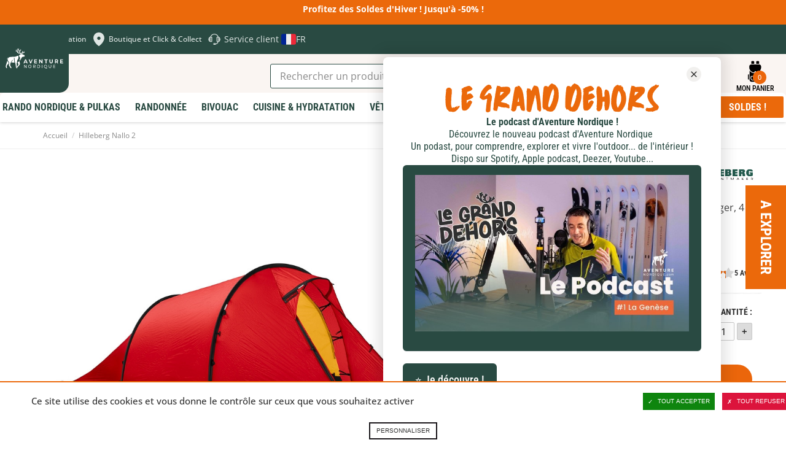

--- FILE ---
content_type: text/html; charset=UTF-8
request_url: https://www.aventurenordique.com/hilleberg-nallo-2.html/
body_size: 54327
content:
<!DOCTYPE html>

<!--[if lt IE 7 ]> <html lang="fr" id="top" class="no-js ie6"> <![endif]-->
<!--[if IE 7 ]>    <html lang="fr" id="top" class="no-js ie7"> <![endif]-->
<!--[if IE 8 ]>    <html lang="fr" id="top" class="no-js ie8"> <![endif]-->
<!--[if IE 9 ]>    <html lang="fr" id="top" class="no-js ie9"> <![endif]-->
<!--[if (gt IE 9)|!(IE)]><!--> <html lang="fr" id="top" class="no-js"> <!--<![endif]-->

<head>
<meta http-equiv="Content-Type" content="text/html; charset=utf-8" />
<title>Nallo 2 Hilleberg : tente tunnel 4 saisons pour 2 personnes</title>
<meta name="description" content="La Nallo 2 est une tente tunnel dotée d’un espace de vie confortable de 2,8m² prévu pour 2 personnes. La Hilleberg Nallo 2 s’utilise partout dans le monde et toute l’année. Cette tente 4 saisons s’avère parfaite pour le trekking, le bivouac en montagne." />
<meta name="viewport" content="width=device-width,initial-scale=1">
<meta name="keywords" content="Nallo 2 Hilleberg" />
<meta name="robots" content="INDEX,FOLLOW" />


<link rel="apple-touch-icon" sizes="180x180" href="https://www.aventurenordique.com/skin/frontend/aventure/nordique/images/favicons/apple-touch-icon.png">
<link rel="icon" type="image/png" href="https://www.aventurenordique.com/skin/frontend/aventure/nordique/images/favicons/favicon-16x16.png" sizes="16x16">
<link rel="icon" type="image/png" href="https://www.aventurenordique.com/skin/frontend/aventure/nordique/images/favicons/favicon-32x32.png" sizes="32x32">
<link rel="icon" type="image/png" href="https://www.aventurenordique.com/skin/frontend/aventure/nordique/images/favicons/favicon-96x96.png" sizes="96x96">
<link rel="icon" type="image/png" href="https://www.aventurenordique.com/skin/frontend/aventure/nordique/images/favicons/favicon.svg">
<link rel="manifest" href="https://www.aventurenordique.com/skin/frontend/aventure/nordique/images/favicons/manifest.json">
<link rel="mask-icon" href="https://www.aventurenordique.com/skin/frontend/aventure/nordique/images/favicons/safari-pinned-tab.svg" color="#eb690b">
<link rel="shortcut icon" href="https://www.aventurenordique.com/skin/frontend/aventure/nordique/images/favicons/favicon.ico">
<meta name="msapplication-config" content="https://www.aventurenordique.com/skin/frontend/aventure/nordique/images/favicons/browserconfig.xml">
<meta name="theme-color" content="#ffffff">
<meta name="google-site-verification" content="Oc9JuM2uLkY04kFE9l4SVlVdjah5-52eT1PdVtFV80A" />

<!-- Preload Fonts -->
<link rel="preload" as="font" type="font/woff2" crossorigin href="https://www.aventurenordique.com/skin/frontend/aventure/nordique/fonts/montserrat/montserrat-regular.woff2"/>
<link rel="preload" as="font" type="font/woff2" crossorigin href="https://www.aventurenordique.com/skin/frontend/aventure/nordique/fonts/montserrat/montserrat-bold.woff2"/>
<link rel="preload" as="font" type="font/woff2" crossorigin href="https://www.aventurenordique.com/skin/frontend/aventure/nordique/fonts/montserrat/montserrat-extrabold.woff2"/>
<link rel="preload" as="font" type="font/woff2" crossorigin href="https://www.aventurenordique.com/skin/frontend/aventure/nordique/fonts/OpenSans-Regular-webfont.woff"/>
<link rel="preload" as="font" type="font/woff2" crossorigin href="https://www.aventurenordique.com/skin/frontend/aventure/nordique/fonts/OpenSans-Semibold-webfont.woff"/>
<link rel="preload" as="font" type="font/woff2" crossorigin href="https://www.aventurenordique.com/skin/frontend/aventure/nordique/fonts/OpenSans-Bold-webfont.woff"/>


<!--[if lt IE 7]>
<script type="text/javascript">
//<![CDATA[
    var BLANK_URL = 'https://www.aventurenordique.com/js/blank.html';
    var BLANK_IMG = 'https://www.aventurenordique.com/js/spacer.gif';
//]]>
</script>
<![endif]-->
<!--group: nogroup-->
<!--[if (gte IE 9) | (IEMobile)]><!-->
<link rel="stylesheet" type="text/css" href="https://www.aventurenordique.com/media/css_secure/1/948ca09fe317f781d653c0bfebb1b690.css" media="all" />
<!--<![endif]-->
<link rel="stylesheet" type="text/css" href="https://www.aventurenordique.com/media/css_secure/1/5d8bb6ee4e0f3ec8c936e934d02c00ea.css" />
<link rel="stylesheet" type="text/css" href="https://www.aventurenordique.com/media/css_secure/1/b8912d5758028275cb0db321980c4809.css" media="all" />
<script type="text/javascript" src="https://www.aventurenordique.com/media/js/1/d09c503415690e4751d1ca1d3f5f6b40.js"></script>
<script type="text/javascript" src="https://www.aventurenordique.com/media/js/1/0cda77f51ff9be7702b00ad5545616d5.js" sort="last"></script>
<link href="https://www.aventurenordique.com/rss/catalog/new/store_id/1/" title="Nouveaux produits" rel="alternate" type="application/rss+xml" />
<link rel="canonical" href="https://www.aventurenordique.com/hilleberg-nallo-2.html" />
<link rel="alternate" hreflang="en" href="https://en.aventurenordique.com/tent-hilleberg-nallo-2.html?___store=en" />
<!--[if lt IE 8]>
<link rel="stylesheet" type="text/css" href="https://www.aventurenordique.com/media/css_secure/1/a7a6647d31653288b4e13f66493a5778.css" media="all" />
<![endif]-->
<!--[if lt IE 9]>
<link rel="stylesheet" type="text/css" href="https://www.aventurenordique.com/media/css_secure/1/a93f47d89a6af04cd2597b609f378b96.css" media="all" />
<![endif]-->

<script type="text/javascript">
//<![CDATA[
Mage.Cookies.path     = '/';
Mage.Cookies.domain   = '.www.aventurenordique.com';
//]]>
</script>
<meta name="viewport" content="initial-scale=1.0, width=device-width" />

<script type="text/javascript">
//<![CDATA[
optionalZipCountries = [];
//]]>
</script>
<meta property="og:title" content="Hilleberg Nallo 2" />
<meta property="og:type" content="product" />
<meta property="og:url" content="https://www.aventurenordique.com/hilleberg-nallo-2.html/" />
<meta property="og:image" content="https://www.aventurenordique.com/media/catalog/product/cache/1/small_image/200x200/9df78eab33525d08d6e5fb8d27136e95/t/e/tente-hilleberg-nallo-2_03.jpg" />
<meta property="og:site_name" content="" /> <!-- Insert Site domain in the content atributte -->
<meta property="og:description" content="La Nallo 2 est la tente légère de chez Hilleberg. Elle ne pèse que 2,4 kg incluant tous les éléments. C’est la version raccourcie de la Nallo 2 GT : son abside est plus petite que la GT, ce qui permet un gain de poids conséquent. La Nallo 2 est sur le marché des tentes légères, une des plus résistantes aux aléas du climat. Elle est dotée de 2 arceaux de 9 mm en aluminium Dac Featherlite et d’un tissu extérieur ultra-résistant : le Kerlon 1200. Ce tissu en Nylon Ripstop 30 deniers à une résistance de 12 kg à la déchirure. Il est enduit de silicone sur les 2 faces : il supporte les rayons UVs et offre une protection optimale au vent, à la pluie et à la neige.

Sa forme tunnel lui procure une grande stabilité et un espace de vie confortable de 2,8 m² prévu pour 2 personnes. Sa forme tunnel haute offre une bonne ventilation, même si la tente est enterrée dans la neige. L’espace entre le double toit et la chambre est important ce qui permet une aération optimale. Les 2 tissus ne se touchent pas par temps de pluie ou de vent ! La spacieuse abside permet de cuisiner (par temps de pluie) et de stocker 2 gros sacs à dos.

La Hilleberg Nallo 2 s’utilise partout dans le monde et toute l’année. Cette tente 4 saisons est parfaite pour le trekking, le bivouac en montagne, la cyclo-randonnée, le voyage. C’est la tente des trekkeurs !


" />
<script type="text/javascript">//<![CDATA[
        var Translator = new Translate({"HTML tags are not allowed":"Les balises HTML ne sont pas autoris\u00e9es","Please select an option.":"S\u00e9lectionnez une option","This is a required field.":"Ce champ est obligatoire.","Please enter a valid number in this field.":"Veuillez saisir un nombre valide.","The value is not within the specified range.":"La valeur n'est pas dans la plage sp\u00e9cifi\u00e9e.","Please use numbers only in this field. Please avoid spaces or other characters such as dots or commas.":"Seuls les chiffres sont autoris\u00e9s dans ce champ. \u00c9vitez les espaces ou autres caract\u00e8res tels que les points ou les virgules.","Please use letters only (a-z or A-Z) in this field.":"Veuillez utiliser uniquement des lettres (a-z ou A-Z) dans ce champ.","Please use only letters (a-z), numbers (0-9) or underscore(_) in this field, first character should be a letter.":"Veuillez utiliser uniquement des lettres (a-z), des chiffres (0-9) ou underscore (_) dans ce champ, en commen\u00e7ant par une lettre.","Please use only letters (a-z or A-Z) or numbers (0-9) only in this field. No spaces or other characters are allowed.":"Veuillez utiliser uniquement des lettres (a-z) ou des chiffres (0-9) dans ce champ. Les espaces et autres caract\u00e8res ne sont pas autoris\u00e9s.","Please use only letters (a-z or A-Z) or numbers (0-9) or spaces and # only in this field.":"Veuillez utiliser uniquement des lettres (a-z), des chiffres (0-9), des espaces ou des di\u00e8ses (#) dans ce champ.","Please enter a valid phone number. For example (123) 456-7890 or 123-456-7890.":"Veuillez saisir un num\u00e9ro de t\u00e9l\u00e9phone valide.","Please enter a valid fax number. For example (123) 456-7890 or 123-456-7890.":"Veuillez saisir un num\u00e9ro de fax valide. Par exemple 0123456789.","Please enter a valid date.":"Veuillez saisir une date valide.","Please enter a valid email address. For example johndoe@domain.com.":"Veuillez saisir une adresse email valide. Par exemple prenom.nom@domaine.com","Please use only visible characters and spaces.":"Veuillez utiliser uniquement des caract\u00e8res visibles et des espaces.","Please enter more characters or clean leading or trailing spaces.":"Merci de renseigner plus de caract\u00e8res et\/ou de supprimer les espaces en d\u00e9but et en fin.","Please make sure your passwords match.":"V\u00e9rifiez que vos mots de passe concordent.","Please enter a valid URL. Protocol is required (http:\/\/, https:\/\/ or ftp:\/\/)":"Veuillez saisir une URL valide. Le protocole est obligatire (http:\/\/, https:\/\/ ou ftp:\/\/)","Please enter a valid URL. For example http:\/\/www.example.com or www.example.com":"Veuillez saisir une URL valide. Par exemple http:\/\/www.exemple.com ou www.exemple.com","Please enter a valid URL Key. For example \"example-page\", \"example-page.html\" or \"anotherlevel\/example-page\".":"Veuillez saisir une URL valide. Par exemple \"page-exemple\", \"page-exemple.html\" ou \"niveau\/page-exemple\".","Please enter a valid XML-identifier. For example something_1, block5, id-4.":"Veuillez saisir un identifiant XML valide. Par exemple, quelquechose_1, bloc5, id-4.","Please enter a valid social security number. For example 123-45-6789.":"Veuillez saisir un num\u00e9ro de s\u00e9curit\u00e9 sociale valide. Par exemple 123-45-6789.","Please enter a valid zip code. For example 90602 or 90602-1234.":"Veuillez saisir un code postal valide. Par exemple 92100.","Please enter a valid zip code.":"Veuillez saisir un code postal valide.","Please use this date format: dd\/mm\/yyyy. For example 17\/03\/2006 for the 17th of March, 2006.":"Veuillez utiliser ce format de date : jj\/mm\/aaaa. Par exemple, 21\/12\/2012 pour le 21 D\u00e9cembre 2012.","Please enter a valid $ amount. For example $100.00.":"Veuillez saisir un montant valide. Par exemple 100.00 \u20ac.","Please select one of the above options.":"Veuillez choisir une des options ci-dessus.","Please select one of the options.":"Veuillez choisir une des options.","Please select State\/Province.":"Veuillez choisir un \u00e9tat\/province.","Please enter a number greater than 0 in this field.":"Veuillez saisir un nombre sup\u00e9rieur \u00e0 0 dans ce champ.","Please enter a number 0 or greater in this field.":"Veuillez saisir un nombre sup\u00e9rieur ou \u00e9gal \u00e0 0 dans ce champ.","Please enter a valid credit card number.":"Veuillez saisir un num\u00e9ro de carte bancaire valide.","Credit card number does not match credit card type.":"Le num\u00e9ro de carte ne correspond pas au type de carte.","Card type does not match credit card number.":"Le type de carte ne correspond pas au num\u00e9ro de carte.","Incorrect credit card expiration date.":"Mauvaise date d'expiration de carte de cr\u00e9dit.","Please enter a valid credit card verification number.":"Veuillez saisir un num\u00e9ro de v\u00e9rification de carte bancaire valide.","Please use only letters (a-z or A-Z), numbers (0-9) or underscore(_) in this field, first character should be a letter.":"Utilisez uniquement des lettres (a-z ou A-Z), des chiffres (0-9) ou des underscores (_) dans ce champ. Le premier caract\u00e8re doit \u00eatre une lettre.","Please input a valid CSS-length. For example 100px or 77pt or 20em or .5ex or 50%.":"Veuillez saisir une longueur CSS valide. Par exemple 100px ou 77pt ou 20 em ou .5ex ou 50%.","Text length does not satisfy specified text range.":"La longueur du texte ne satisfait pas la plage de texte sp\u00e9cifi\u00e9e.","Please enter a number lower than 100.":"Veuillez saisir un nombre inf\u00e9rieur \u00e0 100.","Please select a file":"S\u00e9lectionnez un fichier","Please enter issue number or start date for switch\/solo card type.":"Veuillez saisir le num\u00e9ro de probl\u00e8me ou une date de d\u00e9but pour le type de carte switch\/solo.","Please wait, loading...":"Veuillez patienter, chargement en cours...","This date is a required value.":"Cette date est obligatoire.","Please enter a valid day (1-%d).":"Veuillez saisir un jour valide (1-%d).","Please enter a valid month (1-12).":"Veuillez saisir un mois valide (1-12).","Please enter a valid year (1900-%d).":"Veuillez saisir une ann\u00e9e valide (1900-%d).","Please enter a valid full date":"Veuillez saisir une date compl\u00e8te valide.","Please enter a valid date between %s and %s":"Veuillez saisir une date valide entre %s et %s","Please enter a valid date equal to or greater than %s":"Veuillez saisir une date valide sup\u00e9rieure ou \u00e9gale \u00e0 %s","Please enter a valid date less than or equal to %s":"Veuillez saisir une date valide inf\u00e9rieure ou \u00e9gale \u00e0 %s","Complete":"Termin\u00e9e","Add Products":"Ajouter des produits","Please choose to register or to checkout as a guest":"Choisissez de vous enregistrer ou de passer votre commande en tant qu'invit\u00e9","Your order cannot be completed at this time as there is no shipping methods available for it. Please make necessary changes in your shipping address.":"Vous ne pouvez pas continuer votre commande car aucun mode de livraison n'est disponible pour votre adresse.","Please specify shipping method.":"Choisissez un mode de livraison.","Your order cannot be completed at this time as there is no payment methods available for it.":"Vous ne pouvez pas continuer votre commande car aucun mode de paiement n'est disponible.","Please specify payment method.":"Choisissez un mode de paiement.","Insert Widget...":"Ins\u00e9rer un widget...","Add to Cart":"Ajouter au panier","In Stock":"En stock","Out of Stock":"Rupture de stock","File exeeds max allowed file size":"Le fichier d\u00e9passe la taille autoris\u00e9e"});
        //]]></script></head>
<body class="catalog-product-view catalog-product-view product-hilleberg-nallo-2">


<script type="text/javascript">
window.dataLayer = window.dataLayer || [];

<!-- Google Tag Manager -->
(function(w,d,s,l,i){w[l]=w[l]||[];w[l].push({'gtm.start':
new Date().getTime(),event:'gtm.js'});var f=d.getElementsByTagName(s)[0],
j=d.createElement(s),dl=l!='dataLayer'?'&l='+l:'';j.async=true;j.src=
'https://www.googletagmanager.com/gtm.js?id='+i+dl;f.parentNode.insertBefore(j,f);
})(window,document,'script','dataLayer','GTM-MB8HC6P');
<!-- End Google Tag Manager -->

function googleConsentGranted(permission) {
        perm = {};
        perm[permission] = 'granted'
        gtag('consent', 'update', perm);
    }
function googleConsentDenied(permission) {
        perm = {};
        perm[permission] = 'denied'
        gtag('consent', 'update', perm);
    }
</script>



<script type="text/javascript">
    var wcIsGtm = true;
    var productImpressions = [];
    var promoImpressions = [];
    var wcGuaTrackerName = '';
    var wcGuaGlobalTrackerName = 'allstores.';
    var wcGuaGlobalTrackerEnabled = '0';

    var referralExclusionList = [];
    
    if(document.referrer) {
        for(excludedDomain in referralExclusionList) {
            if(document.referrer.indexOf(excludedDomain) != -1) {
                document.referrer = '';
            }
        }
    }





                        var productDetail = {
                             'id': 'Hilleberg Nallo 2',
                             'name': 'Hilleberg Nallo 2',
                             'category': 'Fabriqués en Europe',
                             'brand': 'Hilleberg',
                             'price': '1169',
                             'variant': ''
                         };
                         dataLayer.push({
                            'ecommerce': {
                                'detail': {
                                  'products': [productDetail]
                                 }
                                }
                          });
                         setTimeout(function(){   
                            dataLayer.push({
                                'event':'GAevent',
                                'eventCategory':'timeOnPage',
                                'eventAction':'15 seconds',
                                'eventNoInteraction':true 
                            });       
                        }, 15000);    
setTimeout(function(){   
                            dataLayer.push({
                                'event':'GAevent',
                                'eventCategory':'timeOnPage',
                                'eventAction':'30 seconds',
                                'eventNoInteraction':true 
                            });       
                        }, 30000);    
setTimeout(function(){   
                            dataLayer.push({
                                'event':'GAevent',
                                'eventCategory':'timeOnPage',
                                'eventAction':'45 seconds',
                                'eventNoInteraction':true 
                            });       
                        }, 45000);    
setTimeout(function(){   
                            dataLayer.push({
                                'event':'GAevent',
                                'eventCategory':'timeOnPage',
                                'eventAction':'60 seconds',
                                'eventNoInteraction':true 
                            });       
                        }, 60000);    
setTimeout(function(){   
                            dataLayer.push({
                                'event':'GAevent',
                                'eventCategory':'timeOnPage',
                                'eventAction':'90 seconds',
                                'eventNoInteraction':true 
                            });       
                        }, 90000);    
setTimeout(function(){   
                            dataLayer.push({
                                'event':'GAevent',
                                'eventCategory':'timeOnPage',
                                'eventAction':'120 seconds',
                                'eventNoInteraction':true 
                            });       
                        }, 120000);    
setTimeout(function(){   
                            dataLayer.push({
                                'event':'GAevent',
                                'eventCategory':'timeOnPage',
                                'eventAction':'180 seconds',
                                'eventNoInteraction':true 
                            });       
                        }, 180000);    
setTimeout(function(){   
                            dataLayer.push({
                                'event':'GAevent',
                                'eventCategory':'timeOnPage',
                                'eventAction':'300 seconds',
                                'eventNoInteraction':true 
                            });       
                        }, 300000);    
setTimeout(function(){   
                            dataLayer.push({
                                'event':'GAevent',
                                'eventCategory':'timeOnPage',
                                'eventAction':'600 seconds',
                                'eventNoInteraction':true 
                            });       
                        }, 600000);    

    
        function getGTMClientId(gtmTag) {
            if (google_tag_manager && google_tag_manager[gtmTag]) {
                if (google_tag_manager[gtmTag].dataLayer.get("gtagApiResult")) {
                    return google_tag_manager[gtmTag].dataLayer.get("gtagApiResult").client_id;
                } else {
                    var pattern = /_ga=GA\d\.\d\.((\w+)\.(\d+))/;
                    var match = document.cookie.match(pattern);
                    return match && match[1];
                }
            }
            return false;
        }

        function getGTMSessionId(gtmTag) {

            if (google_tag_manager && google_tag_manager[gtmTag] ) {
                if (google_tag_manager[gtmTag].dataLayer.get("gtagApiResult")) {
                    return google_tag_manager[gtmTag].dataLayer.get("gtagApiResult").session_id;
                } else {
                    var pattern = new RegExp("_ga_" + gtmTag.match(/G-(.*)/)[1] + "=GS\\d.\\d.(.+?)(?:;|$)");
                    var match = document.cookie.match(pattern);
                    return match && match[1].split('.')[0];
                }
            }
            return false;
        }

        function updateGuaSession() {
            if(!google_tag_manager) { //GA has not been loaded by GTM yet
                setTimeout(updateGuaSession, 1000);
                return;
           }
           var gtmTag = "G-L7HJ3PBH86";
           var clientId = getGTMClientId(gtmTag);
           var sessionId = getGTMSessionId(gtmTag);
            new Ajax.Request('https://www.aventurenordique.com/gua/gua/updatesession/', {
                parameters: {clientid: clientId, sessionid: sessionId}
            });
        }
        dataLayer.push({
            'event' : 'newSession',
            'eventCallback' : function() {
                if (document.loaded) {
                    updateGuaSession();
                }
                else {
                    document.observe('dom:loaded', updateGuaSession);
                }

            }
        });
    



</script>

<script>

    

   
    
</script>
<div class="wrapper">
        <noscript>
        <div class="global-site-notice noscript">
            <div class="notice-inner">
                <p>
                    <strong>Javascript est désactivé dans votre navigateur.</strong><br />
                    Javascript doit être activé dans votre navigateur pour utiliser toutes les fonctionnalités de ce site.                </p>
            </div>
        </div>
    </noscript>
    <div class="page">
        <div class="header-message-special">
<p>Profitez des Soldes d'Hiver ! Jusqu'&agrave; -50% !</p></div>


        
<svg width="0" height="0" class="hidden">
  <symbol fill="none" xmlns="http://www.w3.org/2000/svg" viewBox="0 0 27 28" id="icon-search">
    <path d="M12.1891 21.7443C17.085 21.7443 21.0539 17.6872 21.0539 12.6825C21.0539 7.67774 17.085 3.62061 12.1891 3.62061C7.29315 3.62061 3.32422 7.67774 3.32422 12.6825C3.32422 17.6872 7.29315 21.7443 12.1891 21.7443Z" stroke-width="2.21622" stroke-linecap="round" stroke-linejoin="round"></path>
    <path d="M23.2695 24.0097L18.4492 19.0823" stroke-width="2.21622" stroke-linecap="round" stroke-linejoin="round"></path>
  </symbol>

  <symbol xmlns="http://www.w3.org/2000/svg" viewBox="0 0 25 25" id="icon-explorer">
    <path d="m11.378 24.56c1.4782-1.6619 2.3658-3.3864 2.8733-4.9487 0.2408-0.7399 0.3968-1.4423 0.4952-2.0887 0.7109 1.4769 1.4713 3.5742 1.9057 6.3485 0.101 0.6465 0.6585 1.1083 1.2931 1.1083 0.0673 0 0.1354-0.0052 0.2039-0.0159 0.7149-0.1119 1.204-0.782 1.0923-1.4969-0.6563-4.2039-2.016-7.0751-3.0302-8.7326-0.1087-0.0328-0.2119-0.0828-0.3064-0.1502-1.1203-0.7989-1.9508-1.7399-2.4676-2.7966-0.417-0.8488-0.6279-1.7606-0.6275-2.7102 0.0028-1.2512 0.3663-2.1614 0.4776-2.4106l0.0013-0.00262 0.0047-0.01058c0.1723-0.36573 0.5445-0.60211 0.9491-0.60211 0.1548 0 0.305 0.03376 0.446 0.10011 0.5215 0.24539 0.7472 0.86992 0.503 1.3925-7e-3 0.01698-0.017 0.04098-0.0298 0.07452-0.0244 0.06395-0.0619 0.17045-0.1007 0.31196-0.0706 0.2566-0.1546 0.66384-0.1544 1.1471 7e-4 0.62705 0.1398 1.2284 0.4131 1.7871 0.0066 0.0134 0.0138 0.0266 0.0205 0.04 0.1265-1.0925 0.3661-2.1538 0.5321-3.0021 0.301-1.0433-0.0926-2.2919-0.9874-2.5149-0.3808-0.09497-0.8344-0.0609-1.2707 0.12715 0.0088-0.03355 0.0134-0.05147 0.0134-0.05147s-2.4982-5.3022-6.0273-1.9479c-1.6772 1.594-0.16541 3.2238 0.32369 3.2238 0.48931 0-3.3543 1.3278-1.8168 5.0315 1.5373 3.704 4.6726 3.2401 5.0919 2.3319 0.077-0.167 0.2078-0.5647 0.3698-1.1019 2e-4 0.0016 3e-4 0.0029 5e-4 0.0045 0.114 0.5861 0.3279 0.9892 0.5988 1.2656 0.0265 0.1417 0.105 0.6248 0.1048 1.3321 2e-4 0.8231-0.1061 1.9456-0.5136 3.1977-0.4088 1.2531-1.1137 2.6373-2.3403 4.0188-0.48082 0.5409-0.43198 1.3691 0.10891 1.8498 0.24958 0.2217 0.56048 0.3308 0.86998 0.3308 0.3614 3e-4 0.7211-0.1484 0.98-0.4397zm-2.196-19.126c0-0.48637 0.39413-0.88051 0.8805-0.88051 0.4864 0 0.8805 0.39414 0.8805 0.88051 0 0.48649-0.3941 0.88062-0.8805 0.88062-0.48637 0-0.8805-0.39424-0.8805-0.88062zm-0.97852-0.42841c0-0.83784 0.67904-1.5162 1.5166-1.5162 0.61875 0 1.1502 0.37076 1.386 0.902l-0.14 0.14161c-0.2315-0.32767-0.6124-0.54256-1.0442-0.54256-0.70577 0-1.2779 0.57275-1.2779 1.278 0 0.43711 0.2194 0.82223 0.55357 1.0526l-0.07673 0.07757c-0.53931-0.23229-0.9173-0.76825-0.9173-1.3931z"/>
    <path d="m17.574 2.8939c0.2957-1.2684-0.493-2.5363-1.7614-2.8319-1.2684-0.29562-2.5363 0.49299-2.8319 1.7614-0.2956 1.2684 0.493 2.5363 1.7614 2.8319s2.5363-0.493 2.8319-1.7614z"/>
    <path d="m14.697 9.0775c-2e-4 -0.48879 0.0815-0.9107 0.1619-1.2026 0.0401-0.14602 0.0795-0.25923 0.107-0.33166 0.0139-0.03617 0.0246-0.06216 0.0308-0.07684 0.0023-0.00503 4e-3 -0.0088 5e-3 -0.01111 0.1958-0.41887 0.0157-0.9172-0.4025-1.1142-0.4192-0.19728-0.9188-0.0174-1.1159 0.40179v-2.1e-4c-0.0304 0.0696-0.4605 0.9868-0.4637 2.3349-4e-4 0.76961 0.1471 1.6832 0.6061 2.6179 0.4573 0.9351 1.2244 1.879 2.4013 2.7181 0.1475 0.1054 0.3178 0.1561 0.4865 0.1561 0.2616 1e-4 0.5195-0.122 0.6833-0.351 0.2691-0.377 0.1819-0.9008-0.1948-1.17-0.9773-0.6993-1.5383-1.4171-1.8705-2.0918-0.3303-0.6748-0.4339-1.3186-0.4345-1.8794z"/>
  </symbol>

  <symbol xmlns="http://www.w3.org/2000/svg" viewBox="0 0 28 29" id="icon-backbag">
    <path d="M9.96981 1.08661C9.25693 1.08661 8.66748 1.68587 8.66748 2.41442V4.63204H12.5711V2.41442C12.5711 1.68587 11.9808 1.08661 11.2679 1.08661H9.96981ZM16.4713 1.08661C15.7584 1.08661 15.169 1.68587 15.169 2.41442V4.63204H19.0726V2.41442C19.0726 1.68587 18.4823 1.08661 17.7694 1.08661H16.4713ZM8.66663 5.51927C7.23303 5.51927 6.06452 6.71029 6.06452 8.17575V9.06297C6.06452 12.7291 8.98123 15.7107 12.5677 15.7107H13.0029V14.8252C13.0029 14.3341 13.3897 13.9388 13.87 13.9388C14.3504 13.9388 14.7371 14.3341 14.7371 14.8252V15.7107H15.1698C18.7563 15.7107 21.673 12.7291 21.673 9.06297V8.17575C21.673 6.71029 20.5045 5.51927 19.0709 5.51927H8.66663ZM21.2403 13.3225C19.9085 15.2968 17.6822 16.597 15.1698 16.597H14.7371V17.0411C14.7371 17.5321 14.3504 17.9274 13.87 17.9274C13.3897 17.9274 13.0029 17.5321 13.0029 17.0411V16.597H12.5677C10.0568 16.597 7.83178 15.2983 6.49976 13.326V25.0174C6.49976 26.4829 7.66546 27.6774 9.09933 27.6774H18.6407C20.0746 27.6774 21.2403 26.483 21.2403 25.0174V13.3225ZM5.63267 17.9274C4.91913 17.9274 4.33203 18.527 4.33203 19.2561V23.6905C4.33203 24.4196 4.91913 25.0183 5.63267 25.0183V17.9274ZM22.1074 17.9274V25.0183C22.8209 25.0183 23.408 24.4196 23.408 23.6905V19.2561C23.408 18.527 22.8209 17.9274 22.1074 17.9274ZM9.10272 20.1433H18.6399C19.353 20.1433 19.9396 20.7421 19.9396 21.4711V23.2447C19.9396 24.7102 18.7745 25.9046 17.3409 25.9046H10.4025C8.96889 25.9046 7.80039 24.7102 7.80039 23.2447V21.4711C7.80039 20.7421 8.38953 20.1433 9.10272 20.1433ZM9.10272 21.0297C8.85814 21.0297 8.66748 21.2211 8.66748 21.4711V23.2447C8.66748 24.2345 9.43426 25.0174 10.4025 25.0174H17.3409C18.3092 25.0174 19.0751 24.2345 19.0751 23.2447V21.4711C19.0751 21.2211 18.8844 21.0297 18.6399 21.0297H9.10272Z"/>
  </symbol>

  <symbol xmlns="http://www.w3.org/2000/svg" viewBox="0 0 18 21" id="icon-skis" >
    <path d="m17.273 4.5513c-0.5654-0.98546-1.2554-1.5509-1.8941-1.5513-0.0519 0-0.1014 0.01058-0.1463 0.0296-0.3414 0.07021-0.6037 0.35873-0.6037 0.72039v2.25c0 0.27401 0.155 0.50386 0.375 0.63478v10.657c-0.4492 0.0965-0.75 0.3634-0.75 0.7085 0 0.3452 0.3008 0.612 0.75 0.7086v1.1664c0 0.2073 0.1678 0.375 0.375 0.375 0.2073 0 0.3731-0.1677 0.3731-0.375v-1.1664c0.4492-0.0966 0.752-0.3634 0.752-0.7086 0-0.3451-0.3028-0.612-0.752-0.7085v-9.487c0.3025 0.28944 0.679 0.44244 1.1204 0.44557h0.0102c0.4095 0 0.7391-0.17982 0.9302-0.5072 0.4475-0.76608 0.0337-2.1914-0.5398-3.1915zm-0.1077 2.8132c-0.041 0.07105-0.1025 0.14246-0.2871 0.13549-0.2586-0.00182-0.4658-0.08606-0.6328-0.25744-0.1744-0.17846-0.2872-0.43488-0.362-0.69522 0.1489-0.13714 0.2455-0.32948 0.2455-0.54734v-1.7727c0.1679 0.1877 0.3365 0.42328 0.4937 0.69711 0.5376 0.93755 0.7815 2.0318 0.5427 2.4401z"/>
    <path d="m2.9982 17.291v-10.657c0.22005-0.13092 0.37502-0.36077 0.37502-0.63478v-2.25c0-0.36162-0.26234-0.65018-0.60372-0.72039-0.04497-0.01905-0.0944-0.0296-0.14629-0.0296-0.6387 3.5e-4 -1.3294 0.5658-1.8941 1.5513-0.57426 0.99974-0.98736 2.425-0.53984 3.1911 0.19119 0.32776 0.52078 0.50758 0.9302 0.50758h0.01026c0.44133-0.00316 0.81779-0.15613 1.1203-0.44557v9.487c-0.44917 0.0965-0.75188 0.3634-0.75188 0.7085 0 0.3452 0.30271 0.612 0.75188 0.7086v1.1664c0 0.2073 0.1659 0.375 0.37316 0.375 0.20728 0 0.37502-0.1677 0.37502-0.375v-1.1664c0.4492-0.0966 0.75001-0.3634 0.75001-0.7086 0-0.3451-0.30081-0.612-0.75001-0.7085zm-1.2415-10.049c-0.167 0.17139-0.37429 0.25562-0.63284 0.25745h-0.00513c-0.178 0-0.24097-0.06518-0.28199-0.13549-0.23879-0.40834 0.005133-1.5029 0.54272-2.44 0.15698-0.27401 0.3257-0.50973 0.49368-0.69746v1.773c0 0.21787 0.09664 0.41021 0.24546 0.54735-0.07477 0.26037-0.18759 0.51679-0.3619 0.69521z"/>
    <path d="m12.114 14.096c-0.4761-0.9909-0.8167-1.7272-1.013-2.1879v-0.0011c-0.0908-0.2116-0.1955-0.4652-0.3082-0.7459-1e-4 -3e-4 -1e-4 -5e-4 -1e-4 -5e-4 -0.1424-0.3528-0.3014-0.7554-0.4687-1.184 0.9559-2.0442 2.0928-4.4065 2.6455-5.5504 0.1824-0.3779 0.2029-0.81766 0.0556-1.2069-0.1457-0.38704-0.4351-0.68913-0.8145-0.8499h-7e-4c-0.3809-0.16147-0.7998-0.15891-1.1793 0.00587-0.3867 0.16734-0.6819 0.47897-0.8291 0.87771-0.26987 0.72942-0.71718 1.934-1.2086 3.2398-0.49206-1.3076-0.93944-2.512-1.2091-3.2401-0.14724-0.39839-0.44239-0.71002-0.82912-0.87736-0.38085-0.16478-0.79982-0.16734-1.1792-0.00587h-7.4e-4c-0.37942 0.16112-0.66873 0.46322-0.81449 0.8506-0.1465 0.38886-0.1267 0.82863 0.05566 1.2065 0.554 1.1462 1.6922 3.5105 2.6459 5.5495-0.16788 0.42988-0.32707 0.83278-0.46907 1.1841-1.8e-4 4e-4 -1.1e-4 9e-4 -2.8e-4 0.0014-0.11346 0.2808-0.21735 0.5349-0.30735 0.747-0.19835 0.4644-0.53934 1.1998-1.0129 2.1858-4.2e-4 8e-4 -0.00119 0.0012-0.00155 0.0021-0.66285 1.3816-1.4488 2.9627-1.96 3.9847v3e-4c-0.18679 0.3735-0.21168 0.8107-0.06814 1.1989 0.14355 0.3881 0.43142 0.6902 0.81083 0.8513 0.1868 0.0787 0.38234 0.1183 0.57792 0.1183 0.20289 0 0.40652-0.0425 0.59915-0.1275 0.37942-0.1666 0.67678-0.4877 0.81667-0.8813 0.38297-1.08 0.98043-2.7496 1.5166-4.1888l3.1e-4 -6e-4c0.35882-0.963 0.63529-1.6749 0.8288-2.1373 0.19523 0.4654 0.47118 1.1767 0.82873 2.1369 0.53615 1.4395 1.1338 3.1096 1.5176 4.1901 0.1391 0.3933 0.4365 0.7144 0.8159 0.881 0.1926 0.0851 0.3963 0.1275 0.5991 0.1275 0.1956 0 0.3912-0.0395 0.5779-0.1182 0.3802-0.1611 0.668-0.464 0.8116-0.8521 0.1428-0.3885 0.1179-0.8254-0.0689-1.1985-0.5112-1.022-1.2964-2.6035-1.9607-3.985zm-3.7721-1.5698c-0.17431 0.4105-0.42481 1.0487-0.74491 1.8997l-0.85879-0.3543-0.02014-0.0082c0.39186-0.8203 0.67969-1.4453 0.85695-1.8613v-7e-4c0.052-0.1219 0.10839-0.2571 0.16774-0.4028l0.76906 0.3362c-0.06222 0.1409-0.11935 0.272-0.16991 0.3914zm2.9052 1.5455-0.8587 0.3542c-0.3187-0.8484-0.56843-1.4866-0.74495-1.9-0.05056-0.119-0.10769-0.2501-0.16922-0.3911l0.76837-0.3362c0.06 0.1461 0.1164 0.2816 0.1684 0.4035 0.1758 0.4135 0.4629 1.0385 0.8563 1.8613l-0.0202 0.0083z"/>
  </symbol>
  <symbol xmlns="http://www.w3.org/2000/svg" viewBox="0 0 100 100" id="icon-geomap">
    <path fill="#dfe6e4" d="M69.753446 23.185465c-10.88126-10.881261-28.602948-10.881261-39.484208 0-7.848498 7.851607-10.02475 19.121484-6.682415 28.912287C30.81571 73.006871 50.012741 84.97548 50.012741 84.97548s18.962928-11.89244 26.271247-32.564504c0-.07894.07894-.15484.07894-.233776v-.07894c3.418581-9.79158 1.241785-21.061457-6.609509-28.912287zm-13.832414 27.51249c-3.263756 3.263757-8.628839 3.263757-11.89244 0-3.263757-3.263756-3.263757-8.628839 0-11.89244 3.263756-3.263757 8.628839-3.263757 11.89244 0 3.339692 3.266787 3.339692 8.628839 0 11.89244z"/>
  </symbol>
  <symbol xmlns="http://www.w3.org/2000/svg" viewBox="0 0 100 100" id="icon-help2">
    <path fill="#dfe6e4" d="M27.816 38.372c.548-.50233 1.196-.86549 1.955-1.0416.23268-1.0743.60889-2.1181 1.0569-3.1336.10873-.2479.25225-.48494.37838-.72849.1283-.25878.23486-.52625.38925-.76981.47624-.75024.9329-1.5135 1.4635-2.229.85679-1.1678 1.8832-2.2116 3.0227-3.164 1.0982-.91768 2.2855-1.731 3.5816-2.4073.51103-.26965 1.0329-.52843 1.5679-.75676.91551-.39578 1.8441-.76546 2.8205-1.0155.66978-.17397 1.3417-.35663 2.0246-.47406.91116-.1544 1.831-.28705 2.753-.35228.87419-.06089 1.7571-.04784 2.6356-.02392 1.3113.03697 2.6052.21963 3.8773.50668 1.7745.40448 3.4685 1.0003 5.0777 1.7962 2.229 1.1025 4.1709 2.5247 5.8497 4.2492.93073.95682 1.7397 1.9963 2.4421 3.1053l.0022.0022c.23051.36751.44144.74589.65238 1.1199.03479.06306.13048.27617.17179.36968l.03262.06089c.07176.13482.14787.27182.21964.411v.0022c.08046.15875.16092.31967.22616.48276.38055.9329.74371 1.8723.97204 2.8465.86332.1631 1.5962.54365 2.1702 1.1591 1.1786.18267 2.1855.69152 3.0771 1.4113 1.0199.82417 1.7614 1.8354 2.3551 2.9379.65455 1.2113 1.0851 2.4877 1.37 3.8055.32619 1.52.45014 3.0531.3762 4.5949-.03914.77416-.13917 1.5483-.25008 2.3159-.16092 1.133-.48059 2.2333-.92638 3.3032-.60236 1.4526-1.4178 2.79-2.6465 3.9012-.89811.81112-1.9441 1.3961-3.1988 1.6157-.11743.01957-.19571.06306-.27617.14135-.77198.76111-1.7462 1.146-2.8987 1.1221h-.03045c-.05654.54582-.16092 1.0873-.29574 1.6266-.18702.76328-.45666 1.507-.7872 2.2333-.40665.89593-.91333 1.7419-1.5244 2.5356-.96335 1.2526-2.1246 2.3333-3.4902 3.2315-1.2591.82635-2.6204 1.4613-4.1013 1.8984-.81547.24138-1.6462.41752-2.4877.52625-.35011 1.1917-1.4004 2.2507-2.8205 2.5595-.61759.13482-1.2395.09786-1.8636.10003-1.3656.0043-2.7313.01957-4.0948-.0087-1.7114-.03479-3.238-1.2656-3.5794-2.7835-.07176-.31967-.09133-.65238-.10221-.97857-.01305-.45232-.02175-.90898.0043-1.3613.07611-1.4352.81982-2.4921 2.2355-3.1401.52843-.24356 1.096-.34359 1.6853-.34141 1.6222.0022 3.2445-.0022 4.8668.0065 1.607.0087 3.0227.94595 3.5946 2.4247 1.0982-.19136 2.1485-.50886 3.1401-.98074 1.0329-.48928 1.9637-1.109 2.7857-1.8593.8394-.76546 1.5244-1.6309 2.0615-2.5899.3849-.68935.6937-1.4113.86332-2.1702.06959-.30662.11743-.61541.1631-.92638-.30879.0022-.61759 0-.92638-.0022h-.0022c-1.8201-.01957-3.3576-1.2113-3.7468-2.8835-.06741-.29357-.07611-.60019-.07829-.90681v-.0022c-.0043-2.6791-.0022-5.3626-.0043-8.0438 0-1.8615.0022-3.7229.0022-5.5865 0-1.6679.0022-3.338 0-5.0059 0-.59801.04784-1.1873.31314-1.7484.48494-1.0242 1.2982-1.7223 2.4877-2.055.42187-.1196.84809-.15657 1.2895-.1544.48711.0043.97639.0043 1.4635.0022-.35446-1.1221-.84809-2.1985-1.4787-3.2228-.79373-1.2939-1.7701-2.4638-2.9227-3.5098-1.3765-1.2504-2.9379-2.2659-4.6863-3.0531-.8394-.3762-1.7071-.6937-2.6073-.93943-1.0786-.29357-2.1746-.50668-3.2989-.60454-.9677-.08481-1.9354-.12178-2.9031-.05437-.86332.06089-1.7223.15005-2.5682.32184-.84157.17179-1.6679.3849-2.4747.65673-1.5309.51755-2.9488 1.2243-4.2622 2.105-1.3917.93508-2.6073 2.0398-3.6338 3.3076-.88289 1.0895-1.6005 2.2659-2.1485 3.5228-.21094.47841-.38925.96552-.54582 1.4613.48928-.0087.97857-.01087 1.4635.0261h.0022c1.6549.1283 2.9205.85679 3.6881 2.2311.27182.48494.36968 1.0155.36968 1.5527.0043 3.1249.0043 6.2476.0043 9.3703v5.704c.0022 1.2221.0043 2.4421.0022 3.6664-.0022 1.5744-.98074 2.9096-2.6769 3.5402-.548.20224-1.1177.30227-1.7049.30227-1.2678.0022-2.5312.01087-3.7968-.0022-1.2308-.01305-2.2833-.4197-3.164-1.2047-1.5092-.17397-2.7139-.85897-3.7468-1.8397-1.0003-.94595-1.7071-2.0572-2.2594-3.2597-.38708-.8394-.67848-1.7049-.89811-2.5899-.23486-.94812-.38056-1.9136-.45232-2.8857-.07394-.99814-.06959-1.9963.01522-2.9966.10003-1.1221.28922-2.229.60671-3.3206.2566-.88289.58279-1.7375 1.0155-2.5595.59366-1.133 1.3374-2.1746 2.366-3.0292.70674-.58714 1.4983-1.0482 2.4203-1.3026.30009-.08046.61324-.13048.93073-.17397zm36.655 12.789.81547-.81547v5.356c0 1.3874 0 2.7748-.0022 4.1622 0 .04349.0174.08263.04349.11743.08481.10438.21964.07611.35011.07611 1.4766-.0022 2.9531-.0022 4.4275-.0022.05219 0 .10221-.0065.16092-.0087h.0087c.09786-.0022.17614-.08046.17614-.16092-.0087-3.4772-.0043-6.9522-.0022-10.429 0-.82852.0022-1.657.0022-2.4856l-.0065-3.5446c0-.89811.0022-1.7962-.0043-2.6965-.0022-.02175-.03262-.02609-.05219-.03914-.04132-.02609-.08916-.04132-.14135-.04132-.3762-.0022-.75241-.0065-1.1286-.0065-1.1852 0-2.3747.01957-3.562-.0022-.12395-.0022-.26965.04784-.26965.17397.0022 1.0764-.0043 2.155-.0043 3.2315-.0022 2.1007 0 4.2013 0 6.2998l-.80895.80895c-.0022.0043-.0022.0065-.0022.0065zm-28.985.01522v-4.4949c0-1.9071 0-3.8121-.0043-5.7192 0-.01305-.0022-.02392-.01522-.03479l-.0022-.0022c-.18267-.18919-.4197-.274-.69587-.27617-.43492-.0043-.87201-.0022-1.3091-.0022-.80678 0-1.6157-.0043-2.4247.0022-.24573.0022-.45014.03914-.58279.15875-.10221.09351-.13265.2392-.13265.40882 0 2.7574-.0022 5.5148-.0022 8.2722 0 3.4185 0 6.8369.0065 10.255.13265.21528.36751.28705.63063.2914h.0022c1.2656.02392 2.5312.01522 3.8012.01305.10438-.0022.20876-.02392.31097-.05219h.0022c.20441-.05654.4284-.14352.41535-.3762-.03262-.59367-.0087-1.1873-.0087-1.7832v-6.6608zm14.961 24.412h.06959c-.04349-.03045-.06959-.03479-.06959 0zm.81547-.8133h2.3594c.13482 0 .274-.04349.27617-.16527.0065-.44362.0065-.88724-.0022-1.333-.0022-.12395-.14135-.16527-.27835-.16527h-4.6971c-.13917 0-.27617.04567-.27835.17397-.0065.43492-.01087.87201.0022 1.3069 0 .02392 0 .05219.01087.07394.05002.09351.1544.10656.26965.10656.77851.0022 1.5592 0 2.3377 0zm22.883-16.777c.33489-.32619.61324-.69805.86114-1.0916.3936-.62411.70892-1.2808.91768-1.9745.17614-.58714.35881-1.1721.47624-1.7701.07176-.35446.11308-.71109.15222-1.0677-.53495 0-1.0699 0-1.6049-.0022-.29357-.0022-.5654-.06089-.80243-.16527zm0-9.229c.24573-.10873.52408-.17179.82417-.17179.53278.0022 1.0634.0022 1.5962.0022-.10221-.92203-.29792-1.8267-.59149-2.7182-.26748-.80895-.61759-1.5853-1.1047-2.3051-.21529-.31532-.45014-.61541-.72414-.88289zm-47.524 2.8509c-.32402.28705-.75894.46754-1.2439.46971-.39143.0022-.78286.0043-1.1743.0022.01957.18919.04349.3762.07611.56105.11308.61324.22833 1.2286.40448 1.8288.28052.95682.6763 1.8767 1.2678 2.7182.20006.28487.4197.5567.66978.80025zm-2.3986-3.0183c.39143-.0022.78286-.0065 1.1721 0 .48494.0065.90898.18267 1.2265.46536v-6.3781c-.15657.1544-.30227.31966-.4371.49363-.88506 1.1243-1.3765 2.4029-1.6918 3.7338-.13048.55452-.20006 1.1199-.26965 1.6853z"/>
  </symbol>

  <symbol clip-rule="evenodd" fill-rule="evenodd" stroke-linejoin="round" stroke-miterlimit="2" viewBox="0 0 64 64" xmlns="http://www.w3.org/2000/svg" id="icon-tente"> 
    <path d="m60.903 48.43.991-1.983c.247-.493.047-1.095-.447-1.341-.493-.247-1.095-.047-1.341.447l-.404.806-26.702-24.795v-2.564c0-.552-.448-1-1-1s-1 .448-1 1v2.564l-24.367 22.627s1.161-2.849 2.28-5.598l8.755-7.848c.41-.369.445-1.002.077-1.413-.369-.41-1.002-.445-1.413-.077l-5.697 5.109c.202-.498.324-.8.326-.806 2.754-9.569 11.128-16.558 21.039-16.558 9.817 0 18.126 6.858 20.959 16.288l.453 1.117-5.744-5.15c-.411-.368-1.044-.333-1.413.077-.368.411-.333 1.044.077 1.413l8.788 7.878 1.52 3.753c.208.511.791.758 1.303.551.511-.208.758-.791.551-1.303l-3.634-8.959c-3.1-10.253-12.177-17.665-22.86-17.665-10.783 0-19.928 7.551-22.945 17.951l-5.148 12.627-.013-.025c-.246-.494-.848-.694-1.341-.447-.494.246-.694.848-.447 1.341l.996 1.993c.073.15.185.282.329.383.386.266.906.229 1.249-.09l3.32-3.083v2.35c0 .552.448 1 1 1h5c.563 0 1-.437 1-1v-4c0-.552-.448-1-1-1s-1 .448-1 1v3h-3v-3.207l7.764-7.209c-.326 2.213-.309 4.215.192 5.648.601 1.721 1.808 2.768 3.803 2.768h20.482c1.995 0 3.202-1.047 3.803-2.768.501-1.433.518-3.435.192-5.648l7.764 7.209v3.207h-3v-3c0-.552-.448-1-1-1s-1 .448-1 1v3h-32c-.552 0-1 .448-1 1s.448 1 1 1h38c.552 0 1-.448 1-1v-2.35l3.32 3.083c.404.375 1.037.352 1.413-.053.071-.076.127-.161.17-.25zm-40.634-14.172c-.601 2.388-.91 4.695-.64 6.428.212 1.353.798 2.314 2.13 2.314h20.482c1.332 0 1.918-.961 2.13-2.314.27-1.733-.039-4.04-.64-6.428l-11.731-10.893z"/>
  </symbol>

  <symbol viewBox="0 0 36 36" xmlns="http://www.w3.org/2000/svg" id="icon-flag-fr">
    <path d="M36 27a4 4 0 0 1-4 4h-8V5h8a4 4 0 0 1 4 4v18z" fill="#ED2939"/>
    <path d="M4 5a4 4 0 0 0-4 4v18a4 4 0 0 0 4 4h8V5H4z" fill="#002495"/>
    <path d="M12 5h12v26H12z" fill="#EEE"/>
  </symbol>
  <symbol fill="none" viewBox="0 -4 28 28" xmlns="http://www.w3.org/2000/svg" id="icon-flag-en">
    <g clip-path="url(#clip0_503_2952)">
      <rect width="28" height="20" rx="2" fill="#fff"/>
      <mask id="mask0_503_2952" x="0" y="0" width="28" height="20" style="mask-type:alpha" maskUnits="userSpaceOnUse">
      <rect width="28" height="20" rx="2" fill="#fff"/>
      </mask>
      <g mask="url(#mask0_503_2952)">
      <rect width="28" height="20" fill="#0A17A7"/>
      <path d="m-1.2824-1.9164 11.949 8.0598v-7.4767h6.6667v7.4767l11.949-8.0598 1.4912 2.2108-9.4474 6.3723h6.6737v6.6666h-6.6737l9.4474 6.3724-1.4912 2.2108-11.949-8.0598v7.4766h-6.6667v-7.4766l-11.949 8.0598-1.4912-2.2108 9.4474-6.3724h-6.6737v-6.6666h6.6737l-9.4474-6.3723 1.4912-2.2108z" clip-rule="evenodd" fill="#fff" fill-rule="evenodd"/>
      <g stroke="#DB1F35" stroke-linecap="round" stroke-width=".66667">
        <path d="M18.668 6.33219L31.3333 -2"/>
        <path d="m20.013 13.698 11.354 7.6528"/>
        <path d="m8.0056 6.3105-11.843-7.9814"/>
        <path d="m9.2901 13.605-13.128 8.7056"/>
      </g>
      <path d="M0 12H12V20H16V12H28V8H16V0H12V8H0V12Z" clip-rule="evenodd" fill="#E6273E" fill-rule="evenodd"/>
      </g>
    </g>
  </symbol>

    <symbol xmlns="http://www.w3.org/2000/svg" viewBox="0 0 128 128" id="icon-avn-blog">
        <style>
        #reindeer-color { fill: var(--reindeer-color); }
        </style>
        <rect x="17.455" y="29.662" width="90.015" height="71.8" id="reindeer-color"/>
        <path d="M30.984 70.307c.08352.01205.16704.02409.25056.03614.40556-1.1091.74526-2.2486 1.2359-3.3191.48827-1.0665 1.1283-2.0631 1.713-3.1095-1.0809-.16704-2.1908.53003-2.8373 1.9298-.66013 1.4295-1.1251 2.9272-.36219 4.4627m44.565 16.36c-.01767-.14777-.04497-.42724-.08513-.7043-.17186-1.1845-.35014-2.3683-.5228-3.5528-.24253-1.6656-.47542-3.332-.73241-4.9952-.0273-.17346-.15821-.38789-.30276-.46498-.09958-.0522-.36701.05381-.45856.16945-.90266 1.1299-2.2093 1.6158-3.4251 2.2751-.88339.47864-1.6463 1.1821-2.4526 1.7981-.29714.22808-.29955.50755-.12207.84484.77256 1.4745 1.5307 2.9577 2.2816 4.4434.58464 1.154.62881 2.3185-.0779 3.4348-.76052 1.2014-1.5596 2.3779-2.3506 3.5593-.13331.19916-.30196.37584-.46498.55252-1.0143 1.1026-1.1572 3.4902-.29072 4.7101.24976.35095.49229.37584.77497.06103.37424-.4168.76132-.82316 1.1147-1.2576 1.8607-2.2864 3.6741-4.6121 5.5822-6.8575.97494-1.1468 1.4817-2.406 1.5323-4.0162m-44.216-11.536-.21201-.0048c-.09155.22968-.20398.45294-.27144.68985-.47382 1.6552-.91632 3.3199-1.4094 4.9695-1.2215 4.0877-2.4783 8.1641-3.691 12.253-.47302 1.5941-.52441 3.193.1566 4.7679.29312.67941.49229 1.3998.76935 2.0872.79907 1.9852.17347 1.5965 2.3731 1.6535.46418.0129.92997.002 1.4632.002-.08352-.27466-.09878-.39592-.15419-.4955-1.0673-1.9491-1.5861-4.0242-1.2335-6.2351.27626-1.7355.85127-3.3818 2.0157-4.7575 1.3484-1.5933 2.7257-3.1641 4.0532-4.7751 1.199-1.4544 1.0536-3.1015-.31963-4.3929-.30678-.28831-.65933-.56055-.86652-.9131-.81031-1.3765-1.5732-2.7803-2.349-4.1768-.12046-.21683-.21683-.44812-.32444-.67298m32.534-36.198c-.05862.03935-.11725.0787-.17588.11805-.14616-.04658-.29152-.09798-.43928-.13974-.40395-.11484-.80308-.2602-1.2151-.32846-.44571-.07469-.93559-.07388-1.1219.44972-.19595.55252.16544.8858.62158 1.0745.44089.1831.90507.36781 1.3741.4176.94764.10039 1.6543.54128 2.2093 1.2857.64809.86974 1.3275 1.7162 1.9531 2.6012 3.2637 4.6177 7.8132 6.423 13.297 5.84 3.5512-.37825 6.8302-1.7065 9.8393-3.6685.75249-.49068 1.5821-.8609 2.3707-1.2962.3132-.17347.66897-.32364.89784-.57982.16544-.18712.27385-.58223.18632-.79184-.08754-.2096-.43607-.37504-.69627-.42884-.23209-.04738-.50032.08593-.75249.13974-.19435.04096-.38789.08191-.7549.15901.23852-.39752.38146-.63122.51959-.86733.24092-.41439.55332-.8079.68904-1.2552.0795-.2594-.03614-.7051-.23209-.88178-.14937-.13492-.6248-.07549-.84163.06826-.35737.23691-.67298.57822-.91872.93639-.60151.87696-1.134 1.8013-1.7322 2.6815-.26662.39271-.56376.82155-.95326 1.0625-.95245.58946-1.9627 1.0874-2.9602 1.6021-.16383.08432-.37745.06987-.53485.09557.96048-.98538 1.9234-1.9178 2.814-2.9144.33488-.37504.55493-.88018.73161-1.3612.16945-.46097-.0257-.94442-.46659-1.1083-.469-.17427-.677.28028-.86974.64086-.11725.22004-.26341.42483-.45374.72759-.16865-1.0858-.28509-1.9989-.46177-2.8999-.07147-.36781-.23691-.74205-.74847-.7051-.47703.03534-.59267.41118-.62881.7549-.07388.71554-.11243 1.4399-.09316 2.1587.0273 1.0151-.13492 1.9884-.74124 2.7987-.5726.76614-1.2616 1.4455-1.9105 2.1539-.314.34292-.68342.41038-1.1468.26582-1.5178-.47382-3.0132-2.3265-3.0557-3.9118-.03052-1.1002.0016-2.2029.02811-3.3039.01365-.58143.30517-.97173.80629-1.313.95406-.6513 1.8471-1.3941 2.7522-2.1169.14857-.11886.30999-.32364.31722-.4947.01205-.3124.000803-.69627-.17186-.91872-.1036-.13412-.56135-.09798-.80148.0024-.32364.13572-.59026.40716-.88419.61677-.16303.11645-.33248.22406-.49871.33488-.03614-.03935-.07308-.0787-.11002-.11805.12769-.23852.25618-.47703.38307-.71635.18872-.35336.43206-.69065.54369-1.0673.06746-.22808.01686-.64407-.13572-.74847-.19435-.13251-.57661-.11324-.82155-.01687-.26261.10279-.51156.33569-.677.5742-.3646.52441-.72518 1.0633-.99261 1.6407-.41278.88981-.73884 1.8206-1.1195 2.7257-.06023.14375-.21523.24735-.32605.36861-.1052-.12769-.26743-.24092-.30517-.38628-.11002-.42644-.1823-.86331-.24815-1.2994-.06987-.45374-.22888-.8336-.75088-.86652-.53244-.03373-.65933.39271-.75971.7822-.4184 1.6158.09637 2.9963 1.0978 4.2523.32364.40556.67057.80549.90989 1.2592.10038.19033-.05059.51317-.08754.77658-.25458-.04417-.55734-.01686-.7549-.14696-.3646-.24092-.63363-.63443-1.0087-.84805-.25217-.14295-.71956-.21924-.90668-.0795-.1839.13813-.24574.61596-.17025.89222.23209.84564.8601 1.4174 1.6254 1.7636 1.6648.75249 2.7032 2.2109 3.9913 3.4468-.50434.04096-1.0167.09557-1.4825-.0265-1.6134-.42322-3.3312-.82075-4.433-2.1338-1.7098-2.0366-2.5474-4.4507-2.137-7.1571.07549-.50032.35657-1.0263.68824-1.4174.58223-.68664 1.3363-1.2295 1.9049-1.925.45776-.55975.80067-1.2335 1.0809-1.9041.08995-.21522-.10922-.7565-.30356-.83601-.25859-.10601-.70591.0064-.95486.18712-.27224.19756-.3911.59589-.61355.87777-.40796.51638-.84324 1.0119-1.2665 1.5162-.09155-.05381-.1831-.10681-.27385-.16062.22085-.60713.36861-1.256.68182-1.8118.46097-.81994 1.0472-1.5692 1.5644-2.3586.24655-.37745.33649-.79987-.0088-1.1605-.36861-.38548-.81673-.2618-1.134.04176-.5469.5228-1.0392 1.1042-1.5283 1.6833-.22085.261-.37745.57661-.6521 1.0063 0-.63925.05541-1.1074-.02088-1.5532-.04578-.26662-.261-.65531-.46739-.7043-.22085-.0522-.58304.17507-.76855.38227-.16784.18792-.22808.50996-.25297.7806-.04337.45856-.04578.92435-.02088 1.3853.07067 1.3187.19113 2.6357.23932 3.9552.04337 1.1613-.008 2.3249.02891 3.487.01526.50032.14777.99743.22727 1.4961-.28268-.06103-.43206-.17909-.56457-.31481-1.4504-1.4809-2.198-3.328-2.7538-5.2787-.17507-.61436-.39752-1.2159-.62721-1.8126-.15821-.41118-.47864-.69065-.93238-.58384-.45454.10601-.63684.4939-.55573.9372.15018.82236.3389 1.6375.52441 2.4534.08031.35737.19194.70751.28911 1.0601m10.231 34.043c.06665.59669.10038 1.1998.21603 1.7861.04417.22245.24092.4963.43768.57661.12287.04979.43768-.17588.55734-.35175.30276-.44571.63283-.90507.79264-1.4102.44169-1.3885 1.1476-2.5618 2.2061-3.589 1.3982-1.3572 2.3603-3.0156 3.0212-4.8691.72197-2.023 2.2133-3.2878 4.3085-3.7287 1.1902-.24976 2.4165-.33569 3.6299-.45776 1.5676-.15821 2.7578-1.1588 3.1143-2.671.32284-1.3684-.34693-2.6028-1.7852-3.3111-2.1916-1.0801-4.3816-2.1643-6.57-3.2509-.59107-.29393-1.1741-.3911-1.8543-.27305-1.1428.19836-2.3073.33087-3.4653.35978-.94844.02329-1.7395.30276-2.3827.96289-1.2496 1.2841-2.5731 2.4775-4.0523 3.4942-.49871.34292-.62319.84805-.46739 1.3837.15018.51558.33649 1.044.62399 1.4921.80228 1.248 1.68 2.447 2.5016 3.6837 1.1171 1.6825 1.6174 3.4035.53164 5.3509-.82396 1.4777-1.4255 3.0613-1.3636 4.8225m-7.5562 28.622c-.30758-.48265-.52682-.8087-.72759-1.146-.30356-.51076-.77337-1.0022-.85448-1.5491-.21844-1.4624-.27305-2.9497-.38066-4.4274-.1574-2.1434-.30116-4.2868-.45695-6.4303-.13492-1.8503-.14455-3.6532.64728-5.4264.80067-1.7917 1.15-3.7319.95406-5.7027-.11243-1.1331.06826-2.1715.59267-3.1384.6505-1.199 1.354-2.3723 2.0856-3.5239 1.2191-1.9194 1.9892-3.9921 2.0832-6.2648.06906-1.6648.004-3.336-.02008-5.004-.01205-.80308-.3646-1.1645-1.1773-1.2327-1.8848-.15901-3.6829-.0514-5.3662 1.0432-2.3498 1.5291-5.0329 2.0888-7.7947 2.1659-4.0548.11243-8.1119.13974-12.146.6513-1.4881.18872-3.0124.1815-4.4716.4939-2.1659.46258-4.0893 1.5122-5.1413 3.5488-.91712 1.7748-1.5917 3.6781-2.3241 5.5445-.12448.31882-.1036.77899.02891 1.1002.41921 1.0175.85287 2.0422 1.411 2.9875 1.0834 1.8318 2.2542 3.6115 3.3906 5.412.57661.91391.90427 1.9113.70189 2.981-.28991 1.5331-.67138 3.0493-1.0183 4.5711-.32444 1.4206-.49148 2.8774.314 4.1567 1.8913 3.0019 3.8708 5.9476 5.836 8.9022.1052.1582.40234.25538.61516.26341.783.0321 1.5676.0233 2.3514.008.1815-.003.36058-.0964.54047-.14777-.06184-.20157-.08191-.43045-.19354-.5999-.22968-.34934-.56778-.63684-.7557-1.0039-.95326-1.8567-1.8575-3.7391-2.8076-5.5983-1.1717-2.2928-1.4576-4.6924-.91632-7.194.55493-2.5626 1.3604-5.004 2.871-7.2157 1.2649-1.8503 2.2799-3.8692 3.43-5.7999.314-.52843.69306-1.0239 1.0898-1.4945.11243-.13251.43366-.21362.58705-.14857.14134.05943.28108.36139.25538.53244-.07549.50514-.15098 1.04-.37745 1.4881-.34131.677-.81192 1.2897-1.2247 1.9314-1.0552 1.6407-2.0446 3.3151-2.6221 5.1967-.15981.5212.1036.8079.64086.70832.15339-.02811.30035-.10922.4417-.1831 1.0231-.53646 2.1129-.64327 3.2204-.41359 1.5524.32123 3.0927.67298 4.6964.63765 1.3452-.02891 1.8591-.69788 1.5018-1.9836-.21362-.77016-.42403-1.5524-.51718-2.3426-.38146-3.2477-.76855-6.4953-1.0408-9.7526-.08673-1.036.14777-2.1049.30356-3.1481.03453-.23048.35817-.4184.5477-.6256.19676.19916.5212.37183.56858.60151.21201 1.0376.49309 2.092.48185 3.1384-.04337 4.2949.72598 8.4613 1.77 12.6.7822 3.0975 1.88 6.1131 2.2101 9.3302.26261 2.565.71554 5.1116 1.134 7.659.12126.73803.35898 1.4712.64648 2.1627.20157.48506.56858.90507.885 1.3371.1036.14134.27546.32444.42162.32926.95968.0289 1.9218.0153 3.079.0153m-2.492-97.596c15.518-.0008031 31.036-.00161 46.554.00803.43206 0 .89383.047382 1.2898.20398.75409.29875 1.0127.97655 1.0826 1.7363.0153.15981.003.32123.003.48265 0 30.921.002 61.842-.01 92.763 0 .469-.0602.97414-.24253 1.3982-.34211.79505-1.0777 1.0239-1.8864 1.0263-2.251.007-4.5029.002-6.7539.003-1.2544.0008-1.8415.58705-1.8415 1.8415-.002 6.4536-.00081 12.907-.00081 19.361 0 .14134.0289.28991-.006.42081-.0691.25699-.17347.50353-.26341.7549-.2329-.11805-.51879-.18391-.68985-.36139-1.8029-1.8632-3.5866-3.7456-5.3774-5.6208-4.9711-5.204-9.9446-10.404-14.91-15.613-.44571-.46739-.94362-.67137-1.5981-.67218-20.683-.0289-41.368-.0715-62.051-.11082-1.6214-.003-2.3338-.71876-2.3338-2.353-.000803-30.981-.000803-61.963 0-92.945 0-1.6158.72036-2.3241 2.3611-2.3241h46.674"/>
    </symbol>

</svg>

<!-- Language selector and store url -->

<header id="header">
    <div class="header-top-links-background">
        <div class="header-top-links-container">
            <p class="top-links top-location">
                <a href="https://aventure-nordique.lokki.rent/fr" title="Service de location" target="_blank">
                    <svg width="18" height="21"><use href="#icon-tente" /></svg>
                    <span>
                        Service de location                    </span>
                </a>
            </p>
            <p class="top-links top-boutique">
                <a href="/boutique" title="Boutique et Click & Collect">
                    <svg width="100" height="100"><use href="#icon-geomap" /></svg>
                    <span>
                        Boutique et Click & Collect                    </span>
                </a>
            </p>
            <div id="question-container" class="top-links">
                <a href="#header-help" class="skip-link skip-help" title="Service client" >
                    <svg width="100" height="100"><use href="#icon-help2" /></svg>
                    <span>
                        Service client                    </span>
                </a>
                <div id="header-help" class="skip-content">
                    <p><span class="help-titre">Une question, un conseil sur nos produits ?</span></p>
<div class="help-telephone"><a href="tel:+33476397967" title="Cliquez ici pour nous appeler !"> <span class="help-soustitre">Contactez Marion et Simon au 0476397967</span> <span>Du lundi au vendredi 9h-12h / 14h-18h</span> </a></div>
<div class="help-email"><a href="/faq#bloc-email" title="On fera le maximum pour vous r&eacute;pondre rapidement"> <span class="help-soustitre">Par formulaire de contact</span> <span>R&eacute;ponse rapide en 48h</span> </a></div>
<p><span class="help-titre">De l'aide avec votre commande ?</span></p>
<div class="help-faq"><a href="/faq#bloc-faqsearch" title=""> <span class="help-soustitre">Toutes les r&eacute;ponses &agrave; vos questions :</span> <span>Modification de commande, suivi de livraison, retours, SAV...</span> </a></div>
<div class="help-shop"><a href="/boutique" title=""> <span class="help-soustitre">Notre boutique</span> <span>Venez nous rencontrer &agrave; Lans-en-Vercors !</span> </a></div>                    <footer class="help-language">
                        <a href="https://en.aventurenordique.com/tent-hilleberg-nallo-2.html?___store=en" title="English version of our shop ?">English version of our shop ?</a>
                    </footer>
                </div>
            </div>

            
            <!-- Besoin d'aide-->
            
            <div class="store-language-container">
                <a href="#header-language" class="skip-link skip-language">
                    <svg><use href="#icon-flag-fr"/></svg>
                    <span>fr</span>
                </a>
                <div id="header-language" class="skip-content">
                    <ul id="langues">
	  <li>
    <a  class="actif" href="https://www.aventurenordique.com/hilleberg-nallo-2.html/?___store=fr&amp;___from_store=fr" title="Français">
    <svg><use href="#icon-flag-fr"/></svg>
      <span>Fr</span>
    </a>
  </li>
	  <li>
    <a  href="https://en.aventurenordique.com/hilleberg-nallo-2.html/?___store=en&amp;___from_store=fr" title="English">
    <svg><use href="#icon-flag-en"/></svg>
      <span>En</span>
    </a>
  </li>
	</ul>
                </div>
            </div>
        </div>
    </div>

    <div class="page-header-container page-header">


                <a title="Le spécialiste de l'itinérance ! Magasin Outdoor sur Internet" class="logo" href="https://www.aventurenordique.com/">
            <img src="https://www.aventurenordique.com/skin/frontend/aventure/nordique/images/Logos-newbrand/logo-landscape.svg" alt="Le spécialiste de l'itinérance ! Magasin Outdoor sur Internet" width="250px" height="104px" alt=" - aventure nordique" class="large" />
            <img src="https://www.aventurenordique.com/skin/frontend/aventure/nordique/images/logo-small-2.svg" width="56px" height="62px"  alt=" - aventure nordique" class="small" />
        </a>
        
                <div class="store-language-container"></div>


        <div id="header-extra">

            <!-- Skip Links -->
            <div class="skip-links">
        <!--- TODO : pourquoi c'est là ca ?
                <a href="#header-nav" class="skip-link skip-nav" title="Menu">
                    <span class="icon"></span>
                    <span class="label">Menu</span>
                </a>
--->

                <!-- Search
                <a href="#header-search" class="skip-link skip-search" title="Recherche">
                    <span class="icon"></span>
                    <span class="label">Recherche</span>
                </a>
                -->

                <div class="account-cart-wrapper">
                    <a href="https://www.aventurenordique.com/customer/account/" data-target-element="#header-account" class="skip-link skip-account"
                    title="
                                            Connexion à votre compte                                        ">
                        <span class="header-icon">
                          <svg width="25" height="25"><use href="#icon-explorer"/></</svg>
                        </span>
                        <span class="label">
                                                            Mon Compte                                                    </span>
                    </a>
                    <!-- Cart -->
                    <div class="header-minicart">
                        
<a title="Mon Panier" href="https://www.aventurenordique.com/checkout/cart/" data-target-element="#header-cart" class="top-link-cart skip-link skip-cart no-count ">
    <span class="header-icon">
      <svg width="28" height="29"><use href="#icon-backbag" /></svg>
      <span class="count">0</span>
    </span>
    <span class="label">
        <span>Mon Panier</span>
            </span>
</a>

<div id="header-cart" class="block block-cart skip-content">
    

<div class="minicart-wrapper">


    <div id="minicart-error-message" class="minicart-message"></div>
    <div id="minicart-success-message" class="minicart-message"></div>
                    <p class="empty">Votre panier est vide.</p>

    </div>
</div>
                    </div>
                </div>

                <!-- Search -->
                <div class="header-search-global-container">
                    <a href="#header-search" class="skip-link skip-search" title="Recherche">
                        <svg width="27" height="28"><use xlink:href="#icon-search"></use></svg>
                        <span class="label">Recherche</span>
                    </a>
                    <div id="header-search" class="skip-content">
                        <form class="searchautocomplete UI-SEARCHAUTOCOMPLETE" action="https://www.aventurenordique.com/catalogsearch/result/" method="get"
    data-tip="Rechercher un produit ou une référence"
    data-url="//www.aventurenordique.com/searchautocomplete/ajax/get/"
    data-minchars="3"
    data-delay="500">
    <div class="nav">

        <div class="nav-input UI-NAV-INPUT">
            <input class="input-text UI-SEARCH" type="text" autocomplete="off" name="q" value="" maxlength="128" />
        </div>

        <div class="searchautocomplete-loader UI-LOADER" style="display:none;"></div>

    </div>
    <div class="nav-submit-button">
        <button type="submit" title="Lancer" class="button">Lancer</button>
    </div>
    <div style="display:none" class="searchautocomplete-placeholder UI-PLACEHOLDER"></div>
</form>
                    </div>
                </div>

            </div>
        </div>


        <!-- Navigation -->
        <div id="header-nav" class="skip-content">
            <div class='mst mcp-wrapper'><div id="menu-group-3"><ul class='level0 menu-creator-pro menu-creator-pro-fade mcp-push-cover menu-creator-pro-cyan'><li class="  mcpdropdown parent  level0 col_100"><a title="Rando Nordique &amp; Pulkas" href="https://www.aventurenordique.com/randonnee-nordique-pulkas.html" target="_self"data-hover='mcpdropdown'><span>Rando Nordique &amp; Pulkas</span></a><span class="mcp-icon fa-angle-down"></span><div class='grid-container3'><ul><li class='autosub-item '><a title="Skis Randonn&eacute;e Nordique" href="https://www.aventurenordique.com/randonnee-nordique-pulkas/skis-randonnee-nordique.html"><img src='https://www.aventurenordique.com/media/catalog/category/resize_avn_menu/skis-de-randonnee-nordique-backcountry.jpg'/><span>Skis Randonn&eacute;e Nordique</span></a>
</li><li class='autosub-item '><a title="Fixations Randonn&eacute;e Nordique" href="https://www.aventurenordique.com/randonnee-nordique-pulkas/fixations-randonnee-nordique.html"><img src='https://www.aventurenordique.com/media/catalog/category/resize_avn_menu/fixations-de-randonnee-nordique_2.jpg'/><span>Fixations Randonn&eacute;e Nordique</span></a>
</li><li class='autosub-item '><a title="Chaussures Randonn&eacute;e Nordique" href="https://www.aventurenordique.com/randonnee-nordique-pulkas/chaussures-randonnee-nordique.html"><img src='https://www.aventurenordique.com/media/catalog/category/resize_avn_menu/chaussures-srn.jpg'/><span>Chaussures Randonn&eacute;e Nordique</span></a>
</li><li class='autosub-item '><a title="B&acirc;tons Randonn&eacute;e Nordique" href="https://www.aventurenordique.com/randonnee-nordique-pulkas/batons-de-randonnee-nordique.html"><img src='https://www.aventurenordique.com/media/catalog/category/resize_avn_menu/batons-de-randonnee.jpg'/><span>B&acirc;tons Randonn&eacute;e Nordique</span></a>
</li><li class='autosub-item '><a title="Peaux de phoque" href="https://www.aventurenordique.com/randonnee-nordique-pulkas/peaux-de-phoque.html"><img src='https://www.aventurenordique.com/media/catalog/category/resize_avn_menu/peaux-de-phoques-srn.jpg'/><span>Peaux de phoque</span></a>
</li><li class='autosub-item '><a title="Farts &amp; Entretien Skis" href="https://www.aventurenordique.com/randonnee-nordique-pulkas/farts-entetien-skis.html"><img src='https://www.aventurenordique.com/media/catalog/category/resize_avn_menu/farts-et-entretien-ski.jpg'/><span>Farts &amp; Entretien Skis</span></a>
</li><li class='autosub-item '><a title="Pelles et Scies &agrave; neige" href="https://www.aventurenordique.com/randonnee-nordique-pulkas/pelles-et-scies-a-neige.html"><img src='https://www.aventurenordique.com/media/catalog/category/resize_avn_menu/pelle-a-neige-aventure-nordique.jpg'/><span>Pelles et Scies &agrave; neige</span></a>
</li><li class='autosub-item '><a title="Accessoires Randonn&eacute;e Nordique" href="https://www.aventurenordique.com/randonnee-nordique-pulkas/accessoires-randonnee-nordique.html"><img src='https://www.aventurenordique.com/media/catalog/category/resize_avn_menu/accessoires-randonnee-nordique.jpg'/><span>Accessoires Randonn&eacute;e Nordique</span></a>
</li><li class='autosub-item '><a title="Pulkas" href="https://www.aventurenordique.com/randonnee-nordique-pulkas/pulka.html"><img src='https://www.aventurenordique.com/media/catalog/category/resize_avn_menu/pulka-expedition-acapulka.jpg'/><span>Pulkas</span></a>
</li></ul>

</div>

</li><li class="  mcpdropdown parent  level0 col_100"><a title="Randonn&eacute;e" href="https://www.aventurenordique.com/randonnee-trekking.html" target="_self"data-hover='mcpdropdown'><span>Randonn&eacute;e</span></a><span class="mcp-icon fa-angle-down"></span><div class='grid-container3'><ul><li class='autosub-item parent mcpdropdown has-submenu'><a title="Sacs &agrave; dos &amp; Portage" href="https://www.aventurenordique.com/randonnee-trekking/sac-a-dos-et-portage.html"><img src='https://www.aventurenordique.com/media/catalog/category/resize_avn_menu/SacsadosPortage.jpg'/><span>Sacs &agrave; dos &amp; Portage</span></a><span class="mcp-icon fa-angle-down"></span><div class='grid-container3'><ul class='mcpdropdown-menu'><li class='level3 autosub-item '><a title="Sacs &agrave; dos de randonn&eacute;e" href="https://www.aventurenordique.com/randonnee-trekking/sac-a-dos-et-portage/sacs-a-dos-randonnee.html">Sacs &agrave; dos de randonn&eacute;e</a>
</li><li class='level3 autosub-item '><a title="Sacs &agrave; dos &eacute;tanches" href="https://www.aventurenordique.com/randonnee-trekking/sac-a-dos-et-portage/sacs-a-dos-etanche.html">Sacs &agrave; dos &eacute;tanches</a>
</li><li class='level3 autosub-item '><a title="Sacs de voyage &amp; Exp&eacute;dition" href="https://www.aventurenordique.com/randonnee-trekking/sac-a-dos-et-portage/sacs-de-voyage-expedition.html">Sacs de voyage &amp; Exp&eacute;dition</a>
</li><li class='level3 autosub-item '><a title="Sacoches de v&eacute;lo Bikepacking" href="https://www.aventurenordique.com/randonnee-trekking/sac-a-dos-et-portage/sacoches-de-bikepacking.html">Sacoches de v&eacute;lo Bikepacking</a>
</li><li class='level3 autosub-item '><a title="Sacoches &amp; Sacs bananes" href="https://www.aventurenordique.com/randonnee-trekking/sac-a-dos-et-portage/sacoches-sacs-bananes.html">Sacoches &amp; Sacs bananes</a>
</li><li class='level3 autosub-item '><a title="Claies de portage" href="https://www.aventurenordique.com/randonnee-trekking/sac-a-dos-et-portage/claies-de-portage.html">Claies de portage</a>
</li><li class='level3 autosub-item '><a title="Porte-b&eacute;b&eacute;" href="https://www.aventurenordique.com/randonnee-trekking/sac-a-dos-et-portage/porte-bebe-et-accessoires.html">Porte-b&eacute;b&eacute;</a>
</li><li class='level3 autosub-item '><a title="Prot&egrave;ge-sacs &amp; Accessoires" href="https://www.aventurenordique.com/randonnee-trekking/sac-a-dos-et-portage/protege-sacs-et-accessoires.html">Prot&egrave;ge-sacs &amp; Accessoires</a>
</li></ul>

</div>

</li><li class='autosub-item parent mcpdropdown has-submenu'><a title="Rangement" href="https://www.aventurenordique.com/randonnee-trekking/rangement.html"><img src='https://www.aventurenordique.com/media/catalog/category/resize_avn_menu/rangement.jpg'/><span>Rangement</span></a><span class="mcp-icon fa-angle-down"></span><div class='grid-container3'><ul class='mcpdropdown-menu'><li class='level3 autosub-item '><a title="Sacs &amp; Housses de rangement" href="https://www.aventurenordique.com/randonnee-trekking/rangement/sacs-rangement-et-housses.html">Sacs &amp; Housses de rangement</a>
</li><li class='level3 autosub-item '><a title="&Eacute;tuis &amp; Pochettes &eacute;tanches " href="https://www.aventurenordique.com/randonnee-trekking/rangement/etuis-et-pochettes-etanches.html">&Eacute;tuis &amp; Pochettes &eacute;tanches </a>
</li></ul>

</div>

</li><li class='autosub-item parent mcpdropdown has-submenu'><a title="B&acirc;tons" href="https://www.aventurenordique.com/randonnee-trekking/batons.html"><img src='https://www.aventurenordique.com/media/catalog/category/resize_avn_menu/batons-de-randonnee_1.jpg'/><span>B&acirc;tons</span></a><span class="mcp-icon fa-angle-down"></span><div class='grid-container3'><ul class='mcpdropdown-menu'><li class='level3 autosub-item '><a title="B&acirc;tons de Randonn&eacute;e" href="https://www.aventurenordique.com/randonnee-trekking/batons/batons-de-randonnee.html">B&acirc;tons de Randonn&eacute;e</a>
</li><li class='level3 autosub-item '><a title="B&acirc;tons de Trail" href="https://www.aventurenordique.com/randonnee-trekking/batons/batons-de-trail.html">B&acirc;tons de Trail</a>
</li><li class='level3 autosub-item '><a title="Accessoires B&acirc;tons" href="https://www.aventurenordique.com/randonnee-trekking/batons/accessoires-batons.html">Accessoires B&acirc;tons</a>
</li></ul>

</div>

</li><li class='autosub-item parent mcpdropdown has-submenu'><a title="Outils et Accessoires" href="https://www.aventurenordique.com/randonnee-trekking/outils-et-accessoires.html"><img src='https://www.aventurenordique.com/media/catalog/category/resize_avn_menu/outilsaccessoires.jpg'/><span>Outils et Accessoires</span></a><span class="mcp-icon fa-angle-down"></span><div class='grid-container3'><ul class='mcpdropdown-menu'><li class='level3 autosub-item '><a title="Couteaux &amp; Scies &amp; Haches" href="https://www.aventurenordique.com/randonnee-trekking/outils-et-accessoires/couteaux-scies-haches.html">Couteaux &amp; Scies &amp; Haches</a>
</li><li class='level3 autosub-item '><a title="Outils Multifonctions" href="https://www.aventurenordique.com/randonnee-trekking/outils-et-accessoires/outils-multifonctions.html">Outils Multifonctions</a>
</li><li class='level3 autosub-item '><a title="Truelles &amp; Pelles" href="https://www.aventurenordique.com/randonnee-trekking/outils-et-accessoires/truelles-et-pelles-de-randonnee.html">Truelles &amp; Pelles</a>
</li><li class='level3 autosub-item '><a title="Carnets &eacute;tanches" href="https://www.aventurenordique.com/randonnee-trekking/outils-et-accessoires/carnets-etanches.html">Carnets &eacute;tanches</a>
</li><li class='level3 autosub-item '><a title="Outils d&#039;orientation" href="https://www.aventurenordique.com/randonnee-trekking/outils-et-accessoires/orientation.html">Outils d&#039;orientation</a>
</li><li class='level3 autosub-item '><a title="Petits Accessoires" href="https://www.aventurenordique.com/randonnee-trekking/outils-et-accessoires/accessoires-de-randonnee.html">Petits Accessoires</a>
</li><li class='level3 autosub-item '><a title="Jumelles" href="https://www.aventurenordique.com/randonnee-trekking/outils-et-accessoires/jumelles.html">Jumelles</a>
</li></ul>

</div>

</li><li class='autosub-item parent mcpdropdown has-submenu'><a title="Eclairage" href="https://www.aventurenordique.com/randonnee-trekking/eclairage.html"><img src='https://www.aventurenordique.com/media/catalog/category/resize_avn_menu/eclairage.jpg'/><span>Eclairage</span></a><span class="mcp-icon fa-angle-down"></span><div class='grid-container3'><ul class='mcpdropdown-menu'><li class='level3 autosub-item '><a title="Lampes frontales" href="https://www.aventurenordique.com/randonnee-trekking/eclairage/lampes-frontales.html">Lampes frontales</a>
</li><li class='level3 autosub-item '><a title="Lampes torches" href="https://www.aventurenordique.com/randonnee-trekking/eclairage/lampes-torches.html">Lampes torches</a>
</li><li class='level3 autosub-item '><a title="Lanternes de camping" href="https://www.aventurenordique.com/randonnee-trekking/eclairage/lanternes-de-camping.html">Lanternes de camping</a>
</li></ul>

</div>

</li><li class='autosub-item parent mcpdropdown has-submenu'><a title="&Eacute;lectronique" href="https://www.aventurenordique.com/randonnee-trekking/electronique.html"><img src='https://www.aventurenordique.com/media/catalog/category/resize_avn_menu/electronique.jpg'/><span>&Eacute;lectronique</span></a><span class="mcp-icon fa-angle-down"></span><div class='grid-container3'><ul class='mcpdropdown-menu'><li class='level3 autosub-item '><a title="Batteries externes" href="https://www.aventurenordique.com/randonnee-trekking/electronique/batteries-externes.html">Batteries externes</a>
</li><li class='level3 autosub-item '><a title="Panneaux solaires" href="https://www.aventurenordique.com/randonnee-trekking/electronique/panneaux-solaires.html">Panneaux solaires</a>
</li></ul>

</div>

</li><li class='autosub-item parent mcpdropdown has-submenu'><a title="Hygi&egrave;ne &amp; Protection" href="https://www.aventurenordique.com/randonnee-trekking/hygiene-protection.html"><img src='https://www.aventurenordique.com/media/catalog/category/resize_avn_menu/hygieneetprotection.jpg'/><span>Hygi&egrave;ne &amp; Protection</span></a><span class="mcp-icon fa-angle-down"></span><div class='grid-container3'><ul class='mcpdropdown-menu'><li class='level3 autosub-item '><a title="Hygi&egrave;ne &amp; Soins du corps" href="https://www.aventurenordique.com/randonnee-trekking/hygiene-protection/hygiene-et-soins-du-corps.html">Hygi&egrave;ne &amp; Soins du corps</a>
</li><li class='level3 autosub-item '><a title="Premiers Secours" href="https://www.aventurenordique.com/randonnee-trekking/hygiene-protection/premiers-secours.html">Premiers Secours</a>
</li><li class='level3 autosub-item '><a title="Couvertures &amp; Protection Froid" href="https://www.aventurenordique.com/randonnee-trekking/hygiene-protection/couvertures-protection-froid.html">Couvertures &amp; Protection Froid</a>
</li><li class='level3 autosub-item '><a title="Protection Anti-insectes &amp; Moustiquaires" href="https://www.aventurenordique.com/randonnee-trekking/hygiene-protection/moustiquaires.html">Protection Anti-insectes &amp; Moustiquaires</a>
</li></ul>

</div>

</li><li class='autosub-item '><a title="R&eacute;parer et Entretenir" href="https://www.aventurenordique.com/randonnee-trekking/reparer-et-entretenir.html"><img src='https://www.aventurenordique.com/media/catalog/category/resize_avn_menu/repareretentretenir.jpg'/><span>R&eacute;parer et Entretenir</span></a>
</li><li class='autosub-item '><a title="Enfants et juniors" href="https://www.aventurenordique.com/randonnee-trekking/enfants-et-juniors.html"><img src='https://www.aventurenordique.com/media/catalog/category/resize_avn_menu/enfantsetjuniors.jpg'/><span>Enfants et juniors</span></a>
</li><li class='autosub-item '><a title="Bikepacking" href="https://www.aventurenordique.com/randonnee-trekking/bikepacking.html"><img src='https://www.aventurenordique.com/media/catalog/category/resize_avn_menu/bikepacking.jpg'/><span>Bikepacking</span></a>
</li><li class='autosub-item '><a title="Cani Randonn&eacute;e" href="https://www.aventurenordique.com/randonnee-trekking/cani-randonnee-chiens.html"><img src='https://www.aventurenordique.com/media/catalog/category/resize_avn_menu/cani-randonnee_1.jpg'/><span>Cani Randonn&eacute;e</span></a>
</li></ul>

</div>

</li><li class="  mcpdropdown parent  level0 col_1"><a title="Bivouac" href="https://www.aventurenordique.com/bivouac.html" target="_self"data-hover='mcpdropdown'><span>Bivouac</span></a><span class="mcp-icon fa-angle-down"></span><div class='grid-container3'><ul><li class='autosub-item parent mcpdropdown has-submenu'><a title="Tentes et Accessoires" href="https://www.aventurenordique.com/bivouac/tentes-et-accessoires.html"><img src='https://www.aventurenordique.com/media/catalog/category/resize_avn_menu/Tentesetaccessoires.jpg'/><span>Tentes et Accessoires</span></a><span class="mcp-icon fa-angle-down"></span><div class='grid-container3'><ul class='mcpdropdown-menu'><li class='level3 autosub-item '><a title="Tentes de randonn&eacute;e" href="https://www.aventurenordique.com/bivouac/tentes-et-accessoires/tentes-de-randonnee.html">Tentes de randonn&eacute;e</a>
</li><li class='level3 autosub-item '><a title="Tapis de sol &amp; Chambres &amp; Vestibules" href="https://www.aventurenordique.com/bivouac/tentes-et-accessoires/tapis-de-sol-chambres-vestibules.html">Tapis de sol &amp; Chambres &amp; Vestibules</a>
</li><li class='level3 autosub-item '><a title="Arceaux &amp; Mats" href="https://www.aventurenordique.com/bivouac/tentes-et-accessoires/arceaux-mats.html">Arceaux &amp; Mats</a>
</li><li class='level3 autosub-item '><a title="Piquets &amp; Ancres &amp; Haubans" href="https://www.aventurenordique.com/bivouac/tentes-et-accessoires/piquets-ancres-haubans.html">Piquets &amp; Ancres &amp; Haubans</a>
</li><li class='level3 autosub-item '><a title="Housses de rangement" href="https://www.aventurenordique.com/bivouac/tentes-et-accessoires/housses-de-rangement.html">Housses de rangement</a>
</li><li class='level3 autosub-item '><a title="Entretien &amp; R&eacute;paration Tente" href="https://www.aventurenordique.com/bivouac/tentes-et-accessoires/entretien-reparation-tente.html">Entretien &amp; R&eacute;paration Tente</a>
</li><li class='level3 autosub-item '><a title="Po&ecirc;les &agrave; bois " href="https://www.aventurenordique.com/bivouac/tentes-et-accessoires/poeles-a-bois.html">Po&ecirc;les &agrave; bois </a>
</li></ul>

</div>

</li><li class='autosub-item parent mcpdropdown has-submenu'><a title="Tarps, hamacs, abris-bivy" href="https://www.aventurenordique.com/bivouac/tarps-hamacs-abris-bivy.html"><img src='https://www.aventurenordique.com/media/catalog/category/resize_avn_menu/tarpsethamacs.jpg'/><span>Tarps, hamacs, abris-bivy</span></a><span class="mcp-icon fa-angle-down"></span><div class='grid-container3'><ul class='mcpdropdown-menu'><li class='level3 autosub-item '><a title="Tarps et Moustiquaires" href="https://www.aventurenordique.com/bivouac/tarps-hamacs-abris-bivy/tarps-and-mosquito-nets.html">Tarps et Moustiquaires</a>
</li><li class='level3 autosub-item '><a title="Hamacs de Randonn&eacute;e" href="https://www.aventurenordique.com/bivouac/tarps-hamacs-abris-bivy/hamacs-de-randonnee.html">Hamacs de Randonn&eacute;e</a>
</li><li class='level3 autosub-item '><a title="Abris-Bivy" href="https://www.aventurenordique.com/bivouac/tarps-hamacs-abris-bivy/abris-bivy.html">Abris-Bivy</a>
</li></ul>

</div>

</li><li class='autosub-item parent mcpdropdown has-submenu'><a title="Sacs de Couchage" href="https://www.aventurenordique.com/bivouac/sacs-de-couchage.html"><img src='https://www.aventurenordique.com/media/catalog/category/resize_avn_menu/sacsdecouchage.jpg'/><span>Sacs de Couchage</span></a><span class="mcp-icon fa-angle-down"></span><div class='grid-container3'><ul class='mcpdropdown-menu'><li class='level3 autosub-item '><a title="Sacs de couchage en duvet" href="https://www.aventurenordique.com/bivouac/sacs-de-couchage/sacs-de-couchage-en-duvet.html">Sacs de couchage en duvet</a>
</li><li class='level3 autosub-item '><a title="Sacs de couchage synth&eacute;tiques" href="https://www.aventurenordique.com/bivouac/sacs-de-couchage/sacs-de-couchage-synthetique.html">Sacs de couchage synth&eacute;tiques</a>
</li><li class='level3 autosub-item '><a title="Draps de Sac et Sursacs" href="https://www.aventurenordique.com/bivouac/sacs-de-couchage/draps-de-sac-et-sursacs.html">Draps de Sac et Sursacs</a>
</li></ul>

</div>

</li><li class='autosub-item parent mcpdropdown has-submenu'><a title="Matelas et Accessoires" href="https://www.aventurenordique.com/bivouac/matelas-et-accessoires.html"><img src='https://www.aventurenordique.com/media/catalog/category/resize_avn_menu/matelasetaccessoires.jpg'/><span>Matelas et Accessoires</span></a><span class="mcp-icon fa-angle-down"></span><div class='grid-container3'><ul class='mcpdropdown-menu'><li class='level3 autosub-item '><a title="Matelas gonflables" href="https://www.aventurenordique.com/bivouac/matelas-et-accessoires/matelas-gonflables.html">Matelas gonflables</a>
</li><li class='level3 autosub-item '><a title="Matelas autogonflants" href="https://www.aventurenordique.com/bivouac/matelas-et-accessoires/matelas-autogonflants.html">Matelas autogonflants</a>
</li><li class='level3 autosub-item '><a title="Matelas mousse" href="https://www.aventurenordique.com/bivouac/matelas-et-accessoires/matelas-mousse.html">Matelas mousse</a>
</li><li class='level3 autosub-item '><a title="Pompes de gonflage" href="https://www.aventurenordique.com/bivouac/matelas-et-accessoires/pompes-de-gonflage.html">Pompes de gonflage</a>
</li><li class='level3 autosub-item '><a title="Oreillers et coussins" href="https://www.aventurenordique.com/bivouac/matelas-et-accessoires/oreillers-et-coussins.html">Oreillers et coussins</a>
</li><li class='level3 autosub-item '><a title="Housses et accessoires" href="https://www.aventurenordique.com/bivouac/matelas-et-accessoires/housses-et-accessoires.html">Housses et accessoires</a>
</li><li class='level3 autosub-item '><a title="Kits de r&eacute;paration matelas" href="https://www.aventurenordique.com/bivouac/matelas-et-accessoires/kits-de-reparation-matelas.html">Kits de r&eacute;paration matelas</a>
</li></ul>

</div>

</li><li class='autosub-item parent mcpdropdown has-submenu'><a title="Mobilier de camping" href="https://www.aventurenordique.com/bivouac/mobilier-de-camping.html"><img src='https://www.aventurenordique.com/media/catalog/category/resize_avn_menu/mobiliercamping.jpg'/><span>Mobilier de camping</span></a><span class="mcp-icon fa-angle-down"></span><div class='grid-container3'><ul class='mcpdropdown-menu'><li class='level3 autosub-item '><a title="Si&egrave;ges &amp; Chaises" href="https://www.aventurenordique.com/bivouac/mobilier-de-camping/sieges-et-chaises.html">Si&egrave;ges &amp; Chaises</a>
</li><li class='level3 autosub-item '><a title="Tables pliantes" href="https://www.aventurenordique.com/bivouac/mobilier-de-camping/tables-pliantes.html">Tables pliantes</a>
</li><li class='level3 autosub-item '><a title="Lits de camp" href="https://www.aventurenordique.com/bivouac/mobilier-de-camping/lits-de-camp.html">Lits de camp</a>
</li></ul>

</div>

</li></ul>

</div>

</li><li class="  mcpdropdown parent  level0 col_100"><a title="Cuisine &amp; Hydratation" href="https://www.aventurenordique.com/cuisine-et-hydratation.html" target="_self"data-hover='mcpdropdown'><span>Cuisine &amp; Hydratation</span></a><span class="mcp-icon fa-angle-down"></span><div class='grid-container3'><ul><li class='autosub-item parent mcpdropdown has-submenu'><a title="Cuisine Outdoor" href="https://www.aventurenordique.com/cuisine-et-hydratation/cuisine-outdoor.html"><img src='https://www.aventurenordique.com/media/catalog/category/resize_avn_menu/cuisneoutdoor.jpg'/><span>Cuisine Outdoor</span></a><span class="mcp-icon fa-angle-down"></span><div class='grid-container3'><ul class='mcpdropdown-menu'><li class='level3 autosub-item '><a title="R&eacute;chauds et accessoires" href="https://www.aventurenordique.com/cuisine-et-hydratation/cuisine-outdoor/rechauds-et-accessoires.html">R&eacute;chauds et accessoires</a>
</li><li class='level3 autosub-item '><a title="Popotes et vaisselle" href="https://www.aventurenordique.com/cuisine-et-hydratation/cuisine-outdoor/popotes-et-vaisselle.html">Popotes et vaisselle</a>
</li><li class='level3 autosub-item '><a title="Cartouches de gaz et combustibles" href="https://www.aventurenordique.com/cuisine-et-hydratation/cuisine-outdoor/cartouches-de-gaz-et-combustibles.html">Cartouches de gaz et combustibles</a>
</li><li class='level3 autosub-item '><a title="Allume-feu &amp; Pierres &agrave; feu" href="https://www.aventurenordique.com/cuisine-et-hydratation/cuisine-outdoor/allume-feu-pierres-a-feu.html">Allume-feu &amp; Pierres &agrave; feu</a>
</li><li class='level3 autosub-item '><a title="Sachets alimentaires" href="https://www.aventurenordique.com/cuisine-et-hydratation/cuisine-outdoor/sachets-alimentaires.html">Sachets alimentaires</a>
</li></ul>

</div>

</li><li class='autosub-item parent mcpdropdown has-submenu'><a title="Alimentation &amp; Nutrition" href="https://www.aventurenordique.com/cuisine-et-hydratation/alimentation-nutrition.html"><img src='https://www.aventurenordique.com/media/catalog/category/resize_avn_menu/alimentationetnutrition.jpg'/><span>Alimentation &amp; Nutrition</span></a><span class="mcp-icon fa-angle-down"></span><div class='grid-container3'><ul class='mcpdropdown-menu'><li class='level3 autosub-item '><a title="Repas Lyophilis&eacute;s" href="https://www.aventurenordique.com/cuisine-et-hydratation/alimentation-nutrition/repas-lyophilises.html">Repas Lyophilis&eacute;s</a>
</li><li class='level3 autosub-item '><a title="Barres &eacute;nerg&eacute;tiques" href="https://www.aventurenordique.com/cuisine-et-hydratation/alimentation-nutrition/energy-bars.html">Barres &eacute;nerg&eacute;tiques</a>
</li><li class='level3 autosub-item '><a title="Boissons &eacute;nerg&eacute;tiques" href="https://www.aventurenordique.com/cuisine-et-hydratation/alimentation-nutrition/boissons-energetiques.html">Boissons &eacute;nerg&eacute;tiques</a>
</li><li class='level3 autosub-item '><a title="Pur&eacute;es &eacute;nerg&eacute;tiques" href="https://www.aventurenordique.com/cuisine-et-hydratation/alimentation-nutrition/purees-energetiques.html">Pur&eacute;es &eacute;nerg&eacute;tiques</a>
</li><li class='level3 autosub-item '><a title="Gels &eacute;nerg&eacute;tiques" href="https://www.aventurenordique.com/cuisine-et-hydratation/alimentation-nutrition/gels-energetiques.html">Gels &eacute;nerg&eacute;tiques</a>
</li><li class='level3 autosub-item '><a title="Viandes s&eacute;ch&eacute;es" href="https://www.aventurenordique.com/cuisine-et-hydratation/alimentation-nutrition/viandes-sechees.html">Viandes s&eacute;ch&eacute;es</a>
</li><li class='level3 autosub-item '><a title="Caf&eacute;s" href="https://www.aventurenordique.com/cuisine-et-hydratation/alimentation-nutrition/cafes-nomade-outdoor.html">Caf&eacute;s</a>
</li></ul>

</div>

</li><li class='autosub-item parent mcpdropdown has-submenu'><a title="Hydratation &amp; Traitement de l&#039;eau" href="https://www.aventurenordique.com/cuisine-et-hydratation/hydratation-traitement-de-l-eau.html"><img src='https://www.aventurenordique.com/media/catalog/category/resize_avn_menu/hydratationettraitementdeleau.jpg'/><span>Hydratation &amp; Traitement de l&#039;eau</span></a><span class="mcp-icon fa-angle-down"></span><div class='grid-container3'><ul class='mcpdropdown-menu'><li class='level3 autosub-item '><a title="Bouteilles &amp; Gourdes &amp; Poches &agrave; eau" href="https://www.aventurenordique.com/cuisine-et-hydratation/hydratation-traitement-de-l-eau/bouteilles-gourdes-poches-a-eau.html">Bouteilles &amp; Gourdes &amp; Poches &agrave; eau</a>
</li><li class='level3 autosub-item '><a title="Bouteilles isothermes" href="https://www.aventurenordique.com/cuisine-et-hydratation/hydratation-traitement-de-l-eau/bouteilles-isothermes.html">Bouteilles isothermes</a>
</li><li class='level3 autosub-item '><a title="Filtres et traitement de l&#039;eau" href="https://www.aventurenordique.com/cuisine-et-hydratation/hydratation-traitement-de-l-eau/filtres-et-traitement-de-l-eau.html">Filtres et traitement de l&#039;eau</a>
</li></ul>

</div>

</li></ul>

</div>

</li><li class="  mcpdropdown parent  level0 col_100"><a title="V&ecirc;tements &amp; Chaussures" href="https://www.aventurenordique.com/vetements-chaussures.html" target="_self"data-hover='mcpdropdown'><span>V&ecirc;tements &amp; Chaussures</span></a><span class="mcp-icon fa-angle-down"></span><div class='grid-container3'><ul><li class='autosub-item parent mcpdropdown has-submenu'><a title="V&ecirc;tements" href="https://www.aventurenordique.com/vetements-chaussures/vetements.html"><img src='https://www.aventurenordique.com/media/catalog/category/resize_avn_menu/vetements.jpg'/><span>V&ecirc;tements</span></a><span class="mcp-icon fa-angle-down"></span><div class='grid-container3'><ul class='mcpdropdown-menu'><li class='level3 autosub-item '><a title="Vestes" href="https://www.aventurenordique.com/vetements-chaussures/vetements/vestes.html">Vestes</a>
</li><li class='level3 autosub-item '><a title="Doudounes" href="https://www.aventurenordique.com/vetements-chaussures/vetements/doudounes-chaudes.html">Doudounes</a>
</li><li class='level3 autosub-item '><a title="Pull &amp; Sweats" href="https://www.aventurenordique.com/vetements-chaussures/vetements/pull-sweats.html">Pull &amp; Sweats</a>
</li><li class='level3 autosub-item '><a title="Pantalons" href="https://www.aventurenordique.com/vetements-chaussures/vetements/pantalons.html">Pantalons</a>
</li><li class='level3 autosub-item '><a title="Sous-v&ecirc;tements" href="https://www.aventurenordique.com/vetements-chaussures/vetements/sous-vetements.html">Sous-v&ecirc;tements</a>
</li><li class='level3 autosub-item '><a title="Chaussettes" href="https://www.aventurenordique.com/vetements-chaussures/vetements/chaussettes-de-rando.html">Chaussettes</a>
</li></ul>

</div>

</li><li class='autosub-item parent mcpdropdown has-submenu'><a title="Chaussures" href="https://www.aventurenordique.com/vetements-chaussures/chaussures.html"><img src='https://www.aventurenordique.com/media/catalog/category/resize_avn_menu/chaussures.jpg'/><span>Chaussures</span></a><span class="mcp-icon fa-angle-down"></span><div class='grid-container3'><ul class='mcpdropdown-menu'><li class='level3 autosub-item '><a title="Chaussures Grand Froid" href="https://www.aventurenordique.com/vetements-chaussures/chaussures/chaussures-grand-froid.html">Chaussures Grand Froid</a>
</li><li class='level3 autosub-item '><a title="Surchaussures" href="https://www.aventurenordique.com/vetements-chaussures/chaussures/surchaussures.html">Surchaussures</a>
</li><li class='level3 autosub-item '><a title="Chaussons de Bivouac" href="https://www.aventurenordique.com/vetements-chaussures/chaussures/chaussons-de-bivouac.html">Chaussons de Bivouac</a>
</li><li class='level3 autosub-item '><a title="Gu&ecirc;tres &amp; Jambi&egrave;res" href="https://www.aventurenordique.com/vetements-chaussures/chaussures/guetres-de-randonnee.html">Gu&ecirc;tres &amp; Jambi&egrave;res</a>
</li><li class='level3 autosub-item '><a title="Sandales &amp; Tongs" href="https://www.aventurenordique.com/vetements-chaussures/chaussures/sandales-de-randonnee-tongs-de-bivouac.html">Sandales &amp; Tongs</a>
</li><li class='level3 autosub-item '><a title="Crampons antid&eacute;rapants " href="https://www.aventurenordique.com/vetements-chaussures/chaussures/crampons-antiderapants.html">Crampons antid&eacute;rapants </a>
</li></ul>

</div>

</li><li class='autosub-item parent mcpdropdown has-submenu'><a title="Protection" href="https://www.aventurenordique.com/vetements-chaussures/protections.html"><img src='https://www.aventurenordique.com/media/catalog/category/resize_avn_menu/protections.jpg'/><span>Protection</span></a><span class="mcp-icon fa-angle-down"></span><div class='grid-container3'><ul class='mcpdropdown-menu'><li class='level3 autosub-item '><a title="Gants et Moufles" href="https://www.aventurenordique.com/vetements-chaussures/protections/gants-et-moufles.html">Gants et Moufles</a>
</li><li class='level3 autosub-item '><a title="Bonnets &amp; Cagoules &amp; Masques" href="https://www.aventurenordique.com/vetements-chaussures/protections/bonnets-cagoules-protection-froid.html">Bonnets &amp; Cagoules &amp; Masques</a>
</li><li class='level3 autosub-item '><a title="Casquettes, Visi&egrave;res, Chapeaux" href="https://www.aventurenordique.com/vetements-chaussures/protections/casquettes-visieres-chapeaux.html">Casquettes, Visi&egrave;res, Chapeaux</a>
</li><li class='level3 autosub-item '><a title="Moustiquaires de t&ecirc;te" href="https://www.aventurenordique.com/vetements-chaussures/protections/moustiquaires-de-tete.html">Moustiquaires de t&ecirc;te</a>
</li><li class='level3 autosub-item '><a title="Ponchos &amp; Capes de pluie" href="https://www.aventurenordique.com/vetements-chaussures/protections/ponchos-capes-de-pluie.html">Ponchos &amp; Capes de pluie</a>
</li><li class='level3 autosub-item '><a title="Lunettes, visi&egrave;res, masques de ski" href="https://www.aventurenordique.com/vetements-chaussures/protections/lunettes-de-soleil.html">Lunettes, visi&egrave;res, masques de ski</a>
</li><li class='level3 autosub-item '><a title="Parapluies" href="https://www.aventurenordique.com/vetements-chaussures/protections/parapluies.html">Parapluies</a>
</li></ul>

</div>

</li><li class='autosub-item parent mcpdropdown has-submenu'><a title="Entretien &amp; R&eacute;paration" href="https://www.aventurenordique.com/vetements-chaussures/produits-d-entretien.html"><img src='https://www.aventurenordique.com/media/catalog/category/resize_avn_menu/produits-entretien-reparation-chaussures-et-vetements.jpg'/><span>Entretien &amp; R&eacute;paration</span></a><span class="mcp-icon fa-angle-down"></span><div class='grid-container3'><ul class='mcpdropdown-menu'><li class='level3 autosub-item '><a title="Produits d&#039;entretien V&ecirc;tements" href="https://www.aventurenordique.com/vetements-chaussures/produits-d-entretien/produits-entretien-pour-vetements.html">Produits d&#039;entretien V&ecirc;tements</a>
</li><li class='level3 autosub-item '><a title="Produits d&#039;entretien Chaussures" href="https://www.aventurenordique.com/vetements-chaussures/produits-d-entretien/produits-entretien-pour-chaussures.html">Produits d&#039;entretien Chaussures</a>
</li></ul>

</div>

</li></ul>

</div>

</li><li class="  mcpdropdown parent  level0 col_100"><a title="Librairie" href="https://www.aventurenordique.com/librairie.html" target="_self"data-hover='mcpdropdown'><span>Librairie</span></a><span class="mcp-icon fa-angle-down"></span><div class='grid-container3'><ul><li class='autosub-item '><a title="Livres &amp; Guides Nordiques" href="https://www.aventurenordique.com/librairie/livres-guides-nordiques.html"><img src='https://www.aventurenordique.com/media/catalog/category/resize_avn_menu/livresetguides.jpg'/><span>Livres &amp; Guides Nordiques</span></a>
</li><li class='autosub-item parent mcpdropdown has-submenu'><a title="Cartes de randonn&eacute;e" href="https://www.aventurenordique.com/librairie/cartes-de-randonnee.html"><img src='https://www.aventurenordique.com/media/catalog/category/resize_avn_menu/cartederandonn_e.jpg'/><span>Cartes de randonn&eacute;e</span></a><span class="mcp-icon fa-angle-down"></span><div class='grid-container3'><ul class='mcpdropdown-menu'><li class='level3 autosub-item '><a title="Norv&egrave;ge" href="https://www.aventurenordique.com/librairie/cartes-de-randonnee/cartes-de-randonnee-norvege.html">Norv&egrave;ge</a>
</li><li class='level3 autosub-item '><a title="Su&egrave;de" href="https://www.aventurenordique.com/librairie/cartes-de-randonnee/cartes-de-randonnee-suede.html">Su&egrave;de</a>
</li><li class='level3 autosub-item '><a title="Finlande" href="https://www.aventurenordique.com/librairie/cartes-de-randonnee/cartes-de-randonnee-finlande.html">Finlande</a>
</li><li class='level3 autosub-item '><a title="Islande" href="https://www.aventurenordique.com/librairie/cartes-de-randonnee/cartes-de-randonnee-islande.html">Islande</a>
</li><li class='level3 autosub-item '><a title="Groenland" href="https://www.aventurenordique.com/librairie/cartes-de-randonnee/cartes-de-randonnee-groenland.html">Groenland</a>
</li><li class='level3 autosub-item '><a title="Spitzberg" href="https://www.aventurenordique.com/librairie/cartes-de-randonnee/cartes-de-randonnee-spitzberg.html">Spitzberg</a>
</li><li class='level3 autosub-item '><a title="Vercors" href="https://www.aventurenordique.com/librairie/cartes-de-randonnee/cartes-de-randonnee-vercors.html">Vercors</a>
</li></ul>

</div>

</li></ul>

</div>

</li><li class="all-brands  mcpdropdown parent  level0 col_100"><a title="Marques" href=" https://www.aventurenordique.com/marques" target="_self"> <span>Marques</span></a><span class="mcp-icon fa-angle-down"></span><div class='grid-container100'><div class='grid-column grid-column0  '><div class='static-block  '><p><ul class="menubrand"><li class="group">A - B<div><span><a href='https://www.aventurenordique.com/acapulka/' title='Acapulka'>Acapulka</a></span><span><a href='https://www.aventurenordique.com/aclima/' title='Aclima'>Aclima</a></span><span><a href='https://www.aventurenordique.com/acme/' title='Acme'>Acme</a></span><span><a href='https://www.aventurenordique.com/agawa-canyon/' title='Agawa Canyon'>Agawa Canyon</a></span><span><a href='https://www.aventurenordique.com/airtrim/' title='Airtrim'>Airtrim</a></span><span><a href='https://www.aventurenordique.com/alb-forming.html/' title='ALB Forming'>ALB Forming</a></span><span><a href='https://www.aventurenordique.com/alfa.html/' title='Alfa'>Alfa</a></span><span><a href='https://www.aventurenordique.com/alpina.html/' title='Alpina'>Alpina</a></span><span><a href='https://www.aventurenordique.com/altai.html/' title='Altai Skis'>Altai Skis</a></span><span><a href='https://www.aventurenordique.com/apidura/' title='Apidura'>Apidura</a></span><span><a href='https://www.aventurenordique.com/arcturus/' title='Arcturus'>Arcturus</a></span><span><a href='https://www.aventurenordique.com/arva.html/' title='Arva'>Arva</a></span><span><a href='https://www.aventurenordique.com/asnes/' title='Åsnes'>Åsnes</a></span><span><a href='https://www.aventurenordique.com/aura/' title='Aura Poland'>Aura Poland</a></span><span><a href='https://www.aventurenordique.com/aventure-nordique/' title='Aventure Nordique'>Aventure Nordique</a></span><span><a href='https://www.aventurenordique.com/bach/' title='Bach'>Bach</a></span><span><a href='https://www.aventurenordique.com/baffin.html/' title='Baffin'>Baffin</a></span><span><a href='https://www.aventurenordique.com/baouw/' title='Baouw'>Baouw</a></span><span><a href='https://www.aventurenordique.com/barbiq/' title='BarbIQ'>BarbIQ</a></span><span><a href='https://www.aventurenordique.com/barents-outdoor/' title='Barents Outdoor'>Barents Outdoor</a></span><span><a href='https://www.aventurenordique.com/basic-nature/' title='Basic Nature'>Basic Nature</a></span><span><a href='https://www.aventurenordique.com/bcb-adventure.html/' title='BCB Adventure'>BCB Adventure</a></span><span><a href='https://www.aventurenordique.com/bee-patch/' title='Bee-Patch'>Bee-Patch</a></span><span><a href='https://www.aventurenordique.com/bergans-of-norway.html/' title='Bergans of Norway'>Bergans of Norway</a></span><span><a href='https://www.aventurenordique.com/big-agnes.html/' title='Big Agnes'>Big Agnes</a></span><span><a href='https://www.aventurenordique.com/biolite.html/' title='Biolite'>Biolite</a></span><span><a href='https://www.aventurenordique.com/black-diamond.html/' title='Black Diamond'>Black Diamond</a></span><span><a href='https://www.aventurenordique.com/boglerco/' title='BoglerCo'>BoglerCo</a></span><span><a href='https://www.aventurenordique.com/brs/' title='BRS'>BRS</a></span><span><a href='https://www.aventurenordique.com/brusletto/' title='Brusletto'>Brusletto</a></span><span><a href='https://www.aventurenordique.com/buff/' title='Buff'>Buff</a></span><span><a href='https://www.aventurenordique.com/bushcraft-essentials.html/' title='Bushcraft Essentials'>Bushcraft Essentials</a></span>
</div>

</li><li class="group">C - D<div><span><a href='https://www.aventurenordique.com/calazo.html/' title='Calazo'>Calazo</a></span><span><a href='https://www.aventurenordique.com/calorpad/' title='Calorpad'>Calorpad</a></span><span><a href='https://www.aventurenordique.com/camelbak/' title='Camelbak'>Camelbak</a></span><span><a href='https://www.aventurenordique.com/care-plus/' title='Care Plus'>Care Plus</a></span><span><a href='https://www.aventurenordique.com/carinthia.html/' title='Carinthia'>Carinthia</a></span><span><a href='https://www.aventurenordique.com/cascade-wild/' title='Cascade Wild'>Cascade Wild</a></span><span><a href='https://www.aventurenordique.com/chamina-edition/' title='Chamina Edition'>Chamina Edition</a></span><span><a href='https://www.aventurenordique.com/cicerone.html/' title='Cicerone'>Cicerone</a></span><span><a href='https://www.aventurenordique.com/clifbar.html/' title='Clif'>Clif</a></span><span><a href='https://www.aventurenordique.com/cnocoutdoors/' title='Cnoc Outdoors'>Cnoc Outdoors</a></span><span><a href='https://www.aventurenordique.com/cocoon/' title='Cocoon'>Cocoon</a></span><span><a href='https://www.aventurenordique.com/coghlans/' title='Coghlan's'>Coghlan's</a></span><span><a href='https://www.aventurenordique.com/cold-case-gear/' title='Cold Case Gear'>Cold Case Gear</a></span><span><a href='https://www.aventurenordique.com/colltex.html/' title='CollTex'>CollTex</a></span><span><a href='https://www.aventurenordique.com/compukort/' title='Compukort'>Compukort</a></span><span><a href='https://www.aventurenordique.com/couleurtong/' title='Couleur Tong'>Couleur Tong</a></span><span><a href='https://www.aventurenordique.com/coverguard-safety/' title='Coverguard'>Coverguard</a></span><span><a href='https://www.aventurenordique.com/crazy/' title='Crazy'>Crazy</a></span><span><a href='https://www.aventurenordique.com/crispi.html/' title='Crispi'>Crispi</a></span><span><a href='https://www.aventurenordique.com/crossbill-guides.html/' title='Crossbill Guides'>Crossbill Guides</a></span><span><a href='https://www.aventurenordique.com/culoclean/' title='CuloClean'>CuloClean</a></span><span><a href='https://www.aventurenordique.com/cumulus.html/' title='Cumulus'>Cumulus</a></span><span><a href='https://www.aventurenordique.com/deuter.html/' title='Deuter'>Deuter</a></span><span><a href='https://www.aventurenordique.com/devold-of-norway/' title='Devold'>Devold</a></span>
</div>

</li><li class="group">E - G<div><span><a href='https://www.aventurenordique.com/editions-du-chemin-des-cretes/' title='Editions du Chemin des Crêtes'>Editions du Chemin des Crêtes</a></span><span><a href='https://www.aventurenordique.com/editions-du-fournel.html/' title='Editions du Fournel'>Editions du Fournel</a></span><span><a href='https://www.aventurenordique.com/editions-du-rouergue.html/' title='Editions du Rouergue'>Editions du Rouergue</a></span><span><a href='https://www.aventurenordique.com/editions-les-passionnes-de-bouquins/' title='Editions Les Passionnés de Bouquins '>Editions Les Passionnés de Bouquins </a></span><span><a href='https://www.aventurenordique.com/emo-outdoor/' title='Emo Outdoor'>Emo Outdoor</a></span><span><a href='https://www.aventurenordique.com/enlightened-equipment/' title='Enlightened Equipment'>Enlightened Equipment</a></span><span><a href='https://www.aventurenordique.com/eno-eagles-nest-outfitters/' title='ENO'>ENO</a></span><span><a href='https://www.aventurenordique.com/eragroup/' title='Era Group'>Era Group</a></span><span><a href='https://www.aventurenordique.com/esbit.html/' title='Esbit'>Esbit</a></span><span><a href='https://www.aventurenordique.com/esla/' title='Esla'>Esla</a></span><span><a href='https://www.aventurenordique.com/euroschirm/' title='Euroschirm'>Euroschirm</a></span><span><a href='https://www.aventurenordique.com/evernew.html/' title='Evernew'>Evernew</a></span><span><a href='https://www.aventurenordique.com/exotac/' title='Exotac'>Exotac</a></span><span><a href='https://www.aventurenordique.com/exped.html/' title='Exped'>Exped</a></span><span><a href='https://www.aventurenordique.com/extremities/' title='Extremities'>Extremities</a></span><span><a href='https://www.aventurenordique.com/fabogliss/' title='Fabogliss'>Fabogliss</a></span><span><a href='https://www.aventurenordique.com/fabpatch/' title='Fabpatch'>Fabpatch</a></span><span><a href='https://www.aventurenordique.com/federation-francaise-de-la-randonnee-pedestre/' title='Fédération Française de la Randonnée Pédestre'>Fédération Française de la Randonnée Pédestre</a></span><span><a href='https://www.aventurenordique.com/fibertec/' title='Fibertec'>Fibertec</a></span><span><a href='https://www.aventurenordique.com/fidlock/' title='Fidlock'>Fidlock</a></span><span><a href='https://www.aventurenordique.com/firebox.html/' title='Firebox'>Firebox</a></span><span><a href='https://www.aventurenordique.com/fischer.html/' title='Fischer'>Fischer</a></span><span><a href='https://www.aventurenordique.com/fiskars.html/' title='Fiskars'>Fiskars</a></span><span><a href='https://www.aventurenordique.com/fixplus/' title='Fixplus'>Fixplus</a></span><span><a href='https://www.aventurenordique.com/fizan/' title='Fizan'>Fizan</a></span><span><a href='https://www.aventurenordique.com/fjallraven.html/' title='Fjällräven'>Fjällräven</a></span><span><a href='https://www.aventurenordique.com/fjellpulken.html/' title='Fjellpulken'>Fjellpulken</a></span><span><a href='https://www.aventurenordique.com/flextail/' title='Flextail'>Flextail</a></span><span><a href='https://www.aventurenordique.com/flipfuel/' title='Flipfuel'>Flipfuel</a></span><span><a href='https://www.aventurenordique.com/full-windsor/' title='Full Windsor'>Full Windsor</a></span><span><a href='https://www.aventurenordique.com/gear-aid.html/' title='Gear Aid by McNett'>Gear Aid by McNett</a></span><span><a href='https://www.aventurenordique.com/gerber-gear/' title='Gerber Gear'>Gerber Gear</a></span><span><a href='https://www.aventurenordique.com/editions-glenat/' title='Glénat'>Glénat</a></span><span><a href='https://www.aventurenordique.com/gorilla-glue/' title='Gorilla Glue'>Gorilla Glue</a></span><span><a href='https://www.aventurenordique.com/gossamer-gear/' title='Gossamer Gear'>Gossamer Gear</a></span><span><a href='https://www.aventurenordique.com/grabber-outdoors.html/' title='Grabber Outdoors'>Grabber Outdoors</a></span><span><a href='https://www.aventurenordique.com/grand-nord-grand-large.html/' title='Grand Nord Grand Large'>Grand Nord Grand Large</a></span><span><a href='https://www.aventurenordique.com/grangers/' title='Granger's'>Granger's</a></span><span><a href='https://www.aventurenordique.com/granite-gear.html/' title='Granite Gear'>Granite Gear</a></span><span><a href='https://www.aventurenordique.com/gsi-outdoors.html/' title='Gsi Outdoors'>Gsi Outdoors</a></span><span><a href='https://www.aventurenordique.com/gyldendal.html/' title='Gyldendal'>Gyldendal</a></span>
</div>

</li><li class="group">H - L<div><span><a href='https://www.aventurenordique.com/helinox.html/' title='Helinox'>Helinox</a></span><span><a href='https://www.aventurenordique.com/helsport.html/' title='Helsport'>Helsport</a></span><span><a href='https://www.aventurenordique.com/hestra/' title='Hestra'>Hestra</a></span><span><a href='https://www.aventurenordique.com/hilleberg.html/' title='Hilleberg'>Hilleberg</a></span><span><a href='https://www.aventurenordique.com/hilltop-packs/' title='Hilltop Packs '>Hilltop Packs </a></span><span><a href='https://www.aventurenordique.com/holdon/' title='Holdon Clips'>Holdon Clips</a></span><span><a href='https://www.aventurenordique.com/hydrapak.html/' title='Hydrapak'>Hydrapak</a></span><span><a href='https://www.aventurenordique.com/hydroblu/' title='HydroBlu'>HydroBlu</a></span><span><a href='https://www.aventurenordique.com/idnu.html/' title='Idnu'>Idnu</a></span><span><a href='https://www.aventurenordique.com/ign/' title='IGN'>IGN</a></span><span><a href='https://www.aventurenordique.com/igneous/' title='Igneous'>Igneous</a></span><span><a href='https://www.aventurenordique.com/inlandsis/' title='Inlandsis'>Inlandsis</a></span><span><a href='https://www.aventurenordique.com/jemtlander/' title='Jemtlander'>Jemtlander</a></span><span><a href='https://www.aventurenordique.com/jerven.html/' title='Jerven'>Jerven</a></span><span><a href='https://www.aventurenordique.com/jet-tong/' title='Jet-Tong'>Jet-Tong</a></span><span><a href='https://www.aventurenordique.com/jetboil.html/' title='Jetboil'>Jetboil</a></span><span><a href='https://www.aventurenordique.com/julbo/' title='Julbo'>Julbo</a></span><span><a href='https://www.aventurenordique.com/kahtoola/' title='Kahtoola '>Kahtoola </a></span><span><a href='https://www.aventurenordique.com/kanyon-nutrition/' title='Kanyon'>Kanyon</a></span><span><a href='https://www.aventurenordique.com/kartforlaget/' title='Kartförlaget'>Kartförlaget</a></span><span><a href='https://www.aventurenordique.com/karttakeskus.html/' title='Karttakeskus'>Karttakeskus</a></span><span><a href='https://www.aventurenordique.com/katadyn.html/' title='Katadyn'>Katadyn</a></span><span><a href='https://www.aventurenordique.com/klean-kanteen.html/' title='Klean Kanteen'>Klean Kanteen</a></span><span><a href='https://www.aventurenordique.com/klymit.html/' title='Klymit'>Klymit</a></span><span><a href='https://www.aventurenordique.com/komperdell.html/' title='Komperdell'>Komperdell</a></span><span><a href='https://www.aventurenordique.com/kulacloth/' title='Kula Cloth'>Kula Cloth</a></span><span><a href='https://www.aventurenordique.com/lawson-equipment/' title='Lawson Equipment'>Lawson Equipment</a></span><span><a href='https://www.aventurenordique.com/leader-outdoor/' title='Leader Outdoor'>Leader Outdoor</a></span><span><a href='https://www.aventurenordique.com/leatherman.html/' title='Leatherman'>Leatherman</a></span><span><a href='https://www.aventurenordique.com/leki/' title='Leki'>Leki</a></span><span><a href='https://www.aventurenordique.com/lenz/' title='Lenz'>Lenz</a></span><span><a href='https://www.aventurenordique.com/les-batons-d-alain/' title='Les Bâtons d'Alain'>Les Bâtons d'Alain</a></span><span><a href='https://www.aventurenordique.com/les-editions-la-belle-terre/' title='Les éditions La Belle Terre'>Les éditions La Belle Terre</a></span><span><a href='https://www.aventurenordique.com/lesovik/' title='Lesovik'>Lesovik</a></span><span><a href='https://www.aventurenordique.com/lifestraw.html/' title='LifeStraw'>LifeStraw</a></span><span><a href='https://www.aventurenordique.com/lifesystems/' title='Lifesystems'>Lifesystems</a></span><span><a href='https://www.aventurenordique.com/lifeventure/' title='Lifeventure'>Lifeventure</a></span><span><a href='https://www.aventurenordique.com/light-my-fire.html/' title='Light My Fire'>Light My Fire</a></span><span><a href='https://www.aventurenordique.com/lillsport/' title='Lillsport'>Lillsport</a></span><span><a href='https://www.aventurenordique.com/liteway/' title='Liteway'>Liteway</a></span><span><a href='https://www.aventurenordique.com/loksak.html/' title='Loksak'>Loksak</a></span><span><a href='https://www.aventurenordique.com/lorpen/' title='Lorpen'>Lorpen</a></span><span><a href='https://www.aventurenordique.com/lovi/' title='Lovi'>Lovi</a></span><span><a href='https://www.aventurenordique.com/lowe-alpine/' title='Lowe Alpine'>Lowe Alpine</a></span><span><a href='https://www.aventurenordique.com/luminaid/' title='LuminAid'>LuminAid</a></span><span><a href='https://www.aventurenordique.com/lundhags/' title='Lundhags'>Lundhags</a></span><span><a href='https://www.aventurenordique.com/luxe-outdoor.html/' title='Luxe Outdoor'>Luxe Outdoor</a></span>
</div>

</li><li class="group">M - N<div><span><a href='https://www.aventurenordique.com/madshus.html/' title='Madshus'>Madshus</a></span><span><a href='https://www.aventurenordique.com/mal-og-menning/' title='Mal og Menning'>Mal og Menning</a></span><span><a href='https://www.aventurenordique.com/marcus.html/' title='Marcus'>Marcus</a></span><span><a href='https://www.aventurenordique.com/matador/' title='Matador'>Matador</a></span><span><a href='https://www.aventurenordique.com/mittet/' title='Mittet'>Mittet</a></span><span><a href='https://www.aventurenordique.com/modestone/' title='Modestone'>Modestone</a></span><span><a href='https://www.aventurenordique.com/mon-ravito/' title='Mon Ravito'>Mon Ravito</a></span><span><a href='https://www.aventurenordique.com/moonlight-mountain-gear/' title='Moonlight Mountain Gear'>Moonlight Mountain Gear</a></span><span><a href='https://www.aventurenordique.com/morakniv/' title='Morakniv'>Morakniv</a></span><span><a href='https://www.aventurenordique.com/mountain-paws/' title='Mountain Paws'>Mountain Paws</a></span><span><a href='https://www.aventurenordique.com/msr.html/' title='MSR'>MSR</a></span><span><a href='https://www.aventurenordique.com/munkees/' title='Munkees'>Munkees</a></span><span><a href='https://www.aventurenordique.com/muurla/' title='Muurla'>Muurla</a></span><span><a href='https://www.aventurenordique.com/mx3.html/' title='MX3'>MX3</a></span><span><a href='https://www.aventurenordique.com/naak/' title='Näak'>Näak</a></span><span><a href='https://www.aventurenordique.com/nalgene.html/' title='Nalgene'>Nalgene</a></span><span><a href='https://www.aventurenordique.com/naon/' title='Naon'>Naon</a></span><span><a href='https://www.aventurenordique.com/nemo.html/' title='Nemo Equipment'>Nemo Equipment</a></span><span><a href='https://www.aventurenordique.com/neos-overshoe/' title='Neos Overshoe'>Neos Overshoe</a></span><span><a href='https://www.aventurenordique.com/nikwax/' title='Nikwax'>Nikwax</a></span><span><a href='https://www.aventurenordique.com/nite-ize/' title='Nite Ize'>Nite Ize</a></span><span><a href='https://www.aventurenordique.com/nitecore.html/' title='Nitecore'>Nitecore</a></span><span><a href='https://www.aventurenordique.com/noixetnoix/' title='Noix et Noix'>Noix et Noix</a></span><span><a href='https://www.aventurenordique.com/nomadface/' title='Nomad Face'>Nomad Face</a></span><span><a href='https://www.aventurenordique.com/nordeca.html/' title='Nordic Maps'>Nordic Maps</a></span><span><a href='https://www.aventurenordique.com/nordic-pocket-saw/' title='Nordic Pocket Saw'>Nordic Pocket Saw</a></span><span><a href='https://www.aventurenordique.com/norstedts.html/' title='Norstedts'>Norstedts</a></span><span><a href='https://www.aventurenordique.com/nortec.html/' title='Nortec'>Nortec</a></span><span><a href='https://www.aventurenordique.com/nortent/' title='Nortent'>Nortent</a></span><span><a href='https://www.aventurenordique.com/norwegian-polar-institute.html/' title='Norwegian Polar Institute'>Norwegian Polar Institute</a></span>
</div>

</li><li class="group">O - Q<div><span><a href='https://www.aventurenordique.com/oac-skinbased.html/' title='OAC Skinbased'>OAC Skinbased</a></span><span><a href='https://www.aventurenordique.com/oceale/' title='Océale'>Océale</a></span><span><a href='https://www.aventurenordique.com/onewaysport/' title='OneWay Sports'>OneWay Sports</a></span><span><a href='https://www.aventurenordique.com/optimus.html/' title='Optimus'>Optimus</a></span><span><a href='https://www.aventurenordique.com/origin-outdoors/' title='Origin Outdoors'>Origin Outdoors</a></span><span><a href='https://www.aventurenordique.com/ortlieb.html/' title='Ortlieb'>Ortlieb</a></span><span><a href='https://www.aventurenordique.com/osprey/' title='Osprey'>Osprey</a></span><span><a href='https://www.aventurenordique.com/outdoor-aventure/' title='Outdoor Aventure'>Outdoor Aventure</a></span><span><a href='https://www.aventurenordique.com/outdoor-edge/' title='Outdoor Edge'>Outdoor Edge</a></span><span><a href='https://www.aventurenordique.com/outdoor-research.html/' title='Outdoor Research'>Outdoor Research</a></span><span><a href='https://www.aventurenordique.com/packtowl.html/' title='PackTowl'>PackTowl</a></span><span><a href='https://www.aventurenordique.com/pajak.html/' title='Pajak Sport '>Pajak Sport </a></span><span><a href='https://www.aventurenordique.com/paos/' title='Paos'>Paos</a></span><span><a href='https://www.aventurenordique.com/parapack/' title='Parapack'>Parapack</a></span><span><a href='https://www.aventurenordique.com/parc-naturel-regional-du-vercors/' title='Parc Naturel Régional du Vercors'>Parc Naturel Régional du Vercors</a></span><span><a href='https://www.aventurenordique.com/patizon/' title='Patizon'>Patizon</a></span><span><a href='https://www.aventurenordique.com/petzl/' title='Petzl'>Petzl</a></span><span><a href='https://www.aventurenordique.com/pharmavoyage.html/' title='Pharmavoyage'>Pharmavoyage</a></span><span><a href='https://www.aventurenordique.com/pillow-strap/' title='Pillow Strap'>Pillow Strap</a></span><span><a href='https://www.aventurenordique.com/platypus.html/' title='Platypus'>Platypus</a></span><span><a href='https://www.aventurenordique.com/primus.html/' title='Primus'>Primus</a></span>
</div>

</li><li class="group">R - S<div><span><a href='https://www.aventurenordique.com/rab.html/' title='Rab'>Rab</a></span><span><a href='https://www.aventurenordique.com/ribz-front-pack.html/' title='Ribz Front Pack'>Ribz Front Pack</a></span><span><a href='https://www.aventurenordique.com/rite-in-the-rain/' title='Rite in the Rain'>Rite in the Rain</a></span><span><a href='https://www.aventurenordique.com/rossignol.html/' title='Rossignol'>Rossignol</a></span><span><a href='https://www.aventurenordique.com/rossolis/' title='Rossolis'>Rossolis</a></span><span><a href='https://www.aventurenordique.com/rother.html/' title='Rother'>Rother</a></span><span><a href='https://www.aventurenordique.com/rottefella.html/' title='Rottefella'>Rottefella</a></span><span><a href='https://www.aventurenordique.com/rrats/' title='Rrat's'>Rrat's</a></span><span><a href='https://www.aventurenordique.com/sagamaps.html/' title='Sagamaps'>Sagamaps</a></span><span><a href='https://www.aventurenordique.com/salomon.html/' title='Salomon'>Salomon</a></span><span><a href='https://www.aventurenordique.com/savotta/' title='Savotta'>Savotta</a></span><span><a href='https://www.aventurenordique.com/sawyer/' title='Sawyer'>Sawyer</a></span><span><a href='https://www.aventurenordique.com/scandinavian-bookmarks/' title='Scandinavian Bookmarks'>Scandinavian Bookmarks</a></span><span><a href='https://www.aventurenordique.com/scarpa.html/' title='Scarpa'>Scarpa</a></span><span><a href='https://www.aventurenordique.com/scrubba-washbag/' title='Scrubba Washbag'>Scrubba Washbag</a></span><span><a href='https://www.aventurenordique.com/sea-to-summit.html/' title='Sea To Summit'>Sea To Summit</a></span><span><a href='https://www.aventurenordique.com/sealline.html/' title='SealLine'>SealLine</a></span><span><a href='https://www.aventurenordique.com/silky/' title='Silky'>Silky</a></span><span><a href='https://www.aventurenordique.com/silva/' title='Silva'>Silva</a></span><span><a href='https://www.aventurenordique.com/six-moon-designs/' title='Six Moon Designs'>Six Moon Designs</a></span><span><a href='https://www.aventurenordique.com/skiloo/' title='Skiloo'>Skiloo</a></span><span><a href='https://www.aventurenordique.com/slingfin/' title='Slingfin'>Slingfin</a></span><span><a href='https://www.aventurenordique.com/sloe-nature/' title='Sloé'>Sloé</a></span><span><a href='https://www.aventurenordique.com/smelly-proof/' title='Smelly Proof'>Smelly Proof</a></span><span><a href='https://www.aventurenordique.com/snoli.html/' title='Snoli'>Snoli</a></span><span><a href='https://www.aventurenordique.com/snowline.html/' title='Snowline'>Snowline</a></span><span><a href='https://www.aventurenordique.com/snowsled.html/' title='Snowsled - Aiguille Alpine Equipment'>Snowsled - Aiguille Alpine Equipment</a></span><span><a href='https://www.aventurenordique.com/snugpak/' title='Snugpak'>Snugpak</a></span><span><a href='https://www.aventurenordique.com/sol.html/' title='SOL'>SOL</a></span><span><a href='https://www.aventurenordique.com/soto/' title='Soto'>Soto</a></span><span><a href='https://www.aventurenordique.com/source.html/' title='Source'>Source</a></span><span><a href='https://www.aventurenordique.com/sporten.html/' title='Sporten'>Sporten</a></span><span><a href='https://www.aventurenordique.com/lampes-stoots/' title='Stoots'>Stoots</a></span><span><a href='https://www.aventurenordique.com/summit-poles/' title='Summit Poles'>Summit Poles</a></span><span><a href='https://www.aventurenordique.com/sunslice/' title='Sunslice'>Sunslice</a></span><span><a href='https://www.aventurenordique.com/swisspiranha.html/' title='SwissPiranha'>SwissPiranha</a></span><span><a href='https://www.aventurenordique.com/swix.html/' title='Swix'>Swix</a></span>
</div>

</li><li class="group">T - Z<div><span><a href='https://www.aventurenordique.com/tatonka.html/' title='Tatonka'>Tatonka</a></span><span><a href='https://www.aventurenordique.com/tb-outdoor/' title='TB Outdoor'>TB Outdoor</a></span><span><a href='https://www.aventurenordique.com/tear-aid/' title='Tear-Aid'>Tear-Aid</a></span><span><a href='https://www.aventurenordique.com/teko.html/' title='Teko'>Teko</a></span><span><a href='https://www.aventurenordique.com/terra-nova.html/' title='Terra Nova'>Terra Nova</a></span><span><a href='https://www.aventurenordique.com/the-brew-company/' title='The Brew Company '>The Brew Company </a></span><span><a href='https://www.aventurenordique.com/therm-a-rest.html/' title='Therm-A-Rest'>Therm-A-Rest</a></span><span><a href='https://www.aventurenordique.com/thermos.html/' title='Thermos'>Thermos</a></span><span><a href='https://www.aventurenordique.com/thetentlab/' title='TheTentLab'>TheTentLab</a></span><span><a href='https://www.aventurenordique.com/tick-twister/' title='Tick Twister'>Tick Twister</a></span><span><a href='https://www.aventurenordique.com/ticket-to-the-moon.html/' title='Ticket To The Moon'>Ticket To The Moon</a></span><span><a href='https://www.aventurenordique.com/tingerlaat/' title='Tingerlaat'>Tingerlaat</a></span><span><a href='https://www.aventurenordique.com/toaks/' title='Toaks'>Toaks</a></span><span><a href='https://www.aventurenordique.com/trailstuff/' title='Trail Stuff '>Trail Stuff </a></span><span><a href='https://www.aventurenordique.com/trangia.html/' title='Trangia'>Trangia</a></span><span><a href='https://www.aventurenordique.com/trek-n-eat.html/' title='Trek'n Eat'>Trek'n Eat</a></span><span><a href='https://www.aventurenordique.com/trekmates/' title='Trekmates'>Trekmates</a></span><span><a href='https://www.aventurenordique.com/true-utility.html/' title='True Utility'>True Utility</a></span><span><a href='https://www.aventurenordique.com/uco.html/' title='UCO'>UCO</a></span><span><a href='https://www.aventurenordique.com/uncle-bills-sliver-gripper/' title='Uncle Bill's Sliver Gripper'>Uncle Bill's Sliver Gripper</a></span><span><a href='https://www.aventurenordique.com/unique-iceland-uwe-grunewald/' title='Unique Iceland - Uwe Grunewald'>Unique Iceland - Uwe Grunewald</a></span><span><a href='https://www.aventurenordique.com/valandre.html/' title='Valandré'>Valandré</a></span><span><a href='https://www.aventurenordique.com/vargo.html/' title='Vargo'>Vargo</a></span><span><a href='https://www.aventurenordique.com/vaude.html/' title='Vaude'>Vaude</a></span><span><a href='https://www.aventurenordique.com/velcro/' title='Velcro'>Velcro</a></span><span><a href='https://www.aventurenordique.com/veourstofa-islands.html/' title='Veðurstofa Íslands'>Veðurstofa Íslands</a></span><span><a href='https://www.aventurenordique.com/voile-usa.html/' title='Voile USA'>Voile USA</a></span><span><a href='https://www.aventurenordique.com/volkl/' title='Völkl'>Völkl</a></span><span><a href='https://www.aventurenordique.com/voyager.html/' title='Voyager'>Voyager</a></span><span><a href='https://www.aventurenordique.com/walkstool/' title='Walkstool'>Walkstool</a></span><span><a href='https://www.aventurenordique.com/wild-west-jerky/' title='Wild West Jerky'>Wild West Jerky</a></span><span><a href='https://www.aventurenordique.com/wildo.html/' title='Wildo'>Wildo</a></span><span><a href='https://www.aventurenordique.com/wildseat.html/' title='Wildseat'>Wildseat</a></span><span><a href='https://www.aventurenordique.com/winnerwell/' title='Winnerwell'>Winnerwell</a></span><span><a href='https://www.aventurenordique.com/woolpower/' title='Woolpower'>Woolpower</a></span><span><a href='https://www.aventurenordique.com/x-trace.html/' title='X-Trace'>X-Trace</a></span><span><a href='https://www.aventurenordique.com/yaktrax/' title='Yaktrax'>Yaktrax</a></span><span><a href='https://www.aventurenordique.com/zlideon/' title='ZlideOn'>ZlideOn</a></span>
</div>

</li></ul>
</p>
</div>

</div>

</div>

</li><li class="aventurezvous  mcpdropdown parent  level0 col_100"><a title="Aventurez-vous ✨" href=" https://www.aventurenordique.com/aventurenordique" target="_self"> <span>Aventurez-vous ✨</span></a><span class="mcp-icon fa-angle-down"></span><div class='grid-container100'><div class='grid-column grid-column100  '><a title="Service de location" class="nav-header" href="https://aventure-nordique.lokki.rent/fr" target="_self"><i class=''  ><img src='https://www.aventurenordique.com/media//menupro/Image-1761764738.jpg'  /></i><span>Service de location</span></a>
</div>
<div class='grid-column grid-column100  '><a title="Nos produits outdoor" class="nav-header" href="#" target="_self"><i class=''  ><img src='https://www.aventurenordique.com/media//menupro/Image-1761764847.png'  /></i><span class="title">Nos produits outdoor</span></a><ul class='level1'><li class=' '><a title="Derni&egrave;res nouveaut&eacute;s" href="https://www.aventurenordique.com/nouveautes.html" target="_self"><span>Derni&egrave;res nouveaut&eacute;s</span></a>
</li><li class=' '><a title="Produits Made in Europe" href="https://www.aventurenordique.com/fabriques-en-europe.html" target="_self"><span>Produits Made in Europe</span></a>
</li></ul>

</div>
<div class='grid-column grid-column100  '><a title="Pour offrir" class="nav-header" href="https://www.aventurenordique.com//carte-cadeau-aventurenordique.html" target="_self"><i class=''  ><img src='https://www.aventurenordique.com/media//menupro/Image-1761768089.jpg'  /></i><span>Pour offrir</span></a><ul class='level1'><li class=' '><a title="Carte cadeau" href="https://www.aventurenordique.com//carte-cadeau-aventurenordique.html" target="_self"><span>Carte cadeau</span></a>
</li><li class=' '><a title="Collection d&#039;Aventure Nordique" href="https://www.aventurenordique.com/les-goodies-aventure-nordique.html" target="_self"><span>Collection d&#039;Aventure Nordique</span></a>
</li></ul>

</div>
<div class='grid-column grid-column100  '><a title="Nouveaux Produits" class="nav-header" href="https://www.aventurenordique.com/nouveautes.html" target="_self"><i class=''  ><img src='https://www.aventurenordique.com/media//menupro/Image-1761768076.png'  /></i><span>Nouveaux Produits</span></a>
</div>
<div class='grid-column grid-column100  '><a title="Soldes" class="nav-header" href="https://www.aventurenordique.com/promotions.html" target="_self"><i class=''  ><img src='https://www.aventurenordique.com/media//menupro/Image-1761765954.png'  /></i><span>Soldes</span></a><ul class='level1'><li class=' '><a title="Toutes nos promotions !" href="https://www.aventurenordique.com/promotions.html" target="_self"><span>Toutes nos promotions !</span></a>
</li><li class=' '><a title="Produits Seconde Main" href="https://www.aventurenordique.com/produits-d-exposition-outdoor.html" target="_self"><span>Produits Seconde Main</span></a>
</li></ul>

</div>
<div class='grid-column grid-column100  '><a title="Nos engagements clients" class="nav-header" href="https://www.aventurenordique.com/faq" target="_self"><i class=''  ><img src='https://www.aventurenordique.com/media//menupro/Image-1761768180.png'  /></i><span>Nos engagements clients</span></a><ul class='level1'><li class=' '><a title="Contactez nous" href="https://www.aventurenordique.com/faq" target="_self"><span>Contactez nous</span></a>
</li><li class=' '><a title="Avis clients v&eacute;rifi&eacute;s" href="https://www.aventurenordique.com/avis-aventure-nordique" target="_self"><span>Avis clients v&eacute;rifi&eacute;s</span></a>
</li></ul>

</div>
<div class='grid-column grid-column100  '><a title="Suivez-nous !" class="nav-header" href="https://www.blog.aventurenordique.com/" target="_self"><i class=''  ><img src='https://www.aventurenordique.com/media//menupro/Image-1761767238.png'  /></i><span>Suivez-nous !</span></a><ul class='level1'><li class=' '><a title="Le (Super) Blog d&#039;AN !" href="https://www.blog.aventurenordique.com/" target="_self"><i class=''  ></i><span>Le (Super) Blog d&#039;AN !</span></a>
</li><li class=' '><a title="Youtube" href="https://www.youtube.com/aventurenordique" target="_self"><i class=''  ></i><span>Youtube</span></a>
</li><li class=' '><a title="Instagram" href="https://www.instagram.com/aventurenordique/" target="_self"><i class=''  ></i><span>Instagram</span></a>
</li><li class=' '><a title="Facebook" href="https://www.facebook.com/aventurenordique" target="_self"><i class=''  ></i><span>Facebook</span></a>
</li></ul>

</div>
<div class='grid-column grid-column100  '><a title="Podcast" class="nav-header" href="https://www.blog.aventurenordique.com/category/podcast/" target="_self"><i class=''  ><img src='https://www.aventurenordique.com/media//menupro/Image-1763740741.jpg'  /></i><span>Podcast</span></a><ul class='level1'><li class=' '><a title="&Eacute;pisode 1 : la gen&egrave;se" href="https://www.blog.aventurenordique.com/podcast-outdoor-la-genese/" target="_self"><i class=''  ></i><span>&Eacute;pisode 1 : la gen&egrave;se</span></a>
</li><li class=' '><a title="&Eacute;pisode 2 : Festival d&#039;Autrans" href="https://www.blog.aventurenordique.com/festival-dautrans-5-jours-pour-voir-la-montagne-autrement/" target="_self"><i class=''  ></i><span>&Eacute;pisode 2 : Festival d&#039;Autrans</span></a>
</li><li class=' '><a title="&Eacute;pisode 3 : Salomon &amp; Backcountry" href="https://www.blog.aventurenordique.com/le-retour-de-salomon-dans-le-ski-de-randonnee-nordique/" target="_self"><span>&Eacute;pisode 3 : Salomon &amp; Backcountry</span></a>
</li><li class=' '><a title="&Eacute;pisode 4 : Partager la montagne" href="https://www.blog.aventurenordique.com/la-moliere-sornin-comprendre-et-partager-un-espace-naturel-sensible-du-vercors/" target="_self"><span>&Eacute;pisode 4 : Partager la montagne</span></a>
</li></ul>

</div>
<div class='grid-column grid-column100  '><a title="A propos d&#039;Aventure Nordique" class="nav-header" href="#" target="_self"><i class=''  ><img src='https://www.aventurenordique.com/media//menupro/Image-1750687568.jpg'  /></i><span class="title">A propos d&#039;Aventure Nordique</span></a><ul class='level1'><li class=' '><a title="Notre magasin dans le Vercors" href="https://www.aventurenordique.com/boutique" target="_self"><span>Notre magasin dans le Vercors</span></a>
</li><li class=' '><a title="Click &amp; Collect" href="https://www.aventurenordique.com/boutique" target="_self"><i class=''  ></i><span>Click &amp; Collect</span></a>
</li><li class=' '><a title="Qui sommes-nous ?" href="https://www.aventurenordique.com/aventurenordique" target="_self"><span>Qui sommes-nous ?</span></a>
</li></ul>

</div>

</div>

</li><li class="promo  level0 col_100"><a title="Soldes !" href="https://www.aventurenordique.com/promotions.html" target="_self"><span>Soldes !</span></a>
</li><li class="location  level0 col_100"><div class='static-block location '><p>
<p class="top-links top-location">
    <a href="https://www.aventurenordique.com/location" title="Service de location">
        <svg width="18" height="21"><use href="#icon-skis" /></svg>
        <span>
            Service de location        </span>
    </a>
</p>
</p>
</div>

</li><li class="language-selector-mobile  level0 col_100"><div class='static-block language-selector-mobile '><p><a href="https://en.aventurenordique.com/vetements-chaussures/protections/parapluies.html?___store=en&amp;___from_store=fr">
  <svg><use href="#icon-flag-en"/></svg>
  <span>Switch to English</span>
</a>
</p>
</div>

</li></ul>

</div>
</div>        </div>


        <!-- Account -->
        <div id="header-account" class="skip-content">
            <div class="block block-login">
    <div class="client">
        <div class="block-title">
            <strong><span>Déjà client</span></strong>
        </div>
        <form action="https://www.aventurenordique.com/customer/account/loginPost/" method="post">
            <input name="form_key" type="hidden" value="g2ascvaslZIOZCuW" />

            <div class="block-content">
                <label for="mini-login">Email :</label><input placeholder="Votre email" type="email" autocapitalize="off" autocorrect="off" spellcheck="false" name="login[username]" id="mini-login" class="input-text" />
                <label for="mini-password">Mot de passe :</label><input placeholder="Votre mot de passe" type="password" name="login[password]" id="mini-password" class="input-text" />
                <div class="actions">
                    <button type="submit" class="button">Identifiez-vous</button>
                </div>
                <a href="https://www.aventurenordique.com/customer/account/forgotpassword/" class="f-left">Mot de passe oublié ?</a>
            </div>
        </form>
    </div>
    <div class="newclient">
        <div class="block-title">
            <strong><span>Nouveau client</span></strong>
        </div>
        <form action="https://www.aventurenordique.com/customer/account/create/" method="get">
            <input placeholder="Votre email" type="email" autocapitalize="off" autocorrect="off" spellcheck="false" name="custom_email" id="mini-login-2" class="input-text" />
            <div class="actions">
                <button type="submit" class="button">Créer votre compte</button>
            </div>
        </form>
    </div>
</div>
        </div>

    </div>
</header>


<div class="top-container"><!-- Facebook Pixel Code -->
<script>

!function(f,b,e,v,n,t,s)
{if(f.fbq)return;n=f.fbq=function(){n.callMethod?
n.callMethod.apply(n,arguments):n.queue.push(arguments)};
if(!f._fbq)f._fbq=n;n.push=n;n.loaded=!0;n.version='2.0';
n.queue=[];t=b.createElement(e);t.async=!0;
t.src=v;s=b.getElementsByTagName(e)[0];
s.parentNode.insertBefore(t,s)}(window,document,'script',
'https://connect.facebook.net/en_US/fbevents.js');

// Revoke consent before 'init' is called
fbq('consent', 'revoke');
fbq('init', '188566871588633'); 
fbq('track', 'PageView');
</script>

 <!-- No script shoudlnt be used in "consent mode" as user cant give consent without JS -->
<!-- 
<noscript>
 <img height="1" width="1" 
src="https://www.facebook.com/tr?id=188566871588633&ev=PageView
&noscript=1"/>
</noscript>
-->
<!-- End Facebook Pixel Code --></div>

<!--- POPIN --->
<div  class="popin">
    <button class="popin__title" aria-label="Ouvre/ferme la popin" onclick="toggleModal('mainPopin')">A explorer</button>

  <div id="mainPopinOverlay" class="popin__overlay" style="display: none;"></div>
  <div id="mainPopin" class="popin__wrapper" style="display: none;">
    <div class="popin__content">
      <div class="popin__actions">
        <button type="button" aria-label="Fermer" onclick="closeModal('mainPopin')">
          <svg width="16" height="16" alt="" viewBox="0 0 16 16"  xmlns="http://www.w3.org/2000/svg">
            <path d="M7.99998 8.9206L11.5965 12.5172C11.7528 12.6734 12.0061 12.6734 12.1622 12.5172L12.5171 12.1623C12.6733 12.0061 12.6733 11.7528 12.5171 11.5966L8.92054 8.00004L12.5171 4.40347C12.6733 4.24726 12.6733 3.994 12.5171 3.83778L12.1622 3.48288C12.0061 3.32667 11.7528 3.32667 11.5965 3.48288L7.99998 7.07945L4.40341 3.48288C4.2472 3.32667 3.99394 3.32667 3.83772 3.48288L3.48282 3.83778C3.32661 3.994 3.32661 4.24726 3.48282 4.40347L7.07939 8.00004L3.48282 11.5966C3.32661 11.7528 3.32661 12.0061 3.48282 12.1623L3.83772 12.5172C3.99394 12.6734 4.2472 12.6734 4.40341 12.5172L7.99998 8.9206Z"/>
          </svg>
        </button>
      </div>
      <div class="popin__innercontent">
        <h2>Le Grand Dehors</h2>
<p><strong>Le podcast d'Aventure Nordique !</strong></p>
<div></div>
<p><strong></strong><span>D&eacute;couvrez le nouveau podcast d'Aventure Nordique&nbsp;</span><br /><span>Un podast, pour comprendre, explorer et vivre l'outdoor... de l'int&eacute;rieur !</span><br /><span>Dispo sur Spotify, Apple podcast, Deezer, Youtube...</span></p>
<p><a href="https://www.blog.aventurenordique.com/category/podcast/"><img src="https://www.aventurenordique.com/media/wysiwyg/AVN/Popin/Podcast_d_Aventure_Nordique_-_Genese_-_Blog.jpg" alt="Le Podcast d'Aventure Nordique" title="Le Podcast d'Aventure Nordique" /></a>&nbsp;</p>
<p></p>
<p><a href="https://www.blog.aventurenordique.com/category/podcast/">⭐ Je d&eacute;couvre !</a></p>      </div>
    </div>
  </div>
</div>
<!--- ENDPOPIN --->
        <div class="main-container col1-layout">
            <div class="breadcrumbs">
    <ul>
                    <li class="home">
                            <a href="https://www.aventurenordique.com/" title="Aller à la page d'accueil">Accueil</a>
                                        <span>/ </span>
                        </li>
                    <li class="product">
                            <strong>Hilleberg Nallo 2</strong>
                                    </li>
            </ul>
</div>
            <div class="main">
                <div class="col-main">
                                        <script type="text/javascript">
    var optionsPrice = new Product.OptionsPrice({"priceFormat":{"pattern":"%s\u00a0\u20ac","precision":2,"requiredPrecision":2,"decimalSymbol":",","groupSymbol":"\u00a0","groupLength":3,"integerRequired":1},"includeTax":"true","showIncludeTax":true,"showBothPrices":false,"idSuffix":"_clone","oldPlusDisposition":0,"plusDisposition":0,"plusDispositionTax":0,"oldMinusDisposition":0,"minusDisposition":0,"productId":"589","productPrice":1169,"productOldPrice":1169,"priceInclTax":1169,"priceExclTax":1169,"skipCalculate":1,"defaultTax":20,"currentTax":20,"tierPrices":[],"tierPricesInclTax":[],"swatchPrices":null});
</script>
<div id="messages_product_view"></div>
<div class="product-view">
    <div class="product-essential">
        <div class="row">
            <form action="https://www.aventurenordique.com/checkout/cart/add/uenc/aHR0cHM6Ly93d3cuYXZlbnR1cmVub3JkaXF1ZS5jb20vaGlsbGViZXJnLW5hbGxvLTIuaHRtbA,,/product/589/form_key/g2ascvaslZIOZCuW/" method="post" id="product_addtocart_form">
                <input name="form_key" type="hidden" value="g2ascvaslZIOZCuW" />
                <div class="no-display">
                    <input type="hidden" name="product" value="589" />
                    <input type="hidden" name="related_product" id="related-products-field" value="" />
                </div>

                <div class="product-img-box">

                    <header>
                                                                    <div class="product-brand">
                        <a class="image" href="https://www.aventurenordique.com/hilleberg.html"  title="Hilleberg">
                            <img width="100px" height="25px" src="https://www.aventurenordique.com/media/brands/thumbnail/64/100x50/tentes-hilleberg.png" title="Hilleberg"/>
                            <span class="brand-name">Hilleberg</span>
                        </a>
                    </div>
<!-- Edit by Son-->
                        <div class="product-name">
                            <span class="h1-mobile">Hilleberg Nallo 2</span>
                        </div>
                    </header>

                    <div class="product-media-box">
                        
                        <div class="product-image product-image-zoom">
    <div class="product-image-gallery">
        <a class="fresco" data-fresco-group="images" data-fresco-group-options="overflow: true, thumbnails: 'horizontal'" href="https://www.aventurenordique.com/media/catalog/product/cache/1/image/9df78eab33525d08d6e5fb8d27136e95/t/e/tente-hilleberg-nallo-2_03.jpg" title="Hilleberg Nallo 2" data-image-index="0">
            <img id="image-main"
                 class="gallery-image visible"
                 src="https://www.aventurenordique.com/media/catalog/product/cache/1/image/9df78eab33525d08d6e5fb8d27136e95/t/e/tente-hilleberg-nallo-2_03.jpg"
                 alt="Hilleberg Nallo 2"
                 title="Hilleberg Nallo 2" />
         </a>
    </div>
</div>


<div class="more-views">
    <ul class="product-image-thumbs">

                                    <li class="image-thumb">
                <a class="thumb-link fresco" data-fresco-group="images" href="https://www.aventurenordique.com/media/catalog/product/cache/1/image/1800x/040ec09b1e35df139433887a97daa66f/t/e/tente-hilleberg-nallo-2_03.jpg" title="Hilleberg Nallo 2" data-image-index="1">
                    <img src="https://www.aventurenordique.com/media/catalog/product/cache/1/thumbnail/79x/9df78eab33525d08d6e5fb8d27136e95/t/e/tente-hilleberg-nallo-2_03.jpg"
                         width="79" height="79" alt="Hilleberg Nallo 2" />
                </a>
            </li>
                                            <li class="image-thumb">
                <a class="thumb-link fresco" data-fresco-group="images" href="https://www.aventurenordique.com/media/catalog/product/cache/1/image/1800x/040ec09b1e35df139433887a97daa66f/t/e/tente-hilleberg-nallo-2_02.jpg" title="Hilleberg Nallo 2" data-image-index="2">
                    <img src="https://www.aventurenordique.com/media/catalog/product/cache/1/thumbnail/79x/9df78eab33525d08d6e5fb8d27136e95/t/e/tente-hilleberg-nallo-2_02.jpg"
                         width="79" height="79" alt="Hilleberg Nallo 2" />
                </a>
            </li>
                                            <li class="image-thumb">
                <a class="thumb-link fresco" data-fresco-group="images" href="https://www.aventurenordique.com/media/catalog/product/cache/1/image/1800x/040ec09b1e35df139433887a97daa66f/t/e/tente-hilleberg-nallo-2_04.jpg" title="Hilleberg Nallo 2" data-image-index="3">
                    <img src="https://www.aventurenordique.com/media/catalog/product/cache/1/thumbnail/79x/9df78eab33525d08d6e5fb8d27136e95/t/e/tente-hilleberg-nallo-2_04.jpg"
                         width="79" height="79" alt="Hilleberg Nallo 2" />
                </a>
            </li>
                                            <li class="image-thumb">
                <a class="thumb-link fresco" data-fresco-group="images" href="https://www.aventurenordique.com/media/catalog/product/cache/1/image/1800x/040ec09b1e35df139433887a97daa66f/t/e/tente-hilleberg-nallo-2_07.jpg" title="Hilleberg Nallo 2" data-image-index="4">
                    <img src="https://www.aventurenordique.com/media/catalog/product/cache/1/thumbnail/79x/9df78eab33525d08d6e5fb8d27136e95/t/e/tente-hilleberg-nallo-2_07.jpg"
                         width="79" height="79" alt="Hilleberg Nallo 2" />
                </a>
            </li>
                                            <li class="image-thumb">
                <a class="thumb-link fresco" data-fresco-group="images" href="https://www.aventurenordique.com/media/catalog/product/cache/1/image/1800x/040ec09b1e35df139433887a97daa66f/t/e/tente-hilleberg-nallo-2_06.jpg" title="Hilleberg Nallo 2" data-image-index="5">
                    <img src="https://www.aventurenordique.com/media/catalog/product/cache/1/thumbnail/79x/9df78eab33525d08d6e5fb8d27136e95/t/e/tente-hilleberg-nallo-2_06.jpg"
                         width="79" height="79" alt="Hilleberg Nallo 2" />
                </a>
            </li>
                                            <li class="image-thumb">
                <a class="thumb-link fresco" data-fresco-group="images" href="https://www.aventurenordique.com/media/catalog/product/cache/1/image/1800x/040ec09b1e35df139433887a97daa66f/s/p/specification-nallo-2-hilleberg.jpg" title="Hilleberg Nallo 2" data-image-index="6">
                    <img src="https://www.aventurenordique.com/media/catalog/product/cache/1/thumbnail/79x/9df78eab33525d08d6e5fb8d27136e95/s/p/specification-nallo-2-hilleberg.jpg"
                         width="79" height="79" alt="Hilleberg Nallo 2" />
                </a>
            </li>
                                            <li class="image-thumb">
                <a class="thumb-link fresco" data-fresco-group="images" href="https://www.aventurenordique.com/media/catalog/product/cache/1/image/1800x/040ec09b1e35df139433887a97daa66f/l/a/labels-redlabel_2.jpg" title="red Label" data-image-index="7">
                    <img src="https://www.aventurenordique.com/media/catalog/product/cache/1/thumbnail/79x/9df78eab33525d08d6e5fb8d27136e95/l/a/labels-redlabel_2.jpg"
                         width="79" height="79" alt="red Label" />
                </a>
            </li>
                        
                        <li class="video-thumb">
                <div class="fresco-youtube" tc_data="https://www.youtube.com/watch?v=wUwMEZSWchU" width="102" height="77" tc_title="A quick tour of Hilleberg's tent factory" tc_data-video-index="0" tc_src="https://www.aventurenordique.com/media/iwd_video/img/resized/200x150/wUwMEZSWchU.jpg">
            </div>
            </li>
                    <li class="video-thumb">
                <div class="fresco-youtube" tc_data="https://www.youtube.com/watch?v=siZpFAPNWtc" width="102" height="77" tc_title="Hilleberg Nallo 2 GT" tc_data-video-index="1" tc_src="https://www.aventurenordique.com/media/iwd_video/img/resized/200x150/siZpFAPNWtc.jpg">
            </div>
            </li>
            
    </ul>
</div>


    <div class="product-files">
        <p>Dimensions</p>
        <ul>
                                            <li class="image-thumb">
                    <a class="schema fresco" data-fresco-group="notices" href="https://www.aventurenordique.com/media/catalog/product/cache/1/image/1800x/040ec09b1e35df139433887a97daa66f/t/e/tente-hilleberg-nallo-2_05.jpg" title="Dimensions Hilleberg Nallo 2" data-image-index="1">
                        <img src="https://www.aventurenordique.com/media/catalog/product/cache/1/thumbnail/160x/9df78eab33525d08d6e5fb8d27136e95/t/e/tente-hilleberg-nallo-2_05.jpg"
                             alt="Dimensions Hilleberg Nallo 2" />
                    </a>
                </li>
                                                            <li class="image-thumb">
                    <a class="schema fresco" data-fresco-group="notices" href="https://www.aventurenordique.com/media/catalog/product/cache/1/image/1800x/040ec09b1e35df139433887a97daa66f/i/n/informations-techniques-hilleberg-nallo-2.jpg" title="Dimensions Hilleberg Nallo 2" data-image-index="2">
                        <img src="https://www.aventurenordique.com/media/catalog/product/cache/1/thumbnail/160x/9df78eab33525d08d6e5fb8d27136e95/i/n/informations-techniques-hilleberg-nallo-2.jpg"
                             alt="Dimensions Hilleberg Nallo 2" />
                    </a>
                </li>
                                    </ul>
    </div>
                    </div>
                                            <div class="product-files product-notice">
                            <a class="manual-link" target="_blank" href="https://www.aventurenordique.com/media/fichierpdf/notice-montage-nallo-hilleberg.pdf " title="Télécharger le mode d'emploi">Mode d'emploi</a>
                        </div>
                                    </div>

                <div class="product-shop-cart-ctnr">

                    <div class="product-shop-cart">

                        <div class="product-shop">

                                                                            <div class="product-brand">
                        <a class="image" href="https://www.aventurenordique.com/hilleberg.html"  title="Hilleberg">
                            <img width="100px" height="25px" src="https://www.aventurenordique.com/media/brands/thumbnail/64/100x50/tentes-hilleberg.png" title="Hilleberg"/>
                            <span class="brand-name">Hilleberg</span>
                        </a>
                    </div>
<!-- Edit by Son-->

                                                        <div class="product-name">
                                <h1 >Hilleberg Nallo 2</h1>
                            </div>

                                                            <div class="short-description">
                                    <div class="std">La tente tunnel Hilleberg Nallo 2 est un modèle léger, 4 saisons utilisable partout dans le monde.</div>
                                </div>
                            
                                                            <div class="made-in-europe">
                                    <a href="https://www.aventurenordique.com/fabriques-en-europe.html" title="Tous les produits fabriqués en Europe">
                                        <svg width="100" height="100" viewBox="0 0 100 100" xmlns="http://www.w3.org/2000/svg">
                                            <path d="m50.1 2.6c-0.5 0-0.9 0.3-1.2 0.8l-1.1 2.6c-0.2 0.4-0.6 0.7-1 0.7l-2.8 0.2c-1.1 0.1-1.5 1.4-0.7 2.1l2.2 1.8c0.3 0.3 0.5 0.8 0.4 1.2l-0.7 2.8c-0.3 1.1 0.9 1.9 1.8 1.3l2.4-1.5c0.4-0.2 0.9-0.2 1.3 0l2.4 1.5c0.9 0.6 2.1-0.3 1.8-1.3l-0.7-2.7c-0.1-0.4 0-0.9 0.4-1.2l2.2-1.8c0.8-0.7 0.4-2.1-0.7-2.2l-2.8-0.2c-0.5 0-0.9-0.3-1-0.7l-1.1-2.6c-0.2-0.5-0.6-0.7-1.1-0.7zm23 6.1c-0.2 0-0.5 0.1-0.7 0.3l-2.3 1.7c-0.4 0.3-0.9 0.3-1.3 0.1l-2.6-1.2c-1-0.5-2 0.5-1.7 1.5l0.9 2.7c0.2 0.4 0 0.9-0.3 1.2l-1.9 2.1c-0.6 0.9 0 2.2 1.1 2.1l2.8-0.1c0.5 0 0.9 0.2 1.1 0.6l1.4 2.5c0.5 1 1.9 0.8 2.2-0.2l0.8-2.7c0.1-0.4 0.5-0.8 0.9-0.9l2.8-0.5c1.1-0.2 1.4-1.6 0.5-2.2l-2.3-1.6c-0.4-0.3-0.6-0.7-0.5-1.2l0.4-2.8c0.1-0.8-0.6-1.4-1.3-1.4zm-46.2 0.1c-0.7 0-1.4 0.6-1.3 1.4l0.4 2.8c0.1 0.5-0.1 0.9-0.5 1.2l-2.3 1.6c-0.9 0.6-0.6 2 0.5 2.2l2.8 0.5c0.4 0.1 0.8 0.4 0.9 0.9l0.8 2.7c0.3 1 1.7 1.2 2.2 0.2l1.4-2.5c0.2-0.4 0.6-0.6 1.1-0.6l2.8 0.1c1.1 0 1.7-1.3 0.9-2.1l-1.9-2.1c-0.3-0.3-0.4-0.8-0.3-1.2l0.9-2.7c0.4-1-0.7-2-1.7-1.5l-2.6 1.2c-0.4 0.2-0.9 0.1-1.3-0.1l-2.1-1.7c-0.2-0.2-0.5-0.3-0.7-0.3zm56.5 13.9c-0.6 0-1.2 0.3-1.3 1l-0.5 2.8c-0.1 0.5-0.4 0.8-0.9 0.9l-2.7 0.8c-1 0.3-1.2 1.7-0.2 2.2l2.5 1.4c0.4 0.2 0.6 0.6 0.6 1.1l-0.1 2.8c0 1.1 1.3 1.7 2.1 0.9l2.1-1.9c0.3-0.3 0.8-0.4 1.2-0.3l2.7 0.9c1 0.4 2-0.7 1.5-1.7l-1.2-2.6c-0.2-0.4-0.1-0.9 0.1-1.3l1.7-2.3c0.7-0.9-0.1-2.1-1.1-2l-2.8 0.6c-0.5 0.1-0.9-0.1-1.2-0.5l-1.6-2.3c-0.2-0.3-0.6-0.5-0.9-0.5zm-66.8 0.2c-0.3 0-0.7 0.2-0.9 0.5l-1.6 2.3c-0.3 0.4-0.7 0.6-1.2 0.5l-2.8-0.4c-1.1-0.1-1.8 1.1-1.1 2l1.7 2.1c0.3 0.4 0.3 0.9 0.1 1.3l-1.2 2.6c-0.5 1 0.5 2 1.5 1.7l2.7-0.9c0.4-0.2 0.9 0 1.2 0.3l2.1 1.9c0.8 0.7 2.1 0.2 2.1-0.9l-0.1-2.8c0-0.5 0.2-0.9 0.6-1.1l2.5-1.4c1-0.5 0.8-1.9-0.2-2.2l-2.7-0.8c-0.4-0.1-0.8-0.5-0.9-0.9l-0.5-2.8c-0.1-0.7-0.7-1.1-1.3-1zm-8.6 19.9c-0.6 0-1.1 0.4-1.1 1.1l-0.2 2.8c0 0.5-0.3 0.9-0.7 1l-2.6 1.1c-1 0.4-1 1.8 0 2.3l2.6 1.1c0.4 0.2 0.7 0.6 0.7 1l0.2 2.8c0.1 1.1 1.4 1.5 2.1 0.7l1.8-2.1c0.3-0.3 0.8-0.5 1.2-0.4l2.8 0.7c1.1 0.3 1.9-0.9 1.3-1.8l-1.5-2.4c-0.2-0.4-0.2-0.9 0-1.3l1.5-2.4c0.6-0.9-0.3-2.1-1.3-1.8l-2.8 0.7c-0.4 0.1-0.9 0-1.2-0.4l-1.8-2.3c-0.3-0.3-0.6-0.4-1-0.4zm84 0.1c-0.3 0-0.7 0.1-0.9 0.4l-1.8 2.2c-0.3 0.3-0.8 0.5-1.2 0.4l-2.8-0.7c-1.1-0.3-1.9 0.9-1.3 1.8l1.5 2.4c0.2 0.4 0.2 0.9 0 1.3l-1.5 2.4c-0.6 0.9 0.3 2.1 1.3 1.8l2.8-0.7c0.4-0.1 0.9 0 1.2 0.4l1.8 2.2c0.7 0.8 2.1 0.4 2.1-0.7l0.2-2.8c0-0.5 0.3-0.9 0.7-1l2.6-1.1c1.1-0.5 1.1-1.9 0-2.3l-2.6-1.1c-0.4-0.2-0.7-0.6-0.7-1l-0.2-2.8c-0.1-0.7-0.6-1.1-1.2-1.1zm-10.2 20c-0.6 0.1-1.1 0.5-1.1 1.2l0.1 2.8c0 0.5-0.2 0.9-0.6 1.1l-2.5 1.4c-1 0.5-0.8 1.9 0.2 2.2l2.7 0.8c0.4 0.1 0.8 0.5 0.9 0.9l0.5 2.8c0.2 1.1 1.6 1.4 2.2 0.5l1.6-2.3c0.3-0.4 0.7-0.6 1.2-0.5l2.8 0.4c1.1 0.1 1.8-1.1 1.1-2l-1.7-2.1c-0.3-0.4-0.3-0.9-0.1-1.3l1.2-2.6c0.5-1-0.5-2-1.5-1.7l-2.7 0.9c-0.4 0.2-0.9 0-1.2-0.3l-2.1-1.9c-0.3-0.3-0.7-0.4-1-0.3zm-63.8 0.2c-0.3 0-0.7 0.1-1 0.4l-2.1 1.9c-0.3 0.3-0.8 0.4-1.2 0.3l-2.7-0.9c-1-0.4-2 0.7-1.5 1.7l1.2 2.6c0.2 0.4 0.1 0.9-0.1 1.3l-1.7 2.1c-0.7 0.9 0.1 2.1 1.1 2l2.8-0.4c0.5-0.1 0.9 0.1 1.2 0.5l1.6 2.3c0.6 0.9 2 0.6 2.2-0.5l0.5-2.8c0.1-0.5 0.4-0.8 0.9-0.9l2.7-0.8c1-0.3 1.2-1.7 0.2-2.2l-2.5-1.4c-0.4-0.2-0.6-0.6-0.6-1.1l0.1-2.8c0-0.7-0.5-1.2-1.1-1.3zm52.7 14.1c-0.4 0-0.9 0.2-1.2 0.7l-1.4 2.5c-0.2 0.4-0.6 0.6-1.1 0.6l-2.8-0.1c-1.1 0-1.7 1.3-0.9 2.1l1.9 2.1c0.3 0.3 0.4 0.8 0.3 1.2l-0.9 2.7c-0.4 1 0.7 2 1.7 1.5l2.6-1.2c0.4-0.2 0.9-0.1 1.3 0.1l2.3 1.7c0.9 0.7 2.1-0.1 2-1.1l-0.6-2.8c-0.1-0.5 0.1-0.9 0.5-1.2l2.3-1.6c0.9-0.6 0.6-2-0.4-2.2l-2.8-0.5c-0.4-0.1-0.8-0.4-0.9-0.9l-0.9-2.7c-0.1-0.5-0.6-0.8-1-0.8zm-41.6 0.1c-0.4 0.1-0.9 0.3-1 0.8l-0.8 2.7c-0.1 0.4-0.5 0.8-0.9 0.9l-2.8 0.5c-1.1 0.2-1.4 1.6-0.5 2.2l2.3 1.6c0.4 0.3 0.6 0.7 0.5 1.2l-0.4 2.8c-0.1 1.1 1.1 1.8 2 1.1l2.3-1.7c0.4-0.3 0.9-0.3 1.3-0.1l2.6 1.2c1 0.5 2-0.5 1.7-1.5l-0.9-2.7c-0.2-0.4 0-0.9 0.3-1.2l1.9-2.1c0.6-0.9 0-2.2-1.1-2.1l-2.8 0.1c-0.5 0-0.9-0.2-1.1-0.6l-1.4-2.5c-0.2-0.5-0.7-0.7-1.2-0.7zm24.6 6.4c-0.2 0-0.5 0.1-0.7 0.2l-2.4 1.5c-0.4 0.2-0.9 0.2-1.3 0l-2.4-1.5c-0.9-0.6-2.1 0.3-1.8 1.3l0.7 2.8c0.1 0.4 0 0.9-0.4 1.2l-2.3 1.8c-0.8 0.7-0.4 2.1 0.7 2.1l2.8 0.2c0.5 0 0.9 0.3 1 0.7l1.1 2.6c0.4 1 1.8 1 2.3 0l1.1-2.6c0.2-0.4 0.6-0.7 1-0.7l2.8-0.2c1.1-0.1 1.5-1.4 0.7-2.1l-2.1-1.8c-0.3-0.3-0.5-0.8-0.4-1.2l0.7-2.8c0.2-0.8-0.4-1.5-1.1-1.5zm5209.6 2310.4c-4.7 0-9.7 1.3-9.7 4v2c0 1.8 0.7 3.6 2 4.9l5 4.9c0.3 0.3 0.4 0.6 0.4 1v6.4c0 0.4 0.2 0.7 0.6 0.8l2.9 0.9c0.5 0.1 1-0.2 1-0.8v-7.2c0-0.4 0.2-0.7 0.4-1l5.1-5c1.3-1.3 2-3.1 2-4.9v-2c0-2.8-5-4-9.7-4zm0 2.3c4.8 0 7.3 1.3 7.5 1.8-0.2 0.5-2.7 1.8-7.5 1.8s-7.4-1.3-7.5-1.8c0.1-0.5 2.7-1.8 7.5-1.8zm5 13.9c-0.6 0-1 0.4-1 1s0.4 1 1 1h4.3c0.6 0 1-0.4 1-1s-0.4-1-1-1h-4.3zm0 3.4c-0.6 0-1 0.4-1 1s0.4 1 1 1h4.3c0.6 0 1-0.4 1-1s-0.4-1-1-1h-4.3zm0 3.3c-0.6 0-1 0.4-1 1s0.4 1 1 1h4.3c0.6 0 1-0.4 1-1 0-0.5-0.4-1-1-1h-4.3z"/>
                                        </svg>
                                        <span>Fabriqué en Europe</span>
                                    </a>
                                </div>
                            
                            <div class="price-info">
                                                                    

                        
    <div class="price-box" >
    

                                                                <span class="regular-price"   content="1169"  id="product-price-589">
                                            <span class="price">1 169,00 €</span>                                    </span>
                        
        </div>

                                    
                                                            </div>

                            <div class="extra-info">
                                
        <div class="ratings" >
            <div class="rating-note">
                <a class="notes-client" href="#avis-clients" title="Voir les avis clients">
                    <div class="star-rating small">
                        <span style="width:84%"></span>
                    </div>
                    <p class="rating-links">
                        <span>5 Avis</span>
                    </p>
                </a>
            </div>
        </div>
                            </div>

                            
                                                                                                                </div>

                        <div class="add-to-cart-wrapper">
                            


                            
                            
                        </div>
                        <div class="clearer"></div>

                                                    <div class="product-options" id="product-options-wrapper">
    
    <dl>
                        <span class="option-bloc">
                <dt><label class="required"><em>*</em>Coloris</label></dt>
                <dd class="last">
                    <div class="input-box select">
                        <select name="super_attribute[134]" id="attribute134" class="required-entry super-attribute-select">
                            <option>Choisissez une option...</option>
                          </select>
                      </div>
                </dd>
            </span>
        
    
            <span class="product-qty">
            <label for="qty">Quantité :</label>
            <input class="button-arrow button-down" type="button" value='-'></input>
            <input type="text" name="qty" id="qty" maxlength="12" value="1" title="Quantité" class="input-text qty" />
             <input class="button-arrow button-up" type="button" value='+'></input>
        </span>
    
    </dl>

    <script type="text/javascript">
        var spConfig = new Product.Config({"attributes":{"134":{"id":"134","code":"couleur","label":"Coloris","options":[{"id":"99","label":"Rouge","price":"0","oldPrice":"0","products":["591"],"isinstock":"1"},{"id":"273","label":"Sable","price":"0","oldPrice":"0","products":["2293"],"isinstock":"0"},{"id":"98","label":"Vert","price":"0","oldPrice":"0","products":["590"],"isinstock":"1"}]}},"template":"#{price}\u00a0\u20ac","basePrice":"1169","oldPrice":"1169","productId":"589","chooseText":"Choisissez une option...","taxConfig":{"includeTax":true,"showIncludeTax":true,"showBothPrices":false,"defaultTax":20,"currentTax":20,"inclTaxTitle":"TTC"},"subProductsAvailability":[{"id":"590","availability":"En stock"},{"id":"591","availability":"En stock"},{"id":"2293","availability":"Bient\u00f4t disponible"}]});
    </script>
    <script type="text/javascript">
    document.observe('dom:loaded', function() {
        var swatchesConfig = new Product.ConfigurableSwatches(spConfig);
    });
</script>
<script type="text/javascript">
//<![CDATA[
var DateOption = Class.create({

    getDaysInMonth: function(month, year)
    {
        var curDate = new Date();
        if (!month) {
            month = curDate.getMonth();
        }
        if (2 == month && !year) { // leap year assumption for unknown year
            return 29;
        }
        if (!year) {
            year = curDate.getFullYear();
        }
        return 32 - new Date(year, month - 1, 32).getDate();
    },

    reloadMonth: function(event)
    {
        var selectEl = event.findElement();
        var idParts = selectEl.id.split("_");
        if (idParts.length != 3) {
            return false;
        }
        var optionIdPrefix = idParts[0] + "_" + idParts[1];
        var month = parseInt($(optionIdPrefix + "_month").value);
        var year = parseInt($(optionIdPrefix + "_year").value);
        var dayEl = $(optionIdPrefix + "_day");

        var days = this.getDaysInMonth(month, year);

        //remove days
        for (var i = dayEl.options.length - 1; i >= 0; i--) {
            if (dayEl.options[i].value > days) {
                dayEl.remove(dayEl.options[i].index);
            }
        }

        // add days
        var lastDay = parseInt(dayEl.options[dayEl.options.length-1].value);
        for (i = lastDay + 1; i <= days; i++) {
            this.addOption(dayEl, i, i);
        }
    },

    addOption: function(select, text, value)
    {
        var option = document.createElement('OPTION');
        option.value = value;
        option.text = text;

        if (select.options.add) {
            select.options.add(option);
        } else {
            select.appendChild(option);
        }
    }
});
dateOption = new DateOption();
//]]>
</script>


<script type="text/javascript">
//<![CDATA[
enUS = {"m":{"wide":["January","February","March","April","May","June","July","August","September","October","November","December"],"abbr":["Jan","Feb","Mar","Apr","May","Jun","Jul","Aug","Sep","Oct","Nov","Dec"]}}; // en_US locale reference
Calendar._DN = ["dimanche","lundi","mardi","mercredi","jeudi","vendredi","samedi"]; // full day names
Calendar._SDN = ["dim.","lun.","mar.","mer.","jeu.","ven.","sam."]; // short day names
Calendar._FD = 1; // First day of the week. "0" means display Sunday first, "1" means display Monday first, etc.
Calendar._MN = ["janvier","f\u00e9vrier","mars","avril","mai","juin","juillet","ao\u00fbt","septembre","octobre","novembre","d\u00e9cembre"]; // full month names
Calendar._SMN = ["janv.","f\u00e9vr.","mars","avr.","mai","juin","juil.","ao\u00fbt","sept.","oct.","nov.","d\u00e9c."]; // short month names
Calendar._am = "AM"; // am/pm
Calendar._pm = "PM";

// tooltips
Calendar._TT = {};
Calendar._TT["INFO"] = 'À propos du calendrier';

Calendar._TT["ABOUT"] =
'Sélecteur de date/heure DHTML\n' +
"(c) dynarch.com 2002-2005 / Author: Mihai Bazon\n" +
'Pour la visite de la dernière version : http://www.dynarch.com/projects/calendar/\n' +
'Distribué sous licence GNU LGPL. Voir http://gnu.org/licenses/lgpl.html pour plus de détails.' +
'\n\n' +
'Sélection de date :\n' +
'- Utilisez les boutons \xab, \xbb pour sélectionner l\'année\n' +
'- Utilisez les boutons \u2039 pour sélectionner le mois\n' +
'- Maintenez le bouton de la souris sur n\'importe quel bouton ci-dessus pour une sélection rapide';
Calendar._TT["ABOUT_TIME"] = '\n\n' +
'Sélection de l\'heure :\n' +
'- Cliquez sur n\'importe quelle partie de l\'heure pour l\'augmenter\n' +
'- ou cliquez en maintenant la touche shift enfoncée pour l\'augmenter\n' +
'- ou cliquez et glissez pour une sélection plus rapide';

Calendar._TT["PREV_YEAR"] = 'Année précédente (maintenez pour le menu)';
Calendar._TT["PREV_MONTH"] = 'Mois précédent (maintenez pour le menu)';
Calendar._TT["GO_TODAY"] = 'Aller à aujourd\'hui';
Calendar._TT["NEXT_MONTH"] = 'Mois suivant (maintenez pour le menu)';
Calendar._TT["NEXT_YEAR"] = 'Année prochaine (maintenez pour le menu)';
Calendar._TT["SEL_DATE"] = 'Sélectionner la date';
Calendar._TT["DRAG_TO_MOVE"] = 'Glisser pour déplacer';
Calendar._TT["PART_TODAY"] = ' (' + "aujourd\u2019hui" + ')';

// the following is to inform that "%s" is to be the first day of week
Calendar._TT["DAY_FIRST"] = 'Afficher d\'abord %s';

// This may be locale-dependent. It specifies the week-end days, as an array
// of comma-separated numbers. The numbers are from 0 to 6: 0 means Sunday, 1
// means Monday, etc.
Calendar._TT["WEEKEND"] = "0,6";

Calendar._TT["CLOSE"] = 'Fermer';
Calendar._TT["TODAY"] = "aujourd\u2019hui";
Calendar._TT["TIME_PART"] = 'Pour modifier la valeur, cliquez en maintenant la touche shift enfoncée ou glissez';

// date formats
Calendar._TT["DEF_DATE_FORMAT"] = "%e %b %Y";
Calendar._TT["TT_DATE_FORMAT"] = "%e %B %Y";

Calendar._TT["WK"] = "semaine";
Calendar._TT["TIME"] = 'Heure :';
//]]>
</script>
            <p class="required">* Champs obligatoires</p>
    </div>
<script type="text/javascript">decorateGeneric($$('#product-options-wrapper dl'), ['last']);</script>
<div class="product-options-bottom">
    
    <div class="add-to-cart">
        <button type="button" title="Ajouter au panier" id="product-addtocart-button" class="button btn-cart" onclick="productAddToCartForm.submit(this)">
            Ajouter au panier        </button>
                    <p class="availability in-stock">
            <span class="label">Disponibilité :</span>
            <span class="value">En stock &amp; Disponible dans notre boutique</span>
        </p>
        
    </div>




<ul class="add-to-links">
    <li><span class="separator">|</span> <span data-target-click="icart" data-obfuscation-href="https://www.aventurenordique.com/catalog/product_compare/add/product/589/uenc/aHR0cHM6Ly93d3cuYXZlbnR1cmVub3JkaXF1ZS5jb20vaGlsbGViZXJnLW5hbGxvLTIuaHRtbC8,/form_key/g2ascvaslZIOZCuW/" class="btn link-compare">Ajouter au comparateur</span> </li>

</ul>
</div>
                        
                        
                        <ul class="reassurance">
                            <li id="js_paiement" class="js_popin">
                                <a href="https://www.aventurenordique.com/paiement/">Paiement en 3X ou 4X</a>
                                <div class="popin js_paiement">
                                    Nous acceptons tous les moyens de paiement...                                </div>
                            </li>
                            <li id="js_livraison" class="js_popin">
                                <a href="https://www.aventurenordique.com/livraison/">Livraison 24h à 48h</a>
                                <div class="popin js_livraison">
                                    La livraison est possible...                                </div>
                            </li>
                            <li id="js_echange" class="js_popin">
                                <a href="https://www.aventurenordique.com/garantie/">Retour sous 14 jours</a>
                                <div class="popin js_echange">
                                    Nous acceptons les échanges...                                </div>
                            </li>
                        </ul>

                    </div>

                </div>

            </form>
            <script type="text/javascript">
            //<![CDATA[
                var productAddToCartForm = new VarienForm('product_addtocart_form');
                productAddToCartForm.submit = function(button, url) {
                    if (this.validator.validate()) {
                        var form = this.form;
                        var oldUrl = form.action;

                        if (url) {
                           form.action = url;
                        }
                        var e = null;
                        try {
                            this.form.submit();
                        } catch (e) {
                        }
                        this.form.action = oldUrl;
                        if (e) {
                            throw e;
                        }

                        if (button && button != 'undefined') {
                            button.disabled = true;
                        }
                    }
                }.bind(productAddToCartForm);

                productAddToCartForm.submitLight = function(button, url){
                    if(this.validator) {
                        var nv = Validation.methods;
                        delete Validation.methods['required-entry'];
                        delete Validation.methods['validate-one-required'];
                        delete Validation.methods['validate-one-required-by-name'];
                        // Remove custom datetime validators
                        for (var methodName in Validation.methods) {
                            if (methodName.match(/^validate-datetime-.*/i)) {
                                delete Validation.methods[methodName];
                            }
                        }

                        if (this.validator.validate()) {
                            if (url) {
                                this.form.action = url;
                            }
                            this.form.submit();
                        }
                        Object.extend(Validation.methods, nv);
                    }
                }.bind(productAddToCartForm);
            //]]>
            </script>
        </div>
    </div>
    <div id="product-menu">
        <nav id="nav">
            <ul class="nav navbar-nav">
                <li><a href="#ancre-avis-aventure">L'avis d'Aventure Nordique</a></li>
                <li><a href="#caracteristiques">Caractéristiques techniques</a></li>
                <li><a href="#avis-clients">Avis Clients</a></li>
                <li><a href="#questions-clients">Vos questions</a></li>
                <li><a href="#produits-recommandes">Produits recommandés</a></li>
            </ul>
        </nav>
        </ul>
    </div>

    <div id="avis-aventure" >
        <div id="ancre-avis-aventure" class="row scrollto">
            <header class="std">
                <h2>L'avis d'Aventure Nordique</h2>
            </header>
            
                            <div class="std with-pts">
                    La Nallo 2 est la tente légère de chez Hilleberg. Elle ne pèse que 2,4 kg incluant tous les éléments. C’est la version raccourcie de la Nallo 2 GT : son abside est plus petite que la GT, ce qui permet un gain de poids conséquent. La Nallo 2 est sur le marché des tentes légères, une des plus résistantes aux aléas du climat. Elle est dotée de 2 arceaux de 9 mm en aluminium Dac Featherlite et d’un tissu extérieur ultra-résistant : le Kerlon 1200. Ce tissu en Nylon Ripstop 30 deniers à une résistance de 12 kg à la déchirure. Il est enduit de silicone sur les 2 faces : il supporte les rayons UVs et offre une protection optimale au vent, à la pluie et à la neige.<br />
<br />
Sa forme tunnel lui procure une grande stabilité et un espace de vie confortable de 2,8 m² prévu pour 2 personnes. Sa forme tunnel haute offre une bonne ventilation, même si la tente est enterrée dans la neige. L’espace entre le double toit et la chambre est important ce qui permet une aération optimale. Les 2 tissus ne se touchent pas par temps de pluie ou de vent ! La spacieuse abside permet de cuisiner (par temps de pluie) et de stocker 2 gros sacs à dos.<br />
<br />
La Hilleberg Nallo 2 s’utilise partout dans le monde et toute l’année. Cette tente 4 saisons est parfaite pour le trekking, le bivouac en montagne, la cyclo-randonnée, le voyage. C’est la tente des trekkeurs !<br />
<br />
<br />
                    <div class="pts">
                        <div>
                            <h4>Points à retenir</h4>
                            <div>Légère, résistante, spacieuse.</div>
                        </div>
                    </div>
                </div>
            
                            <p class="lien-blog with-pts">
                    <a href="https://www.blog.aventurenordique.com/tentes-4-saisons-hilleberg/" target="_blank" title="Ce produit fait l'objet d'un article sur notre Blog !">
                        On en parle sur<span>le Blog !</span>
                    </a>
                </p>
                    </header>
    </div>

    <div id="caracteristiques" class="scrollto">
        <div class="row">
                <header class="std">
        <h2>Caractéristiques techniques</h2>
    </header>
    <table class="data-table" id="product-attribute-specs-table">
        <col width="25%" />
        <col />
        <tbody>
                        <tr>
                    <th class="label">Marque</th>
                    <td class="data">Hilleberg</td>
                </tr>
                            <tr>
                    <th class="label">Nom du produit</th>
                    <td class="data">Nallo 2</td>
                </tr>
                            <tr>
                    <th class="label">Référence</th>
                    <td class="data">013411 - 013412 - 013413</td>
                </tr>
                            <tr>
                    <th class="label">Labels Hilleberg</th>
                    <td class="data">Red Label</td>
                </tr>
                            <tr>
                    <th class="label">Saisons</th>
                    <td class="data">4 saisons</td>
                </tr>
                            <tr>
                    <th class="label">Capacité</th>
                    <td class="data">2 personnes</td>
                </tr>
                            <tr>
                    <th class="label">Usages</th>
                    <td class="data">Bikepacking</td>
                </tr>
                            <tr>
                    <th class="label">Forme</th>
                    <td class="data">Tente tunnel</td>
                </tr>
                            <tr>
                    <th class="label">Autoportante</th>
                    <td class="data">Non </td>
                </tr>
                            <tr>
                    <th class="label">Structure</th>
                    <td class="data">Aluminium</td>
                </tr>
                            <tr>
                    <th class="label">Superficie</th>
                    <td class="data">2,8m²</td>
                </tr>
                            <tr>
                    <th class="label">Espace tente intérieure</th>
                    <td class="data">220 x 130 cm</td>
                </tr>
                            <tr>
                    <th class="label">Hauteur de la tente intérieure</th>
                    <td class="data">100 cm</td>
                </tr>
                            <tr>
                    <th class="label">Nombre de portes</th>
                    <td class="data">1 porte</td>
                </tr>
                            <tr>
                    <th class="label">Superficie abside</th>
                    <td class="data">1,3 m²</td>
                </tr>
                            <tr>
                    <th class="label">Absides</th>
                    <td class="data">1 abside</td>
                </tr>
                            <tr>
                    <th class="label">Poids mini</th>
                    <td class="data">2,0 kg</td>
                </tr>
                            <tr>
                    <th class="label">Poids total</th>
                    <td class="data">2,4 kg</td>
                </tr>
                            <tr>
                    <th class="label">Taille pliée</th>
                    <td class="data">49 x 15 cm</td>
                </tr>
                            <tr>
                    <th class="label">Matériaux</th>
                    <td class="data"><ul>
<li><strong>Double-toit</strong> : Tissu Kerlon 1200, nylon ripstop 66 de 30 deniers, silicon&eacute; 3 couches sur 2 faces (49 g/m&sup2;) - Colonne d'eau 5000 mm (ISO 811) - R&eacute;sistance &agrave; la traction : 12 kg&nbsp;&nbsp;(ISO 13937-4)</li>
<li><strong>Chambre</strong> : Nylon ripstop 30 deniers (35 g/m&sup2;), trait&eacute; DWR</li>
<li><strong>Sol</strong> : Nylon 70 deniers (90 g/m&sup2;),&nbsp;polyur&eacute;thane triple rev&ecirc;tement - Colonne d'eau : 15000 m (ISO 811)</li>
<li><strong>Arceaux</strong> : Aluminium&nbsp;DAC FeatherLite NSL 9 mm (1 x 305 cm, 1 x 260 cm)</li>
<li><strong>Sardines&nbsp;</strong>: Aluminium V-Peg UL</li>
</ul></td>
                </tr>
                            <tr>
                    <th class="label">Informations complémentaires</th>
                    <td class="data"><ul>
<li>1 abside (1 entr&eacute;e) avec moustiquaire</li>
<li>A&eacute;ration ext&eacute;rieure sur l'arri&egrave;re de la tente</li>
<li>Le haubanage permet d'avoir une tente ultra stable.</li>
<li>La Nallo 2 est livr&eacute;e dans un sac de transport. Sacoche pour piquets et arceaux. 1 section d'arceau est livr&eacute; en plus pour r&eacute;paration</li>
<li>Le double toit peut &ecirc;tre mont&eacute; seul (pratique en cas de pluie). Il est possible de monter la chambre seule mais n&eacute;cessite 4 pi&egrave;ces suppl&eacute;mentaires (en option).</li>
</ul></td>
                </tr>
                            <tr>
                    <th class="label">Garantie</th>
                    <td class="data">A vie</td>
                </tr>
                            <tr>
                    <th class="label">Pays de fabrication</th>
                    <td class="data">Estonie</td>
                </tr>
                    </tbody>
    </table>
    <script type="text/javascript">decorateTable('product-attribute-specs-table')</script>
        </div>
    </div>



    
<div id="avis-clients" class="scrollto">
        <div id="trusted_shop_product_reviews">
            <div class="row">
            <div class="product_review_header">
                <h4>5 avis clients vérifiés                    <img width="30px" height="30px" src="/skin/frontend/aventure/nordique/images/trusted_shop_logo.png" alt="Logo Trusted Shop" title="Avis vérifiés par notre partenaire Trusted Shop" />
                </h4>
                <div class="notes">
                    <span class="rating"><span class="numerator">4.2</span><span class="denominator">/ 5</span></span>
                    <div class="rating-star">
                        <span class="rating" style="width:84%"></span>
                    </div>
                </div>
            </div>

            <div class="reviews">
                                    <div class="review">
                        <div>
                            <div class="author">Marie C.</div>
                            <div class="post_date">Publié le 29/12/2023</div>
                        </div>
                        <div class="comment_body">
                            <div class="star-rating small">
                                <span style="width:100%"></span>
                            </div>

                            <span class="title"></span>
                            <p class="comment"></p>
                                                    </div>
                    </div>
                                                        <div class="review">
                        <div>
                            <div class="author"></div>
                            <div class="post_date">Publié le 07/08/2019</div>
                        </div>
                        <div class="comment_body">
                            <div class="star-rating small">
                                <span style="width:100%"></span>
                            </div>

                            <span class="title">Très bon matériel</span>
                            <p class="comment">Nous avons utilisé cette tente pendant 13 jours en Suisse lors d'un voyage à moto. Qu'il fasse beau ou mauvais, c'est un très bon produit. Elle se monte vite, le volume intérieur est bon même à deux avec du matériel et le volume à transporter est contenu. Rangée dans un sac Ortlieb waterproof de 13 litres, elle s'emmène partout dans toutes les conditions ! Je recommande d'utiliser le footprint Hilleberg associé à la tente. C'est un réel confort supplémentaire.</p>
                                                    </div>
                    </div>
                                                        <div class="review">
                        <div>
                            <div class="author"></div>
                            <div class="post_date">Publié le 05/03/2015</div>
                        </div>
                        <div class="comment_body">
                            <div class="star-rating small">
                                <span style="width:60%"></span>
                            </div>

                            <span class="title">Très bon produit</span>
                            <p class="comment">Finition et qualité des matériaux irréprochable. Utilisation professionnelle en montagne et raid hivernaux. Confortable pour une deux place même en hiver quand il faut tous rentrer à l'intérieur. Prochain teste: la Norvège en juillet.</p>
                                                    </div>
                    </div>
                                                        <div class="review">
                        <div>
                            <div class="author"></div>
                            <div class="post_date">Publié le 16/11/2012</div>
                        </div>
                        <div class="comment_body">
                            <div class="star-rating small">
                                <span style="width:80%"></span>
                            </div>

                            <span class="title">A vélo et à pied</span>
                            <p class="comment">J'ai utilisé la Nallo 2 en randonnée cycliste solo (voyage vers les îles de la Frise) et en bivouac alpin (Queyras, Drôme) en duo, pendant trois ans. En solo à vélo, la tente est légère et spacieuse, ingénieuse, rapidement et facilement montée, mais je recommanderais la GT pour deux personnes en trek cycliste. En montagne, si le terrain permet de planter une tente tunnel, elle est géniale pour son poids. Elle tient parfaitement sous un vent violent et permet de cuisiner (prudemment) dans la petite abside. La finition et la qualité des matériaux sont excellents. Un point à surveiller : la condensation (bien ouvrir la ventilation arrière et avant). Il est parfois nécessaire de détacher la tente intérieure (facile) du double toit et faire sécher le tout au premier rayon de soleil.</p>
                                                    </div>
                    </div>
                                                        <div class="review">
                        <div>
                            <div class="author"></div>
                            <div class="post_date">Publié le 27/10/2012</div>
                        </div>
                        <div class="comment_body">
                            <div class="star-rating small">
                                <span style="width:80%"></span>
                            </div>

                            <span class="title">Bonne tente et merci Aventure Nordique</span>
                            <p class="comment">Très bonne qualité de fabrique pour un produit qui a bien supporté les chutes de neige. Très très facile à monter et à démonter.  Un grand merci à l'équipe d'aventure nordique pour leur aide, leur disponibilité et leur accueil toujours chaleureux.</p>
                                                    </div>
                    </div>
                                                                </div>
        </div>
    </div>
</div>



    <div id="questions-clients" class="scrollto">
        <div class="row">
            <header class="std">
                <h2>Vos questions</h2>
            </header>
            <div class="box-collateral aw-pq2-question-list-wrapper">
    <div class="aw-pq2-question-title box-title">
        <h3>Vous avez une question technique sur ce produit ? Posez votre question, nous vous répondrons !</h3>
                    <button type="button" class="button aw-pq2-list__add-question-button aw-pq2-list__button_position_right" title="Posez une question" ><span><span>Posez une question</span></span></button>
            </div>
        <div class="aw-pq2-question-form__wrapper aw-pq2-question-form" style="display: none;">
        <form id="aw-pq2-question-form" class="aw-pq2-form" action="https://www.aventurenordique.com/productquestion/question/add/" method="post">
    <div class="aw-pq2-form__field-wrapper">
        <div class="aw-pq2-form__field aw-pq2-form__field_position_left">
            <div class="aw-pq2-form__label-box">
                <label for="question_author_name" class="aw-pq2-form__label">Nom<em class="aw-pq2-form__label__asterisk">*</em></label>
            </div>
            <div class="aw-pq2-form__input-box aw-pq2-form__input-box_offset_right">
                <input class="aw-pq2-form__input input-text required-entry" type="text" id="question_author_name" name="author_name" value="" title="Nom" maxlength="255">
            </div>
        </div>
                    <div class="aw-pq2-form__field aw-pq2-form__field_position_right">
                <div class="aw-pq2-form__label-box">
                    <label for="question_author_email" class="aw-pq2-form__label">Adresse email<em class="aw-pq2-form__label__asterisk">*</em></label>
                </div>
                <div class="aw-pq2-form__input-box">
                    <input class="aw-pq2-form__input input-text required-entry validate-email" type="text" id="question_author_email" name="author_email" value="" title="Adresse email" maxlength="255">
                </div>
            </div>
                <div class="aw-pq2-form__field-clear"></div>
    </div>
    <div>
        <textarea class="aw-pq2-form__textarea input-text required-entry" name="content" id="question_content" title="Question Content"></textarea>
    </div>
    <div class="aw-pq2-form__button-set">
                    <div class="aw-pq2-form__field-checkbox">
                <input type="checkbox" name="is_private" id="question_visibility"><label for="question_visibility" class="aw-pq2-form__label aw-pq2-form__label_indent_left">Cette question est privée.</label>
            </div>
        
        <div class="wide">
            <label for="recaptcha"></label>
            <div class="input-box">

<div class="recaptcha" style="overflow:hidden;position:relative;margin-bottom:10px;">
    <input type="checkbox" id="cb-696eb2a66232d" name="cb-696eb2a66232d" value="" class="required-entry" style="visibility:hidden; position:absolute; left:-1000000px" />
    <div class='g-recaptcha' data-callback="callback696eb2a66232d" data-size="normal" data-type="image" data-sitekey="6LcdpssSAAAAAK--TMU9GP-aGcAftr9Z_rGCAjT0" data-theme="light" ></div>

    <script type="text/javascript">
        //tarteaucitron.user.recaptchaOnLoad=onloadCallback;
        if (!tarteaucitron.job){
            tarteaucitron.user.recaptchaapi="onload&hl=fr";
            (tarteaucitron.job = tarteaucitron.job || []).push('recaptcha');
        }

        callback696eb2a66232d = function(response){
            if (response.length > 0) {
                $('cb-696eb2a66232d').writeAttribute('value', 'checked');
                $('cb-696eb2a66232d').checked = true;
            }
        };
    </script>


</div>


</div>
        </div>
        <button type="submit" class="button aw-pq2-form__button aw-pq2-form__button_position_left" title="Envoyer votre question"><span><span>Envoyer votre question</span></span></button>
        <div class="aw-pq2-form__note-wrapper">
            <p class="aw-pq2-form__button-note">Votre question sera affichée après modération.</p>
        </div>
        <div class="aw-pq2-form__field-clear"></div>
    </div>
    <input type="hidden" name="product_id" value="589" />
</form>
<script type="text/javascript">
    var formKeyElement = new Element('input');
    formKeyElement.setAttribute('type', 'hidden');
    formKeyElement.setAttribute('name', 'form_key');
    formKeyElement.setAttribute('value', 'g2ascvaslZIOZCuW');
    $('aw-pq2-question-form').appendChild(formKeyElement);
    var addQuestionForm = new VarienForm($('aw-pq2-question-form'));
    addQuestionForm.validator.options.onFormValidate = function(result, form) {
        if (result === true) {
            form.select('button[type=submit]').first().addClassName('disabled').writeAttribute('disabled', 'disabled');
        }
    }
</script>
    </div>
            <div class="aw-pq2-list box-content">
                    <div class="aw-pq2-list__question-action-bar">
                <div class="aw-pq2-list__next-question-wrapper" >
                    <p class="aw-pq2-list__next-question" style="display:none;">
                        <a href="javascript:void(0)">Questions suivantes</a>
                    </p>
                </div>
            </div>
        
        <script type="text/javascript">
                var config = {
                    'addQuestionButtonSelector'                 : '.aw-pq2-list__add-question-button',
                    'addQuestionButtonTextContainerSelector'    : 'span span',
                    'addQuestionButtonText'                     : {
                        'inactive'  : "Posez une question",
                        'active'    : "Cacher le formulaire de question"                    },
                    'questionFormSelector'                      : '.aw-pq2-question-form',
                    'questionContentSelector'                   : '.aw-pq2-list__question-content',
                    'questionExpandSelector'                    : '.aw-pq2-list__question-expand',
                    'questionExpandStatus'                      : {
                        'activeClassName'   : 'aw-pq2-list__question-expand_arrow_right',
                        'inactiveClassName' : 'aw-pq2-list__question-expand_arrow_down'
                    },
                    'questionItemContainerSelector'             : '.aw-pq2-list__question-item',
                    'questionItemHiddenClass'                   : 'aw-pq2-list__question-item_hidden',
                    'nextQuestionsSelector'                     : '.aw-pq2-list__next-question',
                    'questionPageSize'                          : 50,
                    'answerItemHiddenClass'                     : 'aw-pq2-list__answer-item_hidden',
                    'answerListContainerSelector'               : '.aw-pq2-list__answer-list',
                    'addAnswerButtonSelector'                   : '.aw_pq2__add-answer-button',
                    'addAnswerButtonTextContainerSelector'      : 'span span',
                    'addAnswerButtonText'                     : {
                        'inactive'  : "Ajouter une r\u00e9ponse",
                        'active'    : "Cacher le formulaire de r\u00e9ponse"                    },
                    'nextAnswersSelector'                       : '.aw-pq2-list__next-answer',
                    'answerFormSelector'                        : '.aw-pq2-answer-form',
                    'answerPageSize'                            : 50                };
                var _awPq2ItemManager = new awPq2ItemManager(config);

                var voterManagerConfig = {
                    'voterContainerSelector': '.aw-pq2-list__helpfulness',
                    'likeSelector': '.aw-pq2-list__helpfulness-icon_like',
                    'disabledClass': 'aw-pq2-list__helpfulness-icon_state_disabled',
                    'votedLikeClass': 'aw-pq2-list__helpfulness-icon_like_voted',
                    'dislikeSelector': '.aw-pq2-list__helpfulness-icon_dislike',
                    'votedDislikeClass': 'aw-pq2-list__helpfulness-icon_dislike_voted',
                    'valueSelector': '.aw-pq2-list__helpfulness-value',
                    'progressSelector': '.aw-pq2-list__helpfulness-progress'
                };
                var _awPq2VoteManager = new awPq2VoteManager(voterManagerConfig);
        </script>
    </div>
</div>
        </div>
    </div>

    <div id="produits-recommandes" class="scrollto">
        <div class="row">
            <div class="block block-related">
    <div class="block-title">
        <h2>Produits apparentés</h2>
    </div>
    <div class="block-content">
        <ul class="products-grid" id="block-related">
                    <li class="">
                <div class="product-item-grid">
                    <a href="https://www.aventurenordique.com/hilleberg-rogen.html" title="Hilleberg Rogen 2" class="product-link">&nbsp</a>
                    <div class="actions">
                                                    <a title="Voir les détails" class="button" href="https://www.aventurenordique.com/hilleberg-rogen.html">Voir les détails</a>
                                            </div>
                    <div class="product-img">
                                                                        
    <div class="ratings">
        <span class="moyenne">Note Moyenne</span>
        <span class="valeurnote">4.5 / 5</span>
        <div class="star-rating xsmall">
            <span style="width:90%"></span>
        </div>
        <span class="amount">2 Avis</span>
    </div>
                        <a href="https://www.aventurenordique.com/hilleberg-rogen.html" title="Hilleberg Rogen 2" class="product-image">
                                                        <img id="product-collection-image-1137"
                                  width="210px" height="210px" class="lazy" data-src="https://www.aventurenordique.com/media/catalog/product/cache/1/small_image/210x/9df78eab33525d08d6e5fb8d27136e95/t/e/tente-hilleberg-rogen_14.jpg"
                                 alt="Hilleberg Rogen 2" />
                        </a>
                    </div>
                    <div class="product-info">
                        <h2 class="product-name"><a href="https://www.aventurenordique.com/hilleberg-rogen.html" title="Hilleberg Rogen 2">Hilleberg Rogen 2</a></h2>
                                                    <div class="attributes"><div class="attribute-187">Coloris<ul>                                                                            <li>Rouge</li>                                                                            <li>Sable</li>                                                                            <li>Vert</li>                                    </ul></div></div>                        

                        
    <div class="price-box" >
    

                                                                <span class="regular-price"  id="product-price-1137-related">
                                            <span class="price">1 394,00 €</span>                                    </span>
                        
        </div>

                    </div>
                    <ul class="add-to-links">
                                                                            <li><span class="separator">|</span> <span data-target-click="icart" data-obfuscation-href="https://www.aventurenordique.com/catalog/product_compare/add/product/1137/uenc/aHR0cHM6Ly93d3cuYXZlbnR1cmVub3JkaXF1ZS5jb20vaGlsbGViZXJnLW5hbGxvLTIuaHRtbC8,/form_key/g2ascvaslZIOZCuW/" class="link-compare">Ajouter au comparateur</<span></li>
                                            </ul>
                </div>
            </li>
                    <li class="">
                <div class="product-item-grid">
                    <a href="https://www.aventurenordique.com/hilleberg-anjan-2.html" title="Hilleberg Anjan 2" class="product-link">&nbsp</a>
                    <div class="actions">
                                                    <a title="Voir les détails" class="button" href="https://www.aventurenordique.com/hilleberg-anjan-2.html">Voir les détails</a>
                                            </div>
                    <div class="product-img">
                                                                        
    <div class="ratings">
        <span class="moyenne">Note Moyenne</span>
        <span class="valeurnote">5.0 / 5</span>
        <div class="star-rating xsmall">
            <span style="width:100%"></span>
        </div>
        <span class="amount">3 Avis</span>
    </div>
                        <a href="https://www.aventurenordique.com/hilleberg-anjan-2.html" title="Hilleberg Anjan 2" class="product-image">
                                                        <img id="product-collection-image-1144"
                                  width="210px" height="210px" class="lazy" data-src="https://www.aventurenordique.com/media/catalog/product/cache/1/small_image/210x/9df78eab33525d08d6e5fb8d27136e95/t/e/tente-hilleberg-anjan-2_1.jpg"
                                 alt="Hilleberg Anjan 2" />
                        </a>
                    </div>
                    <div class="product-info">
                        <h2 class="product-name"><a href="https://www.aventurenordique.com/hilleberg-anjan-2.html" title="Hilleberg Anjan 2">Hilleberg Anjan 2</a></h2>
                                                    <div class="attributes"><div class="attribute-188">Coloris<ul>                                                                            <li>Rouge</li>                                                                            <li>Sable</li>                                                                            <li>Vert</li>                                    </ul></div></div>                        

                        
    <div class="price-box" >
    

                                                                <span class="regular-price"  id="product-price-1144-related">
                                            <span class="price">1 034,00 €</span>                                    </span>
                        
        </div>

                    </div>
                    <ul class="add-to-links">
                                                                            <li><span class="separator">|</span> <span data-target-click="icart" data-obfuscation-href="https://www.aventurenordique.com/catalog/product_compare/add/product/1144/uenc/aHR0cHM6Ly93d3cuYXZlbnR1cmVub3JkaXF1ZS5jb20vaGlsbGViZXJnLW5hbGxvLTIuaHRtbC8,/form_key/g2ascvaslZIOZCuW/" class="link-compare">Ajouter au comparateur</<span></li>
                                            </ul>
                </div>
            </li>
                    <li class="">
                <div class="product-item-grid">
                    <a href="https://www.aventurenordique.com/hilleberg-soulo.html" title="Hilleberg Soulo" class="product-link">&nbsp</a>
                    <div class="actions">
                                                    <a title="Voir les détails" class="button" href="https://www.aventurenordique.com/hilleberg-soulo.html">Voir les détails</a>
                                            </div>
                    <div class="product-img">
                                                                        
    <div class="ratings">
        <span class="moyenne">Note Moyenne</span>
        <span class="valeurnote">4.7 / 5</span>
        <div class="star-rating xsmall">
            <span style="width:94%"></span>
        </div>
        <span class="amount">3 Avis</span>
    </div>
                        <a href="https://www.aventurenordique.com/hilleberg-soulo.html" title="Hilleberg Soulo" class="product-image">
                                                        <img id="product-collection-image-1193"
                                  width="210px" height="210px" class="lazy" data-src="https://www.aventurenordique.com/media/catalog/product/cache/1/small_image/210x/9df78eab33525d08d6e5fb8d27136e95/t/e/tente-hilleberg-soulo_04_1.jpg"
                                 alt="Hilleberg Soulo" />
                        </a>
                    </div>
                    <div class="product-info">
                        <h2 class="product-name"><a href="https://www.aventurenordique.com/hilleberg-soulo.html" title="Hilleberg Soulo">Hilleberg Soulo</a></h2>
                                                    <div class="attributes"><div class="attribute-198">Coloris<ul>                                                                            <li>Rouge</li>                                                                            <li>Sable</li>                                                                            <li>Vert</li>                                    </ul></div></div>                        

                        
    <div class="price-box" >
    

                                                                <span class="regular-price"  id="product-price-1193-related">
                                            <span class="price">1 174,00 €</span>                                    </span>
                        
        </div>

                    </div>
                    <ul class="add-to-links">
                                                                            <li><span class="separator">|</span> <span data-target-click="icart" data-obfuscation-href="https://www.aventurenordique.com/catalog/product_compare/add/product/1193/uenc/aHR0cHM6Ly93d3cuYXZlbnR1cmVub3JkaXF1ZS5jb20vaGlsbGViZXJnLW5hbGxvLTIuaHRtbC8,/form_key/g2ascvaslZIOZCuW/" class="link-compare">Ajouter au comparateur</<span></li>
                                            </ul>
                </div>
            </li>
                    <li class="">
                <div class="product-item-grid">
                    <a href="https://www.aventurenordique.com/hilleberg-nammatj-2.html" title="Hilleberg Nammatj 2" class="product-link">&nbsp</a>
                    <div class="actions">
                                                    <a title="Voir les détails" class="button" href="https://www.aventurenordique.com/hilleberg-nammatj-2.html">Voir les détails</a>
                                            </div>
                    <div class="product-img">
                                                                                                <a href="https://www.aventurenordique.com/hilleberg-nammatj-2.html" title="Hilleberg Nammatj 2" class="product-image">
                                                        <img id="product-collection-image-1964"
                                  width="210px" height="210px" class="lazy" data-src="https://www.aventurenordique.com/media/catalog/product/cache/1/small_image/210x/9df78eab33525d08d6e5fb8d27136e95/t/e/tente-hilleberg-nammatj-2_03_1.jpg"
                                 alt="Hilleberg Nammatj 2" />
                        </a>
                    </div>
                    <div class="product-info">
                        <h2 class="product-name"><a href="https://www.aventurenordique.com/hilleberg-nammatj-2.html" title="Hilleberg Nammatj 2">Hilleberg Nammatj 2</a></h2>
                                                    <div class="attributes"><div class="attribute-341">Coloris<ul>                                                                            <li>Rouge</li>                                                                            <li>Sable</li>                                                                            <li>Vert</li>                                    </ul></div></div>                        

                        
    <div class="price-box" >
    

                                                                <span class="regular-price"  id="product-price-1964-related">
                                            <span class="price">1 239,00 €</span>                                    </span>
                        
        </div>

                    </div>
                    <ul class="add-to-links">
                                                                            <li><span class="separator">|</span> <span data-target-click="icart" data-obfuscation-href="https://www.aventurenordique.com/catalog/product_compare/add/product/1964/uenc/aHR0cHM6Ly93d3cuYXZlbnR1cmVub3JkaXF1ZS5jb20vaGlsbGViZXJnLW5hbGxvLTIuaHRtbC8,/form_key/g2ascvaslZIOZCuW/" class="link-compare">Ajouter au comparateur</<span></li>
                                            </ul>
                </div>
            </li>
                </ul>
    </div>
</div>
            <div class="box-up-sell block-related">
    <div class="block-title">
        <h2>Aventure Nordique vous conseille</h2>
    </div>
    <div class="block-content">
        <ul class="products-grid products-grid--max-6-col" id="upsell-product-table">
                            <li class="">
                <div class="product-item-grid">
                    <a href="https://www.aventurenordique.com/hilleberg-footprint-nallo-2.html" title="Hilleberg Footprint Nallo 2 " class="product-link">&nbsp</a>
                    <div class="actions">
                                                    <button type="button" title="Ajouter au panier" class="button btn-cart" onclick="setLocation('https://www.aventurenordique.com/checkout/icart/add/uenc/aHR0cHM6Ly93d3cuYXZlbnR1cmVub3JkaXF1ZS5jb20vaGlsbGViZXJnLW5hbGxvLTIuaHRtbC8,/product/588/')"><span><span>Ajouter au panier</span></span></button>
                                            </div>
                    <div class="product-img">
                                                                                                <a href="https://www.aventurenordique.com/hilleberg-footprint-nallo-2.html" title="Hilleberg Footprint Nallo 2 " class="product-image">
                                                        <img id="product-collection-image-588"
                                  width="210px" height="210px" class="lazy" data-src="https://www.aventurenordique.com/media/catalog/product/cache/1/small_image/210x/9df78eab33525d08d6e5fb8d27136e95/f/o/footprint-hilleberg-nallo.jpg"
                                 alt="Hilleberg Footprint Nallo 2 " />
                        </a>
                    </div>
                    <div class="product-info">
                        <h2 class="product-name"><a href="https://www.aventurenordique.com/hilleberg-footprint-nallo-2.html" title="Hilleberg - Footprint Nallo 2">Hilleberg - Footprint Nallo 2</a></h2>
                                                

                        
    <div class="price-box" >
    

                                                                <span class="regular-price"  id="product-price-588-upsell">
                                            <span class="price">119,00 €</span>                                    </span>
                        
        </div>

                    </div>
                    <ul class="add-to-links">
                                                                            <li><span class="separator">|</span> <span data-target-click="icart" data-obfuscation-href="https://www.aventurenordique.com/catalog/product_compare/add/product/588/uenc/aHR0cHM6Ly93d3cuYXZlbnR1cmVub3JkaXF1ZS5jb20vaGlsbGViZXJnLW5hbGxvLTIuaHRtbC8,/form_key/g2ascvaslZIOZCuW/" class="link-compare">Comparer</span></li>
                                            </ul>
                </div>
            </li>
                    <li class="">
                <div class="product-item-grid">
                    <a href="https://www.aventurenordique.com/arceau-305-x-9-mm-nallo-2-2gt-kaitum-2-2gt.html" title="Arceaux Nallo 2 / 2GT, Kaitum 2 / 2GT - Hilleberg" class="product-link">&nbsp</a>
                    <div class="actions">
                                                    <button type="button" title="Ajouter au panier" class="button btn-cart" onclick="setLocation('https://www.aventurenordique.com/checkout/icart/add/uenc/aHR0cHM6Ly93d3cuYXZlbnR1cmVub3JkaXF1ZS5jb20vaGlsbGViZXJnLW5hbGxvLTIuaHRtbC8,/product/628/')"><span><span>Ajouter au panier</span></span></button>
                                            </div>
                    <div class="product-img">
                                                                                                <a href="https://www.aventurenordique.com/arceau-305-x-9-mm-nallo-2-2gt-kaitum-2-2gt.html" title="Arceaux Nallo 2 / 2GT, Kaitum 2 / 2GT - Hilleberg" class="product-image">
                                                        <img id="product-collection-image-628"
                                  width="210px" height="210px" class="lazy" data-src="https://www.aventurenordique.com/media/catalog/product/cache/1/small_image/210x/9df78eab33525d08d6e5fb8d27136e95/h/i/hilleberg-pole-9mm_arceaux_4.jpeg"
                                 alt="Arceaux Nallo 2 / 2GT, Kaitum 2 / 2GT - Hilleberg" />
                        </a>
                    </div>
                    <div class="product-info">
                        <h2 class="product-name"><a href="https://www.aventurenordique.com/arceau-305-x-9-mm-nallo-2-2gt-kaitum-2-2gt.html" title="Arceaux 305 x 9mm - Hilleberg Nallo 2 &amp; 2GT, Kaitum 2 &amp; 2GT">Arceaux 305 x 9mm - Hilleberg Nallo 2 &amp; 2GT, Kaitum 2 &amp; 2GT</a></h2>
                                                

                        
    <div class="price-box" >
    

                                                                <span class="regular-price"  id="product-price-628-upsell">
                                            <span class="price">64,00 €</span>                                    </span>
                        
        </div>

                    </div>
                    <ul class="add-to-links">
                                                                            <li><span class="separator">|</span> <span data-target-click="icart" data-obfuscation-href="https://www.aventurenordique.com/catalog/product_compare/add/product/628/uenc/aHR0cHM6Ly93d3cuYXZlbnR1cmVub3JkaXF1ZS5jb20vaGlsbGViZXJnLW5hbGxvLTIuaHRtbC8,/form_key/g2ascvaslZIOZCuW/" class="link-compare">Comparer</span></li>
                                            </ul>
                </div>
            </li>
                    <li class="">
                <div class="product-item-grid">
                    <a href="https://www.aventurenordique.com/ancres-a-neige-hilleberg.html" title="Hilleberg Snow and Sand Pegs" class="product-link">&nbsp</a>
                    <div class="actions">
                                                    <button type="button" title="Ajouter au panier" class="button btn-cart" onclick="setLocation('https://www.aventurenordique.com/checkout/icart/add/uenc/aHR0cHM6Ly93d3cuYXZlbnR1cmVub3JkaXF1ZS5jb20vaGlsbGViZXJnLW5hbGxvLTIuaHRtbC8,/product/644/')"><span><span>Ajouter au panier</span></span></button>
                                            </div>
                    <div class="product-img">
                                                                        
    <div class="ratings">
        <span class="moyenne">Note Moyenne</span>
        <span class="valeurnote">5.0 / 5</span>
        <div class="star-rating xsmall">
            <span style="width:100%"></span>
        </div>
        <span class="amount">1 Avis</span>
    </div>
                        <a href="https://www.aventurenordique.com/ancres-a-neige-hilleberg.html" title="Hilleberg Snow and Sand Pegs" class="product-image">
                                                        <img id="product-collection-image-644"
                                  width="210px" height="210px" class="lazy" data-src="https://www.aventurenordique.com/media/catalog/product/cache/1/small_image/210x/9df78eab33525d08d6e5fb8d27136e95/a/n/ancre-a-neige-hilleberg_05.jpg"
                                 alt="Hilleberg Snow and Sand Pegs" />
                        </a>
                    </div>
                    <div class="product-info">
                        <h2 class="product-name"><a href="https://www.aventurenordique.com/ancres-a-neige-hilleberg.html" title="Hilleberg Snow and Sand pegs">Hilleberg Snow and Sand pegs</a></h2>
                                                

                        
    <div class="price-box" >
    

                                                                <span class="regular-price"  id="product-price-644-upsell">
                                            <span class="price">99,00 €</span>                                    </span>
                        
        </div>

                    </div>
                    <ul class="add-to-links">
                                                                            <li><span class="separator">|</span> <span data-target-click="icart" data-obfuscation-href="https://www.aventurenordique.com/catalog/product_compare/add/product/644/uenc/aHR0cHM6Ly93d3cuYXZlbnR1cmVub3JkaXF1ZS5jb20vaGlsbGViZXJnLW5hbGxvLTIuaHRtbC8,/form_key/g2ascvaslZIOZCuW/" class="link-compare">Comparer</span></li>
                                            </ul>
                </div>
            </li>
                    <li class="">
                <div class="product-item-grid">
                    <a href="https://www.aventurenordique.com/arceau-260-cm-x-9mm-nallo-2-2gt-kaitum-2-2gt.html" title="Arceaux Nallo 2 / 2GT, Kaitum 2 / 2GT - Hilleberg" class="product-link">&nbsp</a>
                    <div class="actions">
                                                    <button type="button" title="Ajouter au panier" class="button btn-cart" onclick="setLocation('https://www.aventurenordique.com/checkout/icart/add/uenc/aHR0cHM6Ly93d3cuYXZlbnR1cmVub3JkaXF1ZS5jb20vaGlsbGViZXJnLW5hbGxvLTIuaHRtbC8,/product/645/')"><span><span>Ajouter au panier</span></span></button>
                                            </div>
                    <div class="product-img">
                                                                                                <a href="https://www.aventurenordique.com/arceau-260-cm-x-9mm-nallo-2-2gt-kaitum-2-2gt.html" title="Arceaux Nallo 2 / 2GT, Kaitum 2 / 2GT - Hilleberg" class="product-image">
                                                        <img id="product-collection-image-645"
                                  width="210px" height="210px" class="lazy" data-src="https://www.aventurenordique.com/media/catalog/product/cache/1/small_image/210x/9df78eab33525d08d6e5fb8d27136e95/h/i/hilleberg-pole-9mm_arceaux_3.jpeg"
                                 alt="Arceaux Nallo 2 / 2GT, Kaitum 2 / 2GT - Hilleberg" />
                        </a>
                    </div>
                    <div class="product-info">
                        <h2 class="product-name"><a href="https://www.aventurenordique.com/arceau-260-cm-x-9mm-nallo-2-2gt-kaitum-2-2gt.html" title="Arceaux 260 cm x 9mm - Hilleberg Nallo 2 &amp; 2GT, Kaitum 2 &amp; 2GT">Arceaux 260 cm x 9mm - Hilleberg Nallo 2 &amp; 2GT, Kaitum 2 &amp; 2GT</a></h2>
                                                

                        
    <div class="price-box" >
    

                                                                <span class="regular-price"  id="product-price-645-upsell">
                                            <span class="price">54,00 €</span>                                    </span>
                        
        </div>

                    </div>
                    <ul class="add-to-links">
                                                                            <li><span class="separator">|</span> <span data-target-click="icart" data-obfuscation-href="https://www.aventurenordique.com/catalog/product_compare/add/product/645/uenc/aHR0cHM6Ly93d3cuYXZlbnR1cmVub3JkaXF1ZS5jb20vaGlsbGViZXJnLW5hbGxvLTIuaHRtbC8,/form_key/g2ascvaslZIOZCuW/" class="link-compare">Comparer</span></li>
                                            </ul>
                </div>
            </li>
                </ul>
    </div>
    </div>
        </div>
    </div>

</div>
<script type="application/ld+json">
    {"@context":"http:\/\/schema.org\/","@type":"Product","name":"Hilleberg Nallo 2","image":"https:\/\/www.aventurenordique.com\/media\/catalog\/product\/cache\/1\/image\/265x\/9df78eab33525d08d6e5fb8d27136e95\/t\/e\/tente-hilleberg-nallo-2_03.jpg","description":"La tente tunnel Hilleberg Nallo 2 est un mod\u00e8le l\u00e9ger, 4 saisons utilisable partout dans le monde.","gtin13":null,"manufacturer":{"@type":"Organization","name":"Hilleberg"},"brand":{"@type":"Brand","name":"Hilleberg"},"offers":[{"@type":"Offer","name":"Hilleberg Nallo 2-Vert","url":"https:\/\/www.aventurenordique.com\/hilleberg-nallo-2.html","availability":"http:\/\/schema.org\/InStock","priceCurrency":"EUR","itemCondition":"http:\/\/schema.org\/NewCondition","price":1169,"sku":"HIL-013411","gtin13":"0787421355239"},{"@type":"Offer","name":"Hilleberg Nallo 2-Rouge","url":"https:\/\/www.aventurenordique.com\/hilleberg-nallo-2.html","availability":"http:\/\/schema.org\/InStock","priceCurrency":"EUR","itemCondition":"http:\/\/schema.org\/NewCondition","price":1169,"sku":"HIL-013412","gtin13":"0787421355246"},{"@type":"Offer","name":"Hilleberg Nallo 2-Sable","url":"https:\/\/www.aventurenordique.com\/hilleberg-nallo-2.html","availability":"http:\/\/schema.org\/OutOfStock","priceCurrency":"EUR","itemCondition":"http:\/\/schema.org\/NewCondition","price":1169,"sku":"HIL-013413","gtin13":"0787421355253"}],"aggregateRating":{"@type":"AggregateRating","ratingValue":"4.2","bestRating":"5","worstRating":"1","reviewCount":5}}</script>

<script type="text/javascript">
    var lifetime = 3600;
    var expireAt = Mage.Cookies.expires;
    if (lifetime > 0) {
        expireAt = new Date();
        expireAt.setTime(expireAt.getTime() + lifetime * 1000);
    }
    Mage.Cookies.set('external_no_cache', 1, expireAt);
</script>
                </div>
            </div>
        </div>
                <div class="footer">

    <a id="lien-top" href="#" style="">Remonter</a>
    <div class="services">
        <div class="row">
            <div class="bloc-footer" id="conseil"><a href="/faq" title=""><span class="icon">&nbsp;</span></a>
<h6><a href="/faq" title="">Service client</a></h6>
</div>
<div class="bloc-footer" id="paiement"><a href="/paiement" title=""> <span class="icon">&nbsp;</span></a>
<h6><a href="/paiement" title="">Paiement en 3X ou 4X</a></h6>
</div>
<div class="bloc-footer" id="livraison"><a href="/livraison" title=""><span class="icon">&nbsp;</span></a>
<h6><a href="/livraison" title="">Livraison offerte en France d&egrave;s 150&euro;</a></h6>
</div>
<div class="bloc-footer" id="echange"><a href="/garantie" title=""><span class="icon">&nbsp;</span></a>
<h6><a href="/garantie" title="">Retour sous 14 jours</a></h6>
</div>        </div>
    </div>

    <div class="menu_footer">
        <div class="stamp">
          <img alt="It's time for an adventure" src="https://www.aventurenordique.com/skin/frontend/aventure/nordique/images/stamp_itstimeforanadventure.svg"/>
          <h4>L'avis de nos aventuriers</h4>
        </div>
        
<div id="trusted_shop_global_reviews">
    <div class="block_reviews">
        <div id="trusted_shop_global_shop_rating">
            <div class="rating"><span class="numerator">4.89</span><span class="denominator">/ 5</span></div>
            <div class="ratings">
                <div class="star-rating">
                    <span style="width:97.8%"></span>
                </div>
            </div>
            <div class="trusted_shop_link_footer">
                <div class="trusted_shop_logo"><img src="/skin/frontend/aventure/nordique/images/trusted_shop_logo.png" alt="Logo Trusted Shop"/></div>
                <div><a target="_blank" href="https://www.trustedshops.fr/evaluation/info_X29E5B864F3A40300DA2DA894C2488F25.html">
                    Voir l'authenticité                    <br/>des avis clients</a></div>
            </div>
        </div>
        <div id="trusted_shop_global_reviews_slider_prev"></div>
        <div id="trusted_shop_global_reviews_slider" >
                            <div>
                    <div class="review_body">
                        <div class="rating">
                            <div class="star-rating small">
                                <span style="width:100%"></span>
                            </div>
                            <span class="label">
                                5 / 5
                            </span>
                        </div>
                        <div class="title" title="J'apprécie beaucoup chez Aventure Nordique ">J'apprécie beaucoup c...</div>
                        <div class="comment" title="les conseils, la sélection d'équipements outdoor pour le grand froid, et l'entreprise à taille humaine ">les conseils, la sélection d'équipements outdoor pour le grand froid, ...</div>
                    </div>
                    <div class="review_footer">
                        <span class="author">Cyprien D</span>,                         <span class="submit_date">le 21/11/2025</span>
                    </div>
                </div>
                            <div>
                    <div class="review_body">
                        <div class="rating">
                            <div class="star-rating small">
                                <span style="width:100%"></span>
                            </div>
                            <span class="label">
                                5 / 5
                            </span>
                        </div>
                        <div class="title" title="Rapidité de traitement ">Rapidité de traitemen...</div>
                        <div class="comment" title="Plusieurs commandes que je passe chez Aventure Nordique, je peux mettre en avant la rapidité de traitement de ces commandes. ">Plusieurs commandes que je passe chez Aventure Nordique, je peux mettr...</div>
                    </div>
                    <div class="review_footer">
                        <span class="author">Christophe  C</span>,                         <span class="submit_date">le 23/10/2025</span>
                    </div>
                </div>
                            <div>
                    <div class="review_body">
                        <div class="rating">
                            <div class="star-rating small">
                                <span style="width:100%"></span>
                            </div>
                            <span class="label">
                                5 / 5
                            </span>
                        </div>
                        <div class="title" title="Je recommande fortement ">Je recommande forteme...</div>
                        <div class="comment" title="Très bonne sélection d'équipements outdoor. Entreprise à échelle humaine toujours à l'écoute et disponible. 
Je recommande fortement ">Très bonne sélection d'équipements outdoor. Entreprise à échelle humai...</div>
                    </div>
                    <div class="review_footer">
                        <span class="author">Cyprien D</span>,                         <span class="submit_date">le 10/10/2025</span>
                    </div>
                </div>
                            <div>
                    <div class="review_body">
                        <div class="rating">
                            <div class="star-rating small">
                                <span style="width:20%"></span>
                            </div>
                            <span class="label">
                                1 / 5
                            </span>
                        </div>
                        <div class="title" title="Je n'ai toujours pas reçu le colis .">Je n'ai toujours pas ...</div>
                        <div class="comment" title="Je n'ai toujours pas reçu le colis .
Je ne sais pas où il est 
Je suis très mécontent, je n'achèterai plus jamais de produit chez vous.
C'est du vol.,ni plus ni moins. ">Je n'ai toujours pas reçu le colis .
Je ne sais pas où il est 
Je suis...</div>
                    </div>
                    <div class="review_footer">
                        <span class="author">Denis T</span>,                         <span class="submit_date">le 01/09/2025</span>
                    </div>
                </div>
                            <div>
                    <div class="review_body">
                        <div class="rating">
                            <div class="star-rating small">
                                <span style="width:100%"></span>
                            </div>
                            <span class="label">
                                5 / 5
                            </span>
                        </div>
                        <div class="title" title="Expedition super rapide">Expedition super rapi...</div>
                        <div class="comment" title="Expedition super rapide, presque trop…😉 Matériel au top, service au top. Bravo à l’équipe d’aventure nordique. ">Expedition super rapide, presque trop…😉 Matériel au top, service au to...</div>
                    </div>
                    <div class="review_footer">
                        <span class="author">Alexandre G</span>,                         <span class="submit_date">le 15/12/2025</span>
                    </div>
                </div>
                            <div>
                    <div class="review_body">
                        <div class="rating">
                            <div class="star-rating small">
                                <span style="width:100%"></span>
                            </div>
                            <span class="label">
                                5 / 5
                            </span>
                        </div>
                        <div class="title" title="Service impeccable">Service impeccable</div>
                        <div class="comment" title="Service impeccable. Livraison super rapide. Au top! Merci.">Service impeccable. Livraison super rapide. Au top! Merci.</div>
                    </div>
                    <div class="review_footer">
                        <span class="author">Odile P</span>,                         <span class="submit_date">le 11/11/2025</span>
                    </div>
                </div>
                            <div>
                    <div class="review_body">
                        <div class="rating">
                            <div class="star-rating small">
                                <span style="width:100%"></span>
                            </div>
                            <span class="label">
                                5 / 5
                            </span>
                        </div>
                        <div class="title" title="Envoi rapide top produits">Envoi rapide top prod...</div>
                        <div class="comment" title="Envoi rapide top produits ">Envoi rapide top produits </div>
                    </div>
                    <div class="review_footer">
                        <span class="author">Jean-Luc R</span>,                         <span class="submit_date">le 07/09/2025</span>
                    </div>
                </div>
                            <div>
                    <div class="review_body">
                        <div class="rating">
                            <div class="star-rating small">
                                <span style="width:100%"></span>
                            </div>
                            <span class="label">
                                5 / 5
                            </span>
                        </div>
                        <div class="title" title="Sérieux et Rapide">Sérieux et Rapide</div>
                        <div class="comment" title="Sérieux et Rapide">Sérieux et Rapide</div>
                    </div>
                    <div class="review_footer">
                        <span class="author">Frédéric L</span>,                         <span class="submit_date">le 22/08/2025</span>
                    </div>
                </div>
                    </div>
        <div id="trusted_shop_global_reviews_slider_next"></div>
    </div>

    <div class="extras">
            <div> 
        <img src="https://www.aventurenordique.com/skin/frontend/aventure/nordique/images/trustedshop_trustmark.svg" />
        <div>
          <h5>Ici, vous achetez en toute sécurité</h5>
          <p>Cette boutique répond aux critères de qualité de Trusted Shops</p>
        </div>
        <a href="https://www.trstd.com/fr-fr/avis/" target="_blank">En savoir plus</a>
      </div>
      <div> 
        <img src="https://www.aventurenordique.com/skin/frontend/aventure/nordique/images/shield_simplified.svg" />
        <div>
          <h5>Protection acheteur</h5>
          <p>Votre achat est assuré jusqu'à 2500€ quel que soit votre mode de paiement</p>
        </div>
        <a href="https://www.trstd.com/fr-fr/protection-acheteur/" target="_blank">En savoir plus</a>
      </div>
    </div>
</div>
<div id="trusted_shop_global_reviews_separator"></div>

<script>
     if ( window.innerWidth > 1023) {
        var slides = 4;
        var slideW = 238;
     } else if ( window.innerWidth > 700) {
        var slides = 2;
        var slideW = 238;
     } else {
        var slides = 1;
        var slideW = 0;
     }
    jQuery(document).ready(function(){
        jQuery('#trusted_shop_global_reviews_slider').bxSlider({
            pager: false,
            slideWidth: slideW,
            slideMargin: 9,
            moveSlides: 1,
            minSlides: 1,
            maxSlides: slides,
            prevSelector: '#trusted_shop_global_reviews_slider_prev',
            nextSelector: '#trusted_shop_global_reviews_slider_next',
            prevText: '<svg width="29" height="29" viewBox="0 0 29 29" fill="none" xmlns="http://www.w3.org/2000/svg"><circle cx="14.5" cy="14.5" r="14.5" fill="#294A42" fill-opacity="0.07"/><path d="M18 7L11 14.5L18 22" stroke="#294A42" stroke-width="3"/></svg>',
            nextText: '<svg width="29" height="29" viewBox="0 0 29 29" fill="none" xmlns="http://www.w3.org/2000/svg"><circle cx="14.5" cy="14.5" r="14.5" transform="matrix(-1 0 0 1 29 0)" fill="#294A42" fill-opacity="0.07"/><path d="M11 7L18 14.5L11 22" stroke="#294A42" stroke-width="3"/></svg>',
        });
    });
</script>
        <div class="contact_footer">
    <div class="row">
        <ul class="social-links">
            <li><h5><a href="http://www.blog.aventurenordique.com/" class="link-blog" title="Voir le blog d'Aventure Nordique">Le Blog</a></h5></li>
            <li><a href="https://www.instagram.com/aventurenordique/" title="Page Instagram" class="link-instagram">Instagram</a></li>
            <li><a href="https://www.facebook.com/aventurenordique" title="Page Facebook" class="link-facebook">Facebook</a></li>
            <li><a href="https://www.threads.net/@aventurenordique" title="Page Threads" class="link-threads">Threads</a></li>
            <li><a href="https://twitter.com/AventureNordic"  title="Page Twitter" class="link-twitter">Twitter</a></li>
            <li><a href="https://www.youtube.com/user/AventureNordique" title="Chaîne Youtube" class="link-youtube">Youtube</a></li>
            <li><a href="https://www.linkedin.com/company/aventure-nordique" title="Page Linkedin" class="link-linkedin">Linkedin</a></li>
                    </ul>
        <div class="block block-subscribe">
            <div class="block-title">
                <h5>Les actus Outdoor d'AN</h5>
                <p>S'inscrire pour recevoir les offres, nouveaux équipements, événements</p>
            </div>
            <a href="/newsletter" class="newslettermanage">S'inscrire à notre newsletter</a>
            
        </div>
    </div>
</div>
        <div class="row">
            <div class="text-footer"><p><a class="avn_footer" href="https://www.aventurenordique.com/aventurenordique/">Aventure Nordique</a>, le magasin outdoor sp&eacute;cialiste de l'itin&eacute;rance. Mat&eacute;riel de bivouac et randonn&eacute;e, &eacute;quipements pour le trekking et la montagne, produits techniques pour les activit&eacute;s et sports de nature. Vente en ligne et dans notre boutique du Vercors. Nous partageons avec vous, notre passion du plein air depuis 2010. <a href="https://www.aventurenordique.com/aventurenordique">Explorez&nbsp;notre histoire</a> !</p></div>
            <div class="footer-block">
                <div class="blocfooter footer_1">
<ul class="menufooter">
<li><a href="/aventurenordique/">Qui sommes-nous ?</a></li>
<li><a href="https://blog.aventurenordique.com" target="_blank">Le (Super) Blog d'AN</a></li>
<li><a href="/recrutement-aventure-nordique">On recrute !</a></li>
</ul>
</div>
<div class="blocfooter footer_2">
<ul class="menufooter">
<li><a href="/faq#bloc-email">Formulaire de contact</a></li>
<li><a href="/faq#bloc-faqsearch">Foire aux Questions</a></li>
<li><a href="/boutique">Notre Boutique</a></li>
<li><a href="/boutique#clickandcollect">Click &amp; Collect</a></li>
<li><a href="/boutique#servicedelocation">Service de location</a></li>
<li><a href="/avis-aventure-nordique/" title="">Avis clients</a></li>
</ul>
</div>
<div class="blocfooter footer_3">
<ul class="menufooter">
<li><a href="/marques">Marques Outdoor</a></li>
<li><a href="/produits-en-promotion.html/">Promotions</a></li>
<li><a href="/nouveaux-produits.html/">Nouveaux produits</a></li>
<li><a href="/produits-fabriques-en-europe.html">Produits fabriqu&eacute;s en Europe</a></li>
<li><a href="/produits-d-exposition-outdoor.html/">Produits d'exposition</a></li>
<li><a href="/carte-cadeau-aventurenordique.html/">Carte Cadeaux</a></li>
<li><a href="/les-goodies-aventure-nordique.html">Collection Lifestyle AN !</a></li>
</ul>
</div>            </div>

            <address class="copyright">&copy; 2010 - 2025 - Aventure Nordique - <a title="Mentions l&eacute;gales" href="/mentions-legales/">Mentions légales</a> - <a title="Conditions générales de vente" href="/cgv/">CGV</a> - <a href="/donnees-personnelles/">Données personnelles</a> - <a href="/politique-de-cookies/">Politique de cookies</a> - <a href="#" onclick="tarteaucitron.userInterface.openPanel();">Gérer vos cookies</a></address>
        </div>
    </div>

</div>
<script type="text/javascript">
  window.___gcfg = {
    lang: 'fr'
  };
    tarteaucitron.user.tc_merchant_id="107187532";
    tarteaucitron.user.tc_position="BOTTOM_LEFT";
</script>
                

<script type="text/javascript">
//<![CDATA[

iCart.init({
    title: 'Add to',
    cart: 'Panier',
    cartEdit: 'Modifier',
    wishlist: 'Liste d\'envies',
    compare: 'Comparer',
    width: 800,
    confirmDeleteCart: 'Êtes-vous sûr(e) de vouloir retirer cet article du panier ?',
    confirmDeleteWishlist: 'Êtes-vous sûr(e) de vouloir enlever cet article de votre liste d\'envies ?',
    confirmDeleteCompare: 'Êtes-vous sûr(e) de vouloir enlever cet article de la comparaison ?',
    confirmClearCompare: 'Êtes-vous sûr(e) de vouloir enlever tous les produits de la comparaison ?'
});
document.observe('dom:loaded', function(){iCart.updateLinks()});
try {
    if (/MSIE (\d+\.\d+);/.test(navigator.userAgent)) { //ie8 fix
        var ieVersion = new Number(RegExp.$1);
        if (ieVersion >= 8) {
            iCart.updateLinks();
        }
    }
} catch (err) {}
//]]>
</script>
<script>
  // Define dataLayer and the gtag function.
  window.dataLayer = window.dataLayer || [];
  function gtag(){dataLayer.push(arguments);}

  // Default ad_storage to 'denied'.
  gtag('consent', 'default', {
    'ad_storage': 'denied',
    'analytics_storage': 'denied',
    'ads_data_redaction': 'denied'
  });
</script>

<script>
        var tarteaucitronForceLanguage = 'fr';

    tarteaucitron.init({
        "privacyUrl": "", /* Privacy policy url */
        "bodyPosition": "bottom", /* or top to bring it as first element for accessibility */

        "hashtag": "#tarteaucitron", /* Open the panel with this hashtag */
        "cookieName": "tartaucitron", /* Cookie name */

        "orientation": "bottom", /* Banner position (top - bottom - middle - popup) */

        "groupServices": false, /* Group services by category */
        "showDetailsOnClick": true, /* Click to expand the description */
        "serviceDefaultState": "wait", /* Default state (true - wait - false) */

        "showAlertSmall": false, /* Show the small banner on bottom right */
        "cookieslist": true, /* Show the cookie list */


        "showIcon": false, /* Show cookie icon to manage cookies */
        // "iconSrc": "", /* Optionnal: URL or base64 encoded image */
        "iconPosition": "BottomRight", /* Position of the icon between BottomRight, BottomLeft, TopRight and TopLeft */

        "adblocker": false, /* Show a Warning if an adblocker is detected */

        "DenyAllCta" : true, /* Show the deny all button */
        "AcceptAllCta" : true, /* Show the accept all button when highPrivacy on */
        "highPrivacy": true, /* HIGHLY RECOMMANDED Disable auto consent */
        "handleBrowserDNTRequest": true, /* If Do Not Track == 1, disallow all */

        "removeCredit": false, /* Remove credit link */
        "moreInfoLink": false, /* Show more info link */
        "useExternalCss": true, /* If false, the tarteaucitron.css file will be loaded */
        "useExternalJs": false, /* If false, the tarteaucitron.services.js file will be loaded */

        //"cookieDomain": ".my-multisite-domaine.fr", /* Shared cookie for subdomain website */

        "readmoreLink": "", /* Change the default readmore link pointing to tarteaucitron.io */

        "mandatory": true, /* Show a message about mandatory cookies */
        "mandatoryCta": true /* Show the disabled accept button when mandatory on */
    });
    (tarteaucitron.job = tarteaucitron.job || []).push('popupyoutube');
    (tarteaucitron.job = tarteaucitron.job || []).push('youtube');

</script>


<script>
tarteaucitron.services.popupyoutube = {
    "key": "popupyoutube",
    "type": "video",
    "name": "YouTube",
    "uri": "https://policies.google.com/privacy",
    "needConsent": true,
    "cookies": ['VISITOR_INFO1_LIVE', 'YSC', 'PREF', 'GEUP', '1P_JAR', 'CONSENT', 'GPS', 'IDE', 'NID', 'OGPC'],
    "js": function () {
        "use strict";

        tarteaucitron.fallback(['fresco-youtube'], function (x) {
            return '<a class="fresco" data-fresco-group="video" class="thumb-link" href="'+x.getAttribute('tc_data')+'" title="'+x.getAttribute('tc_title')+'" data-video-index="'+x.getAttribute('tc_data-video-index')+'">\
            <img src="'+x.getAttribute('tc_src')+'" width="'+x.getAttribute('width')+'" height="'+x.getAttribute('height')+'" alt="'+x.getAttribute('tc_title')+'" />\
            </a>'
        });
    },
    "fallback": function () {
        "use strict";
        var id = 'popupyoutube';
        tarteaucitron.fallback(['fresco-youtube'], function (x) {
            x.style.width = x.getAttribute('width') + 'px';
            x.style.height = x.getAttribute('height') + 'px';
            x.style.data = x.getAttribute('data');

            return tarteaucitron.engage(id);
        });
    }
    };
    (tarteaucitron.job = tarteaucitron.job || []).push('popupyoutube');
    (tarteaucitron.job = tarteaucitron.job || []).push('youtube');
</script>


<script>
tarteaucitron.services.popupvimeo = {
    "key": "popupvimeo",
    "type": "video",
    "name": "Vimeo",
    "uri": "https://vimeo.com/privacy",
    "needConsent": true,
    "cookies": ['__utmt_player', '__utma', '__utmb', '__utmc', '__utmv', 'vuid', '__utmz', 'player'],
    "js": function () {
        "use strict";

        tarteaucitron.fallback(['fresco-vimeo'], function (x) {
            return '<a class="fresco" data-fresco-group="video" class="thumb-link" href="'+x.getAttribute('tc_data')+'" title="'+x.getAttribute('tc_title')+'" data-video-index="'+x.getAttribute('tc_data-video-index')+'">\
            <img src="'+x.getAttribute('tc_src')+'" width="'+x.getAttribute('width')+'" height="'+x.getAttribute('height')+'" alt="'+x.getAttribute('tc_title')+'" />\
            </a>'
        });
    },
    "fallback": function () {
        "use strict";
        var id = 'popupvimeo';
        tarteaucitron.fallback(['fresco-vimeo'], function (x) {
            x.style.width = x.getAttribute('width') + 'px';
            x.style.height = x.getAttribute('height') + 'px';
            x.style.data = x.getAttribute('data');

            return tarteaucitron.engage(id);
        });
    }
    };
    (tarteaucitron.job = tarteaucitron.job || []).push('popupvimeo');

</script>

<script>
    tarteaucitron.services.googleconsentmode = {
        "key": "googleconsentmode",
        "type": "analytic",
        "name": "Google Analytics",
        "uri": "https://policies.google.com/privacy",
        "needConsent": true,
        "cookies": ['_ga', '_gat', '__utma', '__utmb', '__utmc', '__utmt', '__utmz', '__gads', '_drt_', 'FLC', 'exchange_uid', 'id', 'fc', 'rrs', 'rds', 'rv', 'uid', 'UIDR', 'UID', 'clid', 'ipinfo', 'acs'],
        "js": function () {
            "use strict";
            googleConsentGranted('analytics_storage');
        },
    };
    (tarteaucitron.job = tarteaucitron.job || []).push('googleconsentmode');
</script>

<script>
    tarteaucitron.services.googleconsentmodeads = {
        "key": "googleconsentmodeads",
        "type": "ads",
        "name": "Google Ads",
        "uri": "https://policies.google.com/privacy",
        "needConsent": true,
        "cookies": ['_ga', '_gat', '__utma', '__utmb', '__utmc', '__utmt', '__utmz', '__gads', '_drt_', 'FLC', 'exchange_uid', 'id', 'fc', 'rrs', 'rds', 'rv', 'uid', 'UIDR', 'UID', 'clid', 'ipinfo', 'acs'],
        "js": function () {
            "use strict";
            googleConsentGranted('ad_storage');
            googleConsentGranted('ad_user_data');
            googleConsentGranted('ad_personalization');
        },
    };
    (tarteaucitron.job = tarteaucitron.job || []).push('googleconsentmodeads');
</script>

<script>
    tarteaucitron.services.facebookpixelconsentmode = {
        "key": "facebookpixelconsentmode",
        "type": "ads",
        "name": "Facebook Pixel",
        "uri": "https://www.facebook.com/policy.php",
        "needConsent": true,
        "cookies": ['datr', 'fr', 'reg_ext_ref', 'reg_fb_gate', 'reg_fb_ref', 'sb', 'wd', 'x-src', '_fbp'],
        "js": function () {
            "use strict";
            fbq('consent', 'grant');
        },
    };
    (tarteaucitron.job = tarteaucitron.job || []).push('facebookpixelconsentmode');
</script>
<div id="wc-overlay" class="wc-overlay"><div class="wc-overlay-loading"></div></div><script>
    
    
            function guaChunk(arr, n) {
            return arr.slice(0,(arr.length+n-1)/n|0).
                   map(function(c,i) { return arr.slice(n*i,n*i+n); });
        }
        document.observe('dom:loaded', function() {
            if(typeof productImpressions !== 'undefined' && productImpressions.length > 0) {
                productImpressionsChunks = guaChunk(productImpressions, 20);
                for(var i=0; i < productImpressionsChunks.length; i++) {
                    dataLayer.push({
                        'ecommerce': {
                          'currencyCode': 'EUR',                       
                          'impressions': productImpressionsChunks[i]
                        },
                        'event':'GAevent',
                        'eventCategory':'impression',
                        'eventAction':'sent',
                        'eventNoInteraction':true
                   });
                }
            }
        });
        
    
    
    
    document.observe('dom:loaded', function() {
        if(typeof promoImpressions !== 'undefined' && promoImpressions.length > 0) {
                            dataLayer.push({
                            'ecommerce': {
                              'promoView' : {
                                'promotions': promoImpressions
                               }
                            }
                          });
                dataLayer.push({
                    'event':'GAevent',
                    'eventCategory':'impression',
                    'eventAction':'sent',
                    'eventNoInteraction':true
               });
                    }
    });
</script>
    </div>
</div>
</body>
</html>
